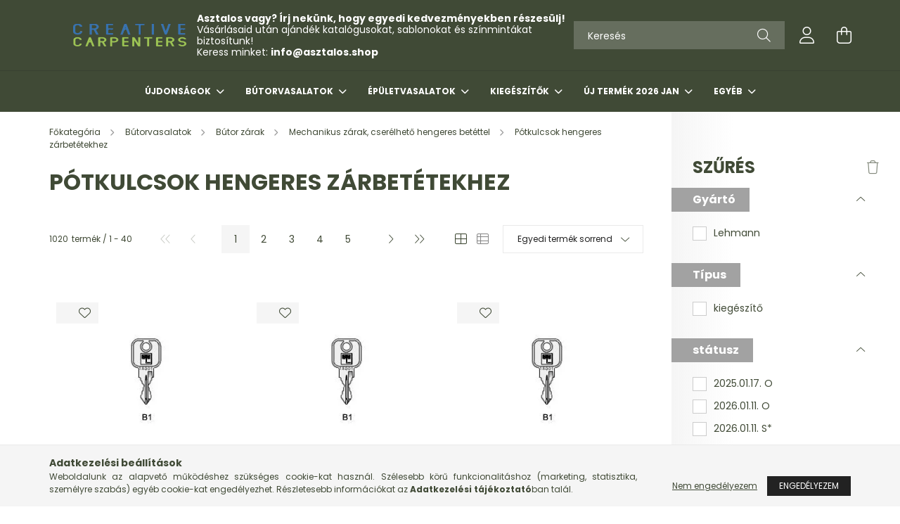

--- FILE ---
content_type: text/html; charset=UTF-8
request_url: https://asztalos.shop/spl/315890/Potkulcsok-hengeres-zarbetetekhez
body_size: 40076
content:
<!DOCTYPE html>
<html lang="hu">
<head>
    <meta charset="utf-8">
<meta name="description" content="Pótkulcsok hengeres zárbetétekhez, Mechanikus zárak, cserélhető hengeres betéttel, Bútor zárak, Bútorvasalatok, Creative Carpenters">
<meta name="robots" content="index, follow">
<meta http-equiv="X-UA-Compatible" content="IE=Edge">
<meta property="og:site_name" content="Creative Carpenters" />
<meta property="og:title" content="Pótkulcsok hengeres zárbetétekhez - Mechanikus zárak, cserél">
<meta property="og:description" content="Pótkulcsok hengeres zárbetétekhez, Mechanikus zárak, cserélhető hengeres betéttel, Bútor zárak, Bútorvasalatok, Creative Carpenters">
<meta property="og:type" content="website">
<meta property="og:url" content="https://asztalos.shop/spl/315890/Potkulcsok-hengeres-zarbetetekhez">
<meta name="google-site-verification" content="zqlV4yzITgQpdGfbDFOzg-5olQiPIe607UhjhTa-bqk">
<meta name="dc.title" content="Pótkulcsok hengeres zárbetétekhez - Mechanikus zárak, cserél">
<meta name="dc.description" content="Pótkulcsok hengeres zárbetétekhez, Mechanikus zárak, cserélhető hengeres betéttel, Bútor zárak, Bútorvasalatok, Creative Carpenters">
<meta name="dc.publisher" content="Creative Carpenters">
<meta name="dc.language" content="hu">
<meta name="theme-color" content="#404a36">
<meta name="msapplication-TileColor" content="#404a36">
<meta name="mobile-web-app-capable" content="yes">
<meta name="apple-mobile-web-app-capable" content="yes">
<meta name="MobileOptimized" content="320">
<meta name="HandheldFriendly" content="true">

<title>Pótkulcsok hengeres zárbetétekhez - Mechanikus zárak, cserél</title>


<script>
var service_type="shop";
var shop_url_main="https://asztalos.shop";
var actual_lang="hu";
var money_len="0";
var money_thousend=" ";
var money_dec=",";
var shop_id=89322;
var unas_design_url="https:"+"/"+"/"+"asztalos.shop"+"/"+"!common_design"+"/"+"base"+"/"+"002102"+"/";
var unas_design_code='002102';
var unas_base_design_code='2100';
var unas_design_ver=4;
var unas_design_subver=4;
var unas_shop_url='https://asztalos.shop';
var responsive="yes";
var config_plus=new Array();
config_plus['cart_redirect']=1;
config_plus['money_type']='Ft';
config_plus['money_type_display']='Ft';
var lang_text=new Array();

var UNAS = UNAS || {};
UNAS.shop={"base_url":'https://asztalos.shop',"domain":'asztalos.shop',"username":'creativecarpenters.unas.hu',"id":89322,"lang":'hu',"currency_type":'Ft',"currency_code":'HUF',"currency_rate":'1',"currency_length":0,"base_currency_length":0,"canonical_url":'https://asztalos.shop/spl/315890/Potkulcsok-hengeres-zarbetetekhez'};
UNAS.design={"code":'002102',"page":'product_list'};
UNAS.api_auth="0bcd7fe6cf3451b9f626a51be10b9e63";
UNAS.customer={"email":'',"id":0,"group_id":0,"without_registration":0};
UNAS.shop["category_id"]="315890";
UNAS.shop["only_private_customer_can_purchase"] = false;
 

UNAS.text = {
    "button_overlay_close": `Bezár`,
    "popup_window": `Felugró ablak`,
    "list": `lista`,
    "updating_in_progress": `frissítés folyamatban`,
    "updated": `frissítve`,
    "is_opened": `megnyitva`,
    "is_closed": `bezárva`,
    "deleted": `törölve`,
    "consent_granted": `hozzájárulás megadva`,
    "consent_rejected": `hozzájárulás elutasítva`,
    "field_is_incorrect": `mező hibás`,
    "error_title": `Hiba!`,
    "product_variants": `termék változatok`,
    "product_added_to_cart": `A termék a kosárba került`,
    "product_added_to_cart_with_qty_problem": `A termékből csak [qty_added_to_cart] [qty_unit] került kosárba`,
    "product_removed_from_cart": `A termék törölve a kosárból`,
    "reg_title_name": `Név`,
    "reg_title_company_name": `Cégnév`,
    "number_of_items_in_cart": `Kosárban lévő tételek száma`,
    "cart_is_empty": `A kosár üres`,
    "cart_updated": `A kosár frissült`
};


UNAS.text["delete_from_compare"]= `Törlés összehasonlításból`;
UNAS.text["comparison"]= `Összehasonlítás`;

UNAS.text["delete_from_favourites"]= `Törlés a kedvencek közül`;
UNAS.text["add_to_favourites"]= `Kedvencekhez`;






window.lazySizesConfig=window.lazySizesConfig || {};
window.lazySizesConfig.loadMode=1;
window.lazySizesConfig.loadHidden=false;

window.dataLayer = window.dataLayer || [];
function gtag(){dataLayer.push(arguments)};
gtag('js', new Date());
</script>

<script src="https://asztalos.shop/!common_packages/jquery/jquery-3.2.1.js?mod_time=1683104288"></script>
<script src="https://asztalos.shop/!common_packages/jquery/plugins/migrate/migrate.js?mod_time=1683104288"></script>
<script src="https://asztalos.shop/!common_packages/jquery/plugins/autocomplete/autocomplete.js?mod_time=1751447088"></script>
<script src="https://asztalos.shop/!common_packages/jquery/plugins/ui/ui_slider-1.11.4.js?mod_time=1683104288"></script>
<script src="https://asztalos.shop/!common_packages/jquery/plugins/ui/ui_touch-punch.js?mod_time=1683104288"></script>
<script src="https://asztalos.shop/!common_packages/jquery/plugins/tools/overlay/overlay.js?mod_time=1759905184"></script>
<script src="https://asztalos.shop/!common_packages/jquery/plugins/tools/toolbox/toolbox.expose.js?mod_time=1725518406"></script>
<script src="https://asztalos.shop/!common_packages/jquery/plugins/lazysizes/lazysizes.min.js?mod_time=1683104288"></script>
<script src="https://asztalos.shop/!common_packages/jquery/plugins/lazysizes/plugins/bgset/ls.bgset.min.js?mod_time=1753269494"></script>
<script src="https://asztalos.shop/!common_packages/jquery/own/shop_common/exploded/common.js?mod_time=1764831093"></script>
<script src="https://asztalos.shop/!common_packages/jquery/own/shop_common/exploded/common_overlay.js?mod_time=1759905184"></script>
<script src="https://asztalos.shop/!common_packages/jquery/own/shop_common/exploded/common_shop_popup.js?mod_time=1759905184"></script>
<script src="https://asztalos.shop/!common_packages/jquery/own/shop_common/exploded/page_product_list.js?mod_time=1725525526"></script>
<script src="https://asztalos.shop/!common_packages/jquery/own/shop_common/exploded/function_favourites.js?mod_time=1725525526"></script>
<script src="https://asztalos.shop/!common_packages/jquery/own/shop_common/exploded/function_compare.js?mod_time=1751447088"></script>
<script src="https://asztalos.shop/!common_packages/jquery/own/shop_common/exploded/function_product_print.js?mod_time=1725525526"></script>
<script src="https://asztalos.shop/!common_packages/jquery/own/shop_common/exploded/function_param_filter.js?mod_time=1764233415"></script>
<script src="https://asztalos.shop/!common_packages/jquery/plugins/hoverintent/hoverintent.js?mod_time=1683104288"></script>
<script src="https://asztalos.shop/!common_packages/jquery/own/shop_tooltip/shop_tooltip.js?mod_time=1759905184"></script>
<script src="https://asztalos.shop/!common_packages/jquery/plugins/responsive_menu/responsive_menu-unas.js?mod_time=1683104288"></script>
<script src="https://asztalos.shop/!common_design/base/002100/main.js?mod_time=1759905184"></script>
<script src="https://asztalos.shop/!common_packages/jquery/plugins/flickity/v3/flickity.pkgd.min.js?mod_time=1759905184"></script>
<script src="https://asztalos.shop/!common_packages/jquery/plugins/toastr/toastr.min.js?mod_time=1683104288"></script>
<script src="https://asztalos.shop/!common_packages/jquery/plugins/tippy/popper-2.4.4.min.js?mod_time=1683104288"></script>
<script src="https://asztalos.shop/!common_packages/jquery/plugins/tippy/tippy-bundle.umd.min.js?mod_time=1683104288"></script>

<link href="https://asztalos.shop/temp/shop_89322_d2fbbcf26eaf7a86bcc49de1e93039ca.css?mod_time=1769068624" rel="stylesheet" type="text/css">

<link href="https://asztalos.shop/spl/315890/Potkulcsok-hengeres-zarbetetekhez" rel="canonical">
<link href="https://asztalos.shop/spl/315890,2/Potkulcsok-hengeres-zarbetetekhez" rel="next">
<link id="favicon-16x16" rel="icon" type="image/png" href="https://asztalos.shop/shop_ordered/89322/pic/favi.png" sizes="16x16">
<script>
        var google_consent=1;
    
        gtag('consent', 'default', {
           'ad_storage': 'denied',
           'ad_user_data': 'denied',
           'ad_personalization': 'denied',
           'analytics_storage': 'denied',
           'functionality_storage': 'denied',
           'personalization_storage': 'denied',
           'security_storage': 'granted'
        });

    
        gtag('consent', 'update', {
           'ad_storage': 'denied',
           'ad_user_data': 'denied',
           'ad_personalization': 'denied',
           'analytics_storage': 'denied',
           'functionality_storage': 'denied',
           'personalization_storage': 'denied',
           'security_storage': 'granted'
        });

        </script>
    <script async src="https://www.googletagmanager.com/gtag/js?id=UA-151895763-1"></script>    <script>
    gtag('config', 'UA-151895763-1');

        </script>
        <script>
    var google_analytics=1;

            gtag('event', 'view_item_list', {
              "currency": "HUF",
              "items": [
                                        {
                          "item_id": "261565",
                          "item_name": "LEHMANN Pótkulcs B1 kombináció 18624",
                                                    "item_category": "Bútorvasalatok/Bútor zárak/Mechanikus zárak, cserélhető hengeres betéttel/Pótkulcsok hengeres zárbetétekhez",                          "price": '579',
                          "list_position": 1,
                          "list_name": 'Bútorvasalatok/Bútor zárak/Mechanikus zárak, cserélhető hengeres betéttel/Pótkulcsok hengeres zárbetétekhez'
                      }
                    ,                      {
                          "item_id": "261412",
                          "item_name": "LEHMANN Pótkulcs B1 kombináció 18471",
                                                    "item_category": "Bútorvasalatok/Bútor zárak/Mechanikus zárak, cserélhető hengeres betéttel/Pótkulcsok hengeres zárbetétekhez",                          "price": '606',
                          "list_position": 2,
                          "list_name": 'Bútorvasalatok/Bútor zárak/Mechanikus zárak, cserélhető hengeres betéttel/Pótkulcsok hengeres zárbetétekhez'
                      }
                    ,                      {
                          "item_id": "261762",
                          "item_name": "LEHMANN Pótkulcs B1 kombináció 18821",
                                                    "item_category": "Bútorvasalatok/Bútor zárak/Mechanikus zárak, cserélhető hengeres betéttel/Pótkulcsok hengeres zárbetétekhez",                          "price": '579',
                          "list_position": 3,
                          "list_name": 'Bútorvasalatok/Bútor zárak/Mechanikus zárak, cserélhető hengeres betéttel/Pótkulcsok hengeres zárbetétekhez'
                      }
                    ,                      {
                          "item_id": "261297",
                          "item_name": "LEHMANN Pótkulcs B1 kombináció 18352",
                                                    "item_category": "Bútorvasalatok/Bútor zárak/Mechanikus zárak, cserélhető hengeres betéttel/Pótkulcsok hengeres zárbetétekhez",                          "price": '606',
                          "list_position": 4,
                          "list_name": 'Bútorvasalatok/Bútor zárak/Mechanikus zárak, cserélhető hengeres betéttel/Pótkulcsok hengeres zárbetétekhez'
                      }
                    ,                      {
                          "item_id": "261356",
                          "item_name": "LEHMANN Pótkulcs B1 kombináció 18413",
                                                    "item_category": "Bútorvasalatok/Bútor zárak/Mechanikus zárak, cserélhető hengeres betéttel/Pótkulcsok hengeres zárbetétekhez",                          "price": '606',
                          "list_position": 5,
                          "list_name": 'Bútorvasalatok/Bútor zárak/Mechanikus zárak, cserélhető hengeres betéttel/Pótkulcsok hengeres zárbetétekhez'
                      }
                    ,                      {
                          "item_id": "261477",
                          "item_name": "LEHMANN Pótkulcs B1 kombináció 18536",
                                                    "item_category": "Bútorvasalatok/Bútor zárak/Mechanikus zárak, cserélhető hengeres betéttel/Pótkulcsok hengeres zárbetétekhez",                          "price": '579',
                          "list_position": 6,
                          "list_name": 'Bútorvasalatok/Bútor zárak/Mechanikus zárak, cserélhető hengeres betéttel/Pótkulcsok hengeres zárbetétekhez'
                      }
                    ,                      {
                          "item_id": "261911",
                          "item_name": "LEHMANN Pótkulcs B1 kombináció 18970",
                                                    "item_category": "Bútorvasalatok/Bútor zárak/Mechanikus zárak, cserélhető hengeres betéttel/Pótkulcsok hengeres zárbetétekhez",                          "price": '579',
                          "list_position": 7,
                          "list_name": 'Bútorvasalatok/Bútor zárak/Mechanikus zárak, cserélhető hengeres betéttel/Pótkulcsok hengeres zárbetétekhez'
                      }
                    ,                      {
                          "item_id": "261475",
                          "item_name": "LEHMANN Pótkulcs B1 kombináció 18534",
                                                    "item_category": "Bútorvasalatok/Bútor zárak/Mechanikus zárak, cserélhető hengeres betéttel/Pótkulcsok hengeres zárbetétekhez",                          "price": '579',
                          "list_position": 8,
                          "list_name": 'Bútorvasalatok/Bútor zárak/Mechanikus zárak, cserélhető hengeres betéttel/Pótkulcsok hengeres zárbetétekhez'
                      }
                    ,                      {
                          "item_id": "256359",
                          "item_name": "LEHMANN Pótkulcs B1 kombináció 18307",
                                                    "item_category": "Bútorvasalatok/Bútor zárak/Mechanikus zárak, cserélhető hengeres betéttel/Pótkulcsok hengeres zárbetétekhez",                          "price": '606',
                          "list_position": 9,
                          "list_name": 'Bútorvasalatok/Bútor zárak/Mechanikus zárak, cserélhető hengeres betéttel/Pótkulcsok hengeres zárbetétekhez'
                      }
                    ,                      {
                          "item_id": "261327",
                          "item_name": "LEHMANN Pótkulcs B1 kombináció 18383",
                                                    "item_category": "Bútorvasalatok/Bútor zárak/Mechanikus zárak, cserélhető hengeres betéttel/Pótkulcsok hengeres zárbetétekhez",                          "price": '606',
                          "list_position": 10,
                          "list_name": 'Bútorvasalatok/Bútor zárak/Mechanikus zárak, cserélhető hengeres betéttel/Pótkulcsok hengeres zárbetétekhez'
                      }
                    ,                      {
                          "item_id": "233455",
                          "item_name": "LEHMANN Pótkulcs B1 kombináció 18412",
                                                    "item_category": "Bútorvasalatok/Bútor zárak/Mechanikus zárak, cserélhető hengeres betéttel/Pótkulcsok hengeres zárbetétekhez",                          "price": '606',
                          "list_position": 11,
                          "list_name": 'Bútorvasalatok/Bútor zárak/Mechanikus zárak, cserélhető hengeres betéttel/Pótkulcsok hengeres zárbetétekhez'
                      }
                    ,                      {
                          "item_id": "261205",
                          "item_name": "LEHMANN Pótkulcs B1 kombináció 18258",
                                                    "item_category": "Bútorvasalatok/Bútor zárak/Mechanikus zárak, cserélhető hengeres betéttel/Pótkulcsok hengeres zárbetétekhez",                          "price": '606',
                          "list_position": 12,
                          "list_name": 'Bútorvasalatok/Bútor zárak/Mechanikus zárak, cserélhető hengeres betéttel/Pótkulcsok hengeres zárbetétekhez'
                      }
                    ,                      {
                          "item_id": "261711",
                          "item_name": "LEHMANN Pótkulcs B1 kombináció 18770",
                                                    "item_category": "Bútorvasalatok/Bútor zárak/Mechanikus zárak, cserélhető hengeres betéttel/Pótkulcsok hengeres zárbetétekhez",                          "price": '579',
                          "list_position": 13,
                          "list_name": 'Bútorvasalatok/Bútor zárak/Mechanikus zárak, cserélhető hengeres betéttel/Pótkulcsok hengeres zárbetétekhez'
                      }
                    ,                      {
                          "item_id": "261629",
                          "item_name": "LEHMANN Pótkulcs B1 kombináció 18688",
                                                    "item_category": "Bútorvasalatok/Bútor zárak/Mechanikus zárak, cserélhető hengeres betéttel/Pótkulcsok hengeres zárbetétekhez",                          "price": '579',
                          "list_position": 14,
                          "list_name": 'Bútorvasalatok/Bútor zárak/Mechanikus zárak, cserélhető hengeres betéttel/Pótkulcsok hengeres zárbetétekhez'
                      }
                    ,                      {
                          "item_id": "261140",
                          "item_name": "LEHMANN Pótkulcs B1 kombináció 18191",
                                                    "item_category": "Bútorvasalatok/Bútor zárak/Mechanikus zárak, cserélhető hengeres betéttel/Pótkulcsok hengeres zárbetétekhez",                          "price": '606',
                          "list_position": 15,
                          "list_name": 'Bútorvasalatok/Bútor zárak/Mechanikus zárak, cserélhető hengeres betéttel/Pótkulcsok hengeres zárbetétekhez'
                      }
                    ,                      {
                          "item_id": "261372",
                          "item_name": "LEHMANN Pótkulcs B1 kombináció 18431",
                                                    "item_category": "Bútorvasalatok/Bútor zárak/Mechanikus zárak, cserélhető hengeres betéttel/Pótkulcsok hengeres zárbetétekhez",                          "price": '606',
                          "list_position": 16,
                          "list_name": 'Bútorvasalatok/Bútor zárak/Mechanikus zárak, cserélhető hengeres betéttel/Pótkulcsok hengeres zárbetétekhez'
                      }
                    ,                      {
                          "item_id": "261013",
                          "item_name": "LEHMANN Pótkulcs B1 kombináció 18045",
                                                    "item_category": "Bútorvasalatok/Bútor zárak/Mechanikus zárak, cserélhető hengeres betéttel/Pótkulcsok hengeres zárbetétekhez",                          "price": '606',
                          "list_position": 17,
                          "list_name": 'Bútorvasalatok/Bútor zárak/Mechanikus zárak, cserélhető hengeres betéttel/Pótkulcsok hengeres zárbetétekhez'
                      }
                    ,                      {
                          "item_id": "261409",
                          "item_name": "LEHMANN Pótkulcs B1 kombináció 18468",
                                                    "item_category": "Bútorvasalatok/Bútor zárak/Mechanikus zárak, cserélhető hengeres betéttel/Pótkulcsok hengeres zárbetétekhez",                          "price": '606',
                          "list_position": 18,
                          "list_name": 'Bútorvasalatok/Bútor zárak/Mechanikus zárak, cserélhető hengeres betéttel/Pótkulcsok hengeres zárbetétekhez'
                      }
                    ,                      {
                          "item_id": "261393",
                          "item_name": "LEHMANN Pótkulcs B1 kombináció 18452",
                                                    "item_category": "Bútorvasalatok/Bútor zárak/Mechanikus zárak, cserélhető hengeres betéttel/Pótkulcsok hengeres zárbetétekhez",                          "price": '606',
                          "list_position": 19,
                          "list_name": 'Bútorvasalatok/Bútor zárak/Mechanikus zárak, cserélhető hengeres betéttel/Pótkulcsok hengeres zárbetétekhez'
                      }
                    ,                      {
                          "item_id": "261615",
                          "item_name": "LEHMANN Pótkulcs B1 kombináció 18674",
                                                    "item_category": "Bútorvasalatok/Bútor zárak/Mechanikus zárak, cserélhető hengeres betéttel/Pótkulcsok hengeres zárbetétekhez",                          "price": '579',
                          "list_position": 20,
                          "list_name": 'Bútorvasalatok/Bútor zárak/Mechanikus zárak, cserélhető hengeres betéttel/Pótkulcsok hengeres zárbetétekhez'
                      }
                    ,                      {
                          "item_id": "261338",
                          "item_name": "LEHMANN Pótkulcs B1 kombináció 18394",
                                                    "item_category": "Bútorvasalatok/Bútor zárak/Mechanikus zárak, cserélhető hengeres betéttel/Pótkulcsok hengeres zárbetétekhez",                          "price": '606',
                          "list_position": 21,
                          "list_name": 'Bútorvasalatok/Bútor zárak/Mechanikus zárak, cserélhető hengeres betéttel/Pótkulcsok hengeres zárbetétekhez'
                      }
                    ,                      {
                          "item_id": "236491",
                          "item_name": "LEHMANN Pótkulcs B1 kombináció 18005",
                                                    "item_category": "Bútorvasalatok/Bútor zárak/Mechanikus zárak, cserélhető hengeres betéttel/Pótkulcsok hengeres zárbetétekhez",                          "price": '606',
                          "list_position": 22,
                          "list_name": 'Bútorvasalatok/Bútor zárak/Mechanikus zárak, cserélhető hengeres betéttel/Pótkulcsok hengeres zárbetétekhez'
                      }
                    ,                      {
                          "item_id": "261061",
                          "item_name": "LEHMANN Pótkulcs B1 kombináció 18107",
                                                    "item_category": "Bútorvasalatok/Bútor zárak/Mechanikus zárak, cserélhető hengeres betéttel/Pótkulcsok hengeres zárbetétekhez",                          "price": '606',
                          "list_position": 23,
                          "list_name": 'Bútorvasalatok/Bútor zárak/Mechanikus zárak, cserélhető hengeres betéttel/Pótkulcsok hengeres zárbetétekhez'
                      }
                    ,                      {
                          "item_id": "261827",
                          "item_name": "LEHMANN Pótkulcs B1 kombináció 18886",
                                                    "item_category": "Bútorvasalatok/Bútor zárak/Mechanikus zárak, cserélhető hengeres betéttel/Pótkulcsok hengeres zárbetétekhez",                          "price": '579',
                          "list_position": 24,
                          "list_name": 'Bútorvasalatok/Bútor zárak/Mechanikus zárak, cserélhető hengeres betéttel/Pótkulcsok hengeres zárbetétekhez'
                      }
                    ,                      {
                          "item_id": "247701",
                          "item_name": "LEHMANN Pótkulcs B1 kombináció 18021",
                                                    "item_category": "Bútorvasalatok/Bútor zárak/Mechanikus zárak, cserélhető hengeres betéttel/Pótkulcsok hengeres zárbetétekhez",                          "price": '606',
                          "list_position": 25,
                          "list_name": 'Bútorvasalatok/Bútor zárak/Mechanikus zárak, cserélhető hengeres betéttel/Pótkulcsok hengeres zárbetétekhez'
                      }
                    ,                      {
                          "item_id": "261342",
                          "item_name": "LEHMANN Pótkulcs B1 kombináció 18398",
                                                    "item_category": "Bútorvasalatok/Bútor zárak/Mechanikus zárak, cserélhető hengeres betéttel/Pótkulcsok hengeres zárbetétekhez",                          "price": '606',
                          "list_position": 26,
                          "list_name": 'Bútorvasalatok/Bútor zárak/Mechanikus zárak, cserélhető hengeres betéttel/Pótkulcsok hengeres zárbetétekhez'
                      }
                    ,                      {
                          "item_id": "261365",
                          "item_name": "LEHMANN Pótkulcs B1 kombináció 18423",
                                                    "item_category": "Bútorvasalatok/Bútor zárak/Mechanikus zárak, cserélhető hengeres betéttel/Pótkulcsok hengeres zárbetétekhez",                          "price": '606',
                          "list_position": 27,
                          "list_name": 'Bútorvasalatok/Bútor zárak/Mechanikus zárak, cserélhető hengeres betéttel/Pótkulcsok hengeres zárbetétekhez'
                      }
                    ,                      {
                          "item_id": "261707",
                          "item_name": "LEHMANN Pótkulcs B1 kombináció 18766",
                                                    "item_category": "Bútorvasalatok/Bútor zárak/Mechanikus zárak, cserélhető hengeres betéttel/Pótkulcsok hengeres zárbetétekhez",                          "price": '579',
                          "list_position": 28,
                          "list_name": 'Bútorvasalatok/Bútor zárak/Mechanikus zárak, cserélhető hengeres betéttel/Pótkulcsok hengeres zárbetétekhez'
                      }
                    ,                      {
                          "item_id": "261010",
                          "item_name": "LEHMANN Pótkulcs B1 kombináció 18041",
                                                    "item_category": "Bútorvasalatok/Bútor zárak/Mechanikus zárak, cserélhető hengeres betéttel/Pótkulcsok hengeres zárbetétekhez",                          "price": '606',
                          "list_position": 29,
                          "list_name": 'Bútorvasalatok/Bútor zárak/Mechanikus zárak, cserélhető hengeres betéttel/Pótkulcsok hengeres zárbetétekhez'
                      }
                    ,                      {
                          "item_id": "261168",
                          "item_name": "LEHMANN Pótkulcs B1 kombináció 18220",
                                                    "item_category": "Bútorvasalatok/Bútor zárak/Mechanikus zárak, cserélhető hengeres betéttel/Pótkulcsok hengeres zárbetétekhez",                          "price": '606',
                          "list_position": 30,
                          "list_name": 'Bútorvasalatok/Bútor zárak/Mechanikus zárak, cserélhető hengeres betéttel/Pótkulcsok hengeres zárbetétekhez'
                      }
                    ,                      {
                          "item_id": "261889",
                          "item_name": "LEHMANN Pótkulcs B1 kombináció 18948",
                                                    "item_category": "Bútorvasalatok/Bútor zárak/Mechanikus zárak, cserélhető hengeres betéttel/Pótkulcsok hengeres zárbetétekhez",                          "price": '579',
                          "list_position": 31,
                          "list_name": 'Bútorvasalatok/Bútor zárak/Mechanikus zárak, cserélhető hengeres betéttel/Pótkulcsok hengeres zárbetétekhez'
                      }
                    ,                      {
                          "item_id": "261782",
                          "item_name": "LEHMANN Pótkulcs B1 kombináció 18841",
                                                    "item_category": "Bútorvasalatok/Bútor zárak/Mechanikus zárak, cserélhető hengeres betéttel/Pótkulcsok hengeres zárbetétekhez",                          "price": '579',
                          "list_position": 32,
                          "list_name": 'Bútorvasalatok/Bútor zárak/Mechanikus zárak, cserélhető hengeres betéttel/Pótkulcsok hengeres zárbetétekhez'
                      }
                    ,                      {
                          "item_id": "261674",
                          "item_name": "LEHMANN Pótkulcs B1 kombináció 18733",
                                                    "item_category": "Bútorvasalatok/Bútor zárak/Mechanikus zárak, cserélhető hengeres betéttel/Pótkulcsok hengeres zárbetétekhez",                          "price": '579',
                          "list_position": 33,
                          "list_name": 'Bútorvasalatok/Bútor zárak/Mechanikus zárak, cserélhető hengeres betéttel/Pótkulcsok hengeres zárbetétekhez'
                      }
                    ,                      {
                          "item_id": "261715",
                          "item_name": "LEHMANN Pótkulcs B1 kombináció 18774",
                                                    "item_category": "Bútorvasalatok/Bútor zárak/Mechanikus zárak, cserélhető hengeres betéttel/Pótkulcsok hengeres zárbetétekhez",                          "price": '579',
                          "list_position": 34,
                          "list_name": 'Bútorvasalatok/Bútor zárak/Mechanikus zárak, cserélhető hengeres betéttel/Pótkulcsok hengeres zárbetétekhez'
                      }
                    ,                      {
                          "item_id": "261350",
                          "item_name": "LEHMANN Pótkulcs B1 kombináció 18406",
                                                    "item_category": "Bútorvasalatok/Bútor zárak/Mechanikus zárak, cserélhető hengeres betéttel/Pótkulcsok hengeres zárbetétekhez",                          "price": '606',
                          "list_position": 35,
                          "list_name": 'Bútorvasalatok/Bútor zárak/Mechanikus zárak, cserélhető hengeres betéttel/Pótkulcsok hengeres zárbetétekhez'
                      }
                    ,                      {
                          "item_id": "261704",
                          "item_name": "LEHMANN Pótkulcs B1 kombináció 18763",
                                                    "item_category": "Bútorvasalatok/Bútor zárak/Mechanikus zárak, cserélhető hengeres betéttel/Pótkulcsok hengeres zárbetétekhez",                          "price": '579',
                          "list_position": 36,
                          "list_name": 'Bútorvasalatok/Bútor zárak/Mechanikus zárak, cserélhető hengeres betéttel/Pótkulcsok hengeres zárbetétekhez'
                      }
                    ,                      {
                          "item_id": "261563",
                          "item_name": "LEHMANN Pótkulcs B1 kombináció 18622",
                                                    "item_category": "Bútorvasalatok/Bútor zárak/Mechanikus zárak, cserélhető hengeres betéttel/Pótkulcsok hengeres zárbetétekhez",                          "price": '579',
                          "list_position": 37,
                          "list_name": 'Bútorvasalatok/Bútor zárak/Mechanikus zárak, cserélhető hengeres betéttel/Pótkulcsok hengeres zárbetétekhez'
                      }
                    ,                      {
                          "item_id": "261865",
                          "item_name": "LEHMANN Pótkulcs B1 kombináció 18924",
                                                    "item_category": "Bútorvasalatok/Bútor zárak/Mechanikus zárak, cserélhető hengeres betéttel/Pótkulcsok hengeres zárbetétekhez",                          "price": '579',
                          "list_position": 38,
                          "list_name": 'Bútorvasalatok/Bútor zárak/Mechanikus zárak, cserélhető hengeres betéttel/Pótkulcsok hengeres zárbetétekhez'
                      }
                    ,                      {
                          "item_id": "261778",
                          "item_name": "LEHMANN Pótkulcs B1 kombináció 18837",
                                                    "item_category": "Bútorvasalatok/Bútor zárak/Mechanikus zárak, cserélhető hengeres betéttel/Pótkulcsok hengeres zárbetétekhez",                          "price": '579',
                          "list_position": 39,
                          "list_name": 'Bútorvasalatok/Bútor zárak/Mechanikus zárak, cserélhető hengeres betéttel/Pótkulcsok hengeres zárbetétekhez'
                      }
                    ,                      {
                          "item_id": "261709",
                          "item_name": "LEHMANN Pótkulcs B1 kombináció 18768",
                                                    "item_category": "Bútorvasalatok/Bútor zárak/Mechanikus zárak, cserélhető hengeres betéttel/Pótkulcsok hengeres zárbetétekhez",                          "price": '579',
                          "list_position": 40,
                          "list_name": 'Bútorvasalatok/Bútor zárak/Mechanikus zárak, cserélhető hengeres betéttel/Pótkulcsok hengeres zárbetétekhez'
                      }
                                  ],
              'non_interaction': true
        });
           </script>
       <script>
        var google_ads=1;

                gtag('event','remarketing', {
            'ecomm_pagetype': 'category',
            'ecomm_prodid': ["261565","261412","261762","261297","261356","261477","261911","261475","256359","261327","233455","261205","261711","261629","261140","261372","261013","261409","261393","261615","261338","236491","261061","261827","247701","261342","261365","261707","261010","261168","261889","261782","261674","261715","261350","261704","261563","261865","261778","261709"]        });
            </script>
    

    <meta content="width=device-width, initial-scale=1.0" name="viewport" />
    <link rel="preconnect" href="https://fonts.gstatic.com">
    <link rel="preload" href="https://fonts.googleapis.com/css2?family=Poppins:wght@400;700&display=swap" as="style" />
    <link rel="stylesheet" href="https://fonts.googleapis.com/css2?family=Poppins:wght@400;700&display=swap" media="print" onload="this.media='all'">
    <noscript>
        <link rel="stylesheet" href="https://fonts.googleapis.com/css2?family=Poppins:wght@400;700&display=swap" />
    </noscript>
    
    
    
    
    

    
    
    
            
        
        
        
        
        
    
    
</head>




<body class='design_ver4 design_subver1 design_subver2 design_subver3 design_subver4' id="ud_shop_art">
<div id="image_to_cart" style="display:none; position:absolute; z-index:100000;"></div>
<div class="overlay_common overlay_warning" id="overlay_cart_add"></div>
<script>$(document).ready(function(){ overlay_init("cart_add",{"onBeforeLoad":false}); });</script>
<div class="overlay_common overlay_dialog" id="overlay_save_filter"></div>
<script>$(document).ready(function(){ overlay_init("save_filter",{"closeOnEsc":true,"closeOnClick":true}); });</script>
<div id="overlay_login_outer"></div>	
	<script>
	$(document).ready(function(){
	    var login_redir_init="";

		$("#overlay_login_outer").overlay({
			onBeforeLoad: function() {
                var login_redir_temp=login_redir_init;
                if (login_redir_act!="") {
                    login_redir_temp=login_redir_act;
                    login_redir_act="";
                }

									$.ajax({
						type: "GET",
						async: true,
						url: "https://asztalos.shop/shop_ajax/ajax_popup_login.php",
						data: {
							shop_id:"89322",
							lang_master:"hu",
                            login_redir:login_redir_temp,
							explicit:"ok",
							get_ajax:"1"
						},
						success: function(data){
							$("#overlay_login_outer").html(data);
							if (unas_design_ver >= 5) $("#overlay_login_outer").modal('show');
							$('#overlay_login1 input[name=shop_pass_login]').keypress(function(e) {
								var code = e.keyCode ? e.keyCode : e.which;
								if(code.toString() == 13) {		
									document.form_login_overlay.submit();		
								}	
							});	
						}
					});
								},
			top: 50,
			mask: {
	color: "#000000",
	loadSpeed: 200,
	maskId: "exposeMaskOverlay",
	opacity: 0.7
},
			closeOnClick: (config_plus['overlay_close_on_click_forced'] === 1),
			onClose: function(event, overlayIndex) {
				$("#login_redir").val("");
			},
			load: false
		});
		
			});
	function overlay_login() {
		$(document).ready(function(){
			$("#overlay_login_outer").overlay().load();
		});
	}
	function overlay_login_remind() {
        if (unas_design_ver >= 5) {
            $("#overlay_remind").overlay().load();
        } else {
            $(document).ready(function () {
                $("#overlay_login_outer").overlay().close();
                setTimeout('$("#overlay_remind").overlay().load();', 250);
            });
        }
	}

    var login_redir_act="";
    function overlay_login_redir(redir) {
        login_redir_act=redir;
        $("#overlay_login_outer").overlay().load();
    }
	</script>  
	<div class="overlay_common overlay_info" id="overlay_remind"></div>
<script>$(document).ready(function(){ overlay_init("remind",[]); });</script>

	<script>
    	function overlay_login_error_remind() {
		$(document).ready(function(){
			load_login=0;
			$("#overlay_error").overlay().close();
			setTimeout('$("#overlay_remind").overlay().load();', 250);	
		});
	}
	</script>  
	<div class="overlay_common overlay_info" id="overlay_newsletter"></div>
<script>$(document).ready(function(){ overlay_init("newsletter",[]); });</script>

<script>
function overlay_newsletter() {
    $(document).ready(function(){
        $("#overlay_newsletter").overlay().load();
    });
}
</script>
<div class="overlay_common overlay_error" id="overlay_script"></div>
<script>$(document).ready(function(){ overlay_init("script",[]); });</script>
    <script>
    $(document).ready(function() {
        $.ajax({
            type: "GET",
            url: "https://asztalos.shop/shop_ajax/ajax_stat.php",
            data: {master_shop_id:"89322",get_ajax:"1"}
        });
    });
    </script>
    

<div id="container" class="no-slideshow  page_shop_art_315890 filter-exists">
            <header class="header position-relative">
            
            <div class="header-inner">
                <div class="header-container container">
                    <div class="row gutters-5 flex-nowrap justify-content-center align-items-center">
                            <div id="header_logo_img" class="js-element logo col-auto flex-shrink-1 order-2 order-xl-1" data-element-name="header_logo">
        <div class="header_logo-img-container">
            <div class="header_logo-img-wrapper">
                                                            <a href="https://asztalos.shop/">                        <picture>
                                                            <source media="(max-width: 575.98px)" srcset="https://asztalos.shop/!common_design/custom/creativecarpenters.unas.hu/element/layout_hu_header_logo-300x80_1_small.png?time=1692093446 200w, https://asztalos.shop/!common_design/custom/creativecarpenters.unas.hu/element/layout_hu_header_logo-300x80_1_small_retina.png?time=1692093446 350w" sizes="200px"/>
                                                                                        <source media="(max-width: 991.98px)" srcset="https://asztalos.shop/!common_design/custom/creativecarpenters.unas.hu/element/layout_hu_header_logo-300x80_1_large.png?time=1692093446 200w, https://asztalos.shop/!common_design/custom/creativecarpenters.unas.hu/element/layout_hu_header_logo-300x80_1_large_retina.png?time=1692093446 350w" sizes="200px"/>
                                                        <img                                  src="https://asztalos.shop/!common_design/custom/creativecarpenters.unas.hu/element/layout_hu_header_logo-300x80_1_default.png?time=1692093446"
                                 srcset="https://asztalos.shop/!common_design/custom/creativecarpenters.unas.hu/element/layout_hu_header_logo-300x80_1_default.png?time=1692093446 1x, https://asztalos.shop/!common_design/custom/creativecarpenters.unas.hu/element/layout_hu_header_logo-300x80_1_default_retina.png?time=1692093446 2x"
                                 alt="Creative Carpenters"/>
                        </picture>
                        </a>                                                </div>
        </div>
    </div>


                        <div class="header__left col-auto col-xl order-1 order-xl-2">
                            <div class="d-flex align-items-center justify-content-center">
                                <button type="button" class="hamburger__btn js-hamburger-btn dropdown--btn d-xl-none" id="hamburger__btn" aria-label="hamburger button" data-btn-for=".hamburger__dropdown">
                                    <span class="hamburger__btn-icon icon--hamburger"></span>
                                </button>
                                    <div class="js-element header_text_section_2 d-none d-xl-block" data-element-name="header_text_section_2">
        <div class="element__content ">
                            <div class="element__html slide-1"><p><strong>Asztalos vagy? Írj nekünk, hogy egyedi kedvezményekben részesülj!</strong><br />Vásárlásaid után ajándék katalógusokat, sablonokat és színmintákat biztosítunk!<br />Keress minket: <strong><a href="mailto:info@asztalos.shop">info@asztalos.shop</a></strong></p></div>
                    </div>
    </div>

                            </div>
                        </div>

                        <div class="header__right col col-xl-auto order-3 py-3 py-lg-5">
                            <div class="d-flex align-items-center justify-content-end">
                                
                                
                                <div class="search-open-btn d-block d-lg-none icon--search text-center" onclick="toggleSearch();"></div>
                                <div class="search__container">
                                    <div class="search-box position-relative ml-auto container px-0 browser-is-chrome" id="box_search_content">
    <form name="form_include_search" id="form_include_search" action="https://asztalos.shop/shop_search.php" method="get">
        <div class="box-search-group mb-0">
            <input data-stay-visible-breakpoint="992" name="search" id="box_search_input" value=""
                   aria-label="Keresés" pattern=".{3,100}" title="Hosszabb kereső kifejezést írjon be!" placeholder="Keresés"
                   type="text" maxlength="100" class="ac_input form-control js-search-input" autocomplete="off" required            >
            <div class="search-box__search-btn-outer input-group-append" title="Keresés">
                <button class="search-btn" aria-label="Keresés">
                    <span class="search-btn-icon icon--search"></span>
                </button>
            </div>
            <div class="search__loading">
                <div class="loading-spinner--small"></div>
            </div>
        </div>
        <div class="search-box__mask"></div>
    </form>
    <div class="ac_results"></div>
</div>
<script>
    $(document).ready(function(){
        $(document).on('smartSearchInputLoseFocus', function(){
            if ($('.js-search-smart-autocomplete').length>0) {
                setTimeout(function(){
                    let height = $(window).height() - ($('.js-search-smart-autocomplete').offset().top - $(window).scrollTop()) - 20;
                    $('.search-smart-autocomplete').css('max-height', height + 'px');
                }, 300);
            }
        });
    });
</script>



                                </div>
                                <div class="profil__container">
                                                <div class="profile">
            <button type="button" class="profile__btn js-profile-btn dropdown--btn" id="profile__btn" data-orders="https://asztalos.shop/shop_order_track.php" aria-label="profile button" data-btn-for=".profile__dropdown">
                <span class="profile__btn-icon icon--head"></span>
            </button>
        </div>
    
                                </div>
                                <div class="cart-box__container pr-3 pr-xl-0">
                                    <button class="cart-box__btn dropdown--btn" aria-label="cart button" type="button" data-btn-for=".cart-box__dropdown">
                                        <span class="cart-box__btn-icon icon--cart">
                                                <span id='box_cart_content' class='cart-box'>            </span>
                                        </span>
                                    </button>
                                </div>
                            </div>
                        </div>
                    </div>
                </div>
            </div>
                            <div class="header-menus d-none d-xl-block">
                    <div class="container text-center position-relative">
                        <ul class="main-menus d-none d-lg-flex justify-content-center text-left js-main-menus-content cat-menus level-0 plus-menus level-0" data-level="0">
                                <li class='cat-menu  has-child js-cat-menu-832920' data-id="832920">

        <span class="cat-menu__name font-weight-bold">
                            <a class='cat-menu__link font-weight-bold' href='#' >
                            Újdonságok            </a>
        </span>

        			    <div class="cat-menu__sublist js-sublist level-1 ">
        <div class="sublist-inner js-sublist-inner ps__child--consume">
            <div class="cat-menu__sublist-inner d-flex">
                <div class="flex-grow-1">
                    <ul class="cat-menus level-1 row" data-level="cat-level-1">
                                                    <li class="col-2 mb-5 cat-menu js-cat-menu-510478" data-id="510478">
                                <span class="cat-menu__name text-uppercase font-weight-bold" >
                                    <a class="cat-menu__link" href="https://asztalos.shop/Tisztitoszerek" >
                                    Tisztítószerek
                                                                            </a>
                                </span>
                                                            </li>
                                                    <li class="col-2 mb-5 cat-menu js-cat-menu-513719" data-id="513719">
                                <span class="cat-menu__name text-uppercase font-weight-bold" >
                                    <a class="cat-menu__link" href="https://asztalos.shop/Ujdonsagok/Fogantyuk-es-fogasok" >
                                    Fogantyúk és fogasok
                                                                            </a>
                                </span>
                                                            </li>
                                                    <li class="col-2 mb-5 cat-menu js-cat-menu-693491" data-id="693491">
                                <span class="cat-menu__name text-uppercase font-weight-bold" >
                                    <a class="cat-menu__link" href="https://asztalos.shop/Ujdonsagok/Fioksinek" >
                                    Fióksínek
                                                                            </a>
                                </span>
                                                            </li>
                                                    <li class="col-2 mb-5 cat-menu js-cat-menu-324931" data-id="324931">
                                <span class="cat-menu__name text-uppercase font-weight-bold" >
                                    <a class="cat-menu__link" href="https://asztalos.shop/StrongLumio-kapcsolok-mozgaserzekelok" >
                                    Mozgásérzékelők, kapcsolók
                                                                            </a>
                                </span>
                                                            </li>
                                            </ul>
                </div>
                            </div>
        </div>
    </div>


            </li>
    <li class='cat-menu  has-child js-cat-menu-272568' data-id="272568">

        <span class="cat-menu__name font-weight-bold">
                            <a class='cat-menu__link font-weight-bold' href='#' >
                            Bútorvasalatok            </a>
        </span>

        			    <div class="cat-menu__sublist js-sublist level-1 ">
        <div class="sublist-inner js-sublist-inner ps__child--consume">
            <div class="cat-menu__sublist-inner d-flex">
                <div class="flex-grow-1">
                    <ul class="cat-menus level-1 row" data-level="cat-level-1">
                                                    <li class="col-2 mb-5 cat-menu has-child js-cat-menu-302383" data-id="302383">
                                <span class="cat-menu__name text-uppercase font-weight-bold" >
                                    <a class="cat-menu__link" href="https://asztalos.shop/sct/302383/Pantok" >
                                    Pántok
                                                                            </a>
                                </span>
                                                                        <div class="cat-menu__list level-2">
        <ul class="cat-menus level-2" data-level="cat-level-2">
                            <li class="cat-menu js-cat-menu-951350" data-id="951350">
                    <span class="cat-menu__name" >
                        <a class="cat-menu__link" href="https://asztalos.shop/spl/951350/Rautodo" >                        Ráütődő
                                                    </a>                    </span>
                                    </li>
                            <li class="cat-menu js-cat-menu-910555" data-id="910555">
                    <span class="cat-menu__name" >
                        <a class="cat-menu__link" href="https://asztalos.shop/spl/910555/Felig-rautodo" >                        Félig ráütődő
                                                    </a>                    </span>
                                    </li>
                            <li class="cat-menu js-cat-menu-660638" data-id="660638">
                    <span class="cat-menu__name" >
                        <a class="cat-menu__link" href="https://asztalos.shop/spl/660638/Kozezarodo" >                        Közézáródó
                                                    </a>                    </span>
                                    </li>
                            <li class="cat-menu js-cat-menu-779466" data-id="779466">
                    <span class="cat-menu__name" >
                        <a class="cat-menu__link" href="https://asztalos.shop/spl/779466/Szogben-allo" >                        Szögben álló
                                                    </a>                    </span>
                                    </li>
                            <li class="cat-menu js-cat-menu-106195" data-id="106195">
                    <span class="cat-menu__name" >
                        <a class="cat-menu__link" href="https://asztalos.shop/spl/106195/Kulonleges-pantok" >                        Különleges pántok 
                                                    </a>                    </span>
                                    </li>
                            <li class="cat-menu js-cat-menu-837066" data-id="837066">
                    <span class="cat-menu__name" >
                        <a class="cat-menu__link" href="https://asztalos.shop/spl/837066/Tartozekok" >                        Tartozékok
                                                    </a>                    </span>
                                    </li>
                                </ul>
    </div>


                                                            </li>
                                                    <li class="col-2 mb-5 cat-menu has-child js-cat-menu-432789" data-id="432789">
                                <span class="cat-menu__name text-uppercase font-weight-bold" >
                                    <a class="cat-menu__link" href="https://asztalos.shop/sct/432789/Fogantyuk-es-fogasok" >
                                    Fogantyúk és fogasok
                                                                            </a>
                                </span>
                                                                        <div class="cat-menu__list level-2">
        <ul class="cat-menus level-2" data-level="cat-level-2">
                            <li class="cat-menu js-cat-menu-354546" data-id="354546">
                    <span class="cat-menu__name" >
                        <a class="cat-menu__link" href="https://asztalos.shop/spl/354546/Butorgombok" >                        Bútorgombok
                                                    </a>                    </span>
                                    </li>
                            <li class="cat-menu js-cat-menu-785248" data-id="785248">
                    <span class="cat-menu__name" >
                        <a class="cat-menu__link" href="https://asztalos.shop/spl/785248/Fogasok" >                        Fogasok
                                                    </a>                    </span>
                                    </li>
                            <li class="cat-menu js-cat-menu-163191" data-id="163191">
                    <span class="cat-menu__name" >
                        <a class="cat-menu__link" href="https://asztalos.shop/spl/163191/Fogantyuk" >                        Fogantyúk
                                                    </a>                    </span>
                                    </li>
                            <li class="cat-menu js-cat-menu-183799" data-id="183799">
                    <span class="cat-menu__name" >
                        <a class="cat-menu__link" href="https://asztalos.shop/spl/183799/Sullyesztett-fogantyuk" >                        Süllyesztett fogantyúk
                                                    </a>                    </span>
                                    </li>
                            <li class="cat-menu js-cat-menu-825059" data-id="825059">
                    <span class="cat-menu__name" >
                        <a class="cat-menu__link" href="https://asztalos.shop/spl/825059/Fogantyu-profilok" >                        Fogantyú profilok
                                                    </a>                    </span>
                                    </li>
                            <li class="cat-menu js-cat-menu-219049" data-id="219049">
                    <span class="cat-menu__name" >
                        <a class="cat-menu__link" href="https://asztalos.shop/spl/219049/Tartozekok" >                        Tartozékok
                                                    </a>                    </span>
                                    </li>
                                </ul>
    </div>


                                                            </li>
                                                    <li class="col-2 mb-5 cat-menu has-child js-cat-menu-455082" data-id="455082">
                                <span class="cat-menu__name text-uppercase font-weight-bold" >
                                    <a class="cat-menu__link" href="https://asztalos.shop/sct/455082/Fioksinek" >
                                    Fióksínek
                                                                            </a>
                                </span>
                                                                        <div class="cat-menu__list level-2">
        <ul class="cat-menus level-2" data-level="cat-level-2">
                            <li class="cat-menu js-cat-menu-879888" data-id="879888">
                    <span class="cat-menu__name" >
                        <a class="cat-menu__link" href="https://asztalos.shop/spl/879888/Kerekes-fioksinek" >                        Kerekes fióksínek
                                                    </a>                    </span>
                                    </li>
                            <li class="cat-menu js-cat-menu-467583" data-id="467583">
                    <span class="cat-menu__name" >
                        <a class="cat-menu__link" href="https://asztalos.shop/spl/467583/Kerekes-fioksinek-oldalfallal" >                        Kerekes fióksínek oldalfallal
                                                    </a>                    </span>
                                    </li>
                            <li class="cat-menu js-cat-menu-234998" data-id="234998">
                    <span class="cat-menu__name" >
                        <a class="cat-menu__link" href="https://asztalos.shop/spl/234998/Golyos-fioksinek" >                        Golyós fióksínek
                                                    </a>                    </span>
                                    </li>
                            <li class="cat-menu js-cat-menu-196042" data-id="196042">
                    <span class="cat-menu__name" >
                        <a class="cat-menu__link" href="https://asztalos.shop/sct/196042/Rejtett-fioksinek-fa-fiokokhoz" >                        Rejtett fióksínek fa fiókokhoz
                                                    </a>                    </span>
                                    </li>
                            <li class="cat-menu js-cat-menu-598332" data-id="598332">
                    <span class="cat-menu__name" >
                        <a class="cat-menu__link" href="https://asztalos.shop/sct/598332/Tartozekok-es-kiegeszitok" >                        Tartozékok és kiegészítők
                                                    </a>                    </span>
                                    </li>
                                </ul>
    </div>


                                                            </li>
                                                    <li class="col-2 mb-5 cat-menu has-child js-cat-menu-669064" data-id="669064">
                                <span class="cat-menu__name text-uppercase font-weight-bold" >
                                    <a class="cat-menu__link" href="https://asztalos.shop/sct/669064/Fiok-rendszerek" >
                                    Fiók rendszerek
                                                                            </a>
                                </span>
                                                                        <div class="cat-menu__list level-2">
        <ul class="cat-menus level-2" data-level="cat-level-2">
                            <li class="cat-menu js-cat-menu-275660" data-id="275660">
                    <span class="cat-menu__name" >
                        <a class="cat-menu__link" href="https://asztalos.shop/sct/275660/StrongBox" >                        StrongBox
                                                    </a>                    </span>
                                    </li>
                            <li class="cat-menu js-cat-menu-213462" data-id="213462">
                    <span class="cat-menu__name" >
                        <a class="cat-menu__link" href="https://asztalos.shop/sct/213462/StrongMax" >                        StrongMax
                                                    </a>                    </span>
                                    </li>
                            <li class="cat-menu js-cat-menu-987364" data-id="987364">
                    <span class="cat-menu__name" >
                        <a class="cat-menu__link" href="https://asztalos.shop/sct/987364/Blum-Antaro" >                        Blum Antaro
                                                    </a>                    </span>
                                    </li>
                            <li class="cat-menu js-cat-menu-198912" data-id="198912">
                    <span class="cat-menu__name" >
                        <a class="cat-menu__link" href="https://asztalos.shop/sct/198912/Blum-Legrabox" >                        Blum Legrabox
                                                    </a>                    </span>
                                    </li>
                            <li class="cat-menu js-cat-menu-698512" data-id="698512">
                    <span class="cat-menu__name" >
                        <a class="cat-menu__link" href="https://asztalos.shop/sct/698512/Hettich-ArciTech" >                        Hettich ArciTech
                                                    </a>                    </span>
                                    </li>
                            <li class="cat-menu js-cat-menu-279337" data-id="279337">
                    <span class="cat-menu__name" >
                        <a class="cat-menu__link" href="https://asztalos.shop/InnoTech-Atira" >                        Hettich InnoTech Atira
                                                    </a>                    </span>
                                    </li>
                            <li class="cat-menu js-cat-menu-780591" data-id="780591">
                    <span class="cat-menu__name" >
                        <a class="cat-menu__link" href="https://asztalos.shop/sct/780591/Hettich-InnoTech" >                        Hettich InnoTech
                                                    </a>                    </span>
                                    </li>
                                        <li class="cat-menu">
                    <a class="cat-menu__link cat-menu__all-cat font-s icon--a-chevron-right" href="https://asztalos.shop/sct/669064/Fiok-rendszerek">További kategóriák</a>
                </li>
                    </ul>
    </div>


                                                            </li>
                                                    <li class="col-2 mb-5 cat-menu has-child js-cat-menu-101910" data-id="101910">
                                <span class="cat-menu__name text-uppercase font-weight-bold" >
                                    <a class="cat-menu__link" href="https://asztalos.shop/sct/101910/Butor-zarak" >
                                    Bútor zárak
                                                                            </a>
                                </span>
                                                                        <div class="cat-menu__list level-2">
        <ul class="cat-menus level-2" data-level="cat-level-2">
                            <li class="cat-menu js-cat-menu-215863" data-id="215863">
                    <span class="cat-menu__name" >
                        <a class="cat-menu__link" href="https://asztalos.shop/sct/215863/Mechanikus-zarak-cserelheto-hengeres-betettel" >                        Mechanikus zárak, cserélhető hengeres betéttel
                                                    </a>                    </span>
                                    </li>
                            <li class="cat-menu js-cat-menu-473022" data-id="473022">
                    <span class="cat-menu__name" >
                        <a class="cat-menu__link" href="https://asztalos.shop/spl/473022/Mechanikus-zarak-beepitett-hengeres-betettel" >                        Mechanikus zárak, beépített hengeres betéttel
                                                    </a>                    </span>
                                    </li>
                            <li class="cat-menu js-cat-menu-629978" data-id="629978">
                    <span class="cat-menu__name" >
                        <a class="cat-menu__link" href="https://asztalos.shop/spl/629978/Mechanikus-szamlappal-ellatott-zarak" >                        Mechanikus számlappal ellátott zárak
                                                    </a>                    </span>
                                    </li>
                            <li class="cat-menu js-cat-menu-786587" data-id="786587">
                    <span class="cat-menu__name" >
                        <a class="cat-menu__link" href="https://asztalos.shop/spl/786587/Elektromos-zarak" >                        Elektromos zárak
                                                    </a>                    </span>
                                    </li>
                            <li class="cat-menu js-cat-menu-613963" data-id="613963">
                    <span class="cat-menu__name" >
                        <a class="cat-menu__link" href="https://asztalos.shop/spl/613963/Egyeb-zarak-es-tartozekok" >                        Egyéb zárak és tartozékok
                                                    </a>                    </span>
                                    </li>
                                </ul>
    </div>


                                                            </li>
                                                    <li class="col-2 mb-5 cat-menu has-child js-cat-menu-790631" data-id="790631">
                                <span class="cat-menu__name text-uppercase font-weight-bold" >
                                    <a class="cat-menu__link" href="https://asztalos.shop/sct/790631/Vasalatok-szekrenyekhez" >
                                    Vasalatok szekrényekhez
                                                                            </a>
                                </span>
                                                                        <div class="cat-menu__list level-2">
        <ul class="cat-menus level-2" data-level="cat-level-2">
                            <li class="cat-menu js-cat-menu-890379" data-id="890379">
                    <span class="cat-menu__name" >
                        <a class="cat-menu__link" href="https://asztalos.shop/sct/890379/Felfelenyilo-mechanizmus" >                        Felfelényíló mechanizmus
                                                    </a>                    </span>
                                    </li>
                            <li class="cat-menu js-cat-menu-636300" data-id="636300">
                    <span class="cat-menu__name" >
                        <a class="cat-menu__link" href="https://asztalos.shop/spl/636300/Folyekony-gazos-nyitasu-mechanizmus" >                        Folyékony gázos  nyitású mechanizmus
                                                    </a>                    </span>
                                    </li>
                            <li class="cat-menu js-cat-menu-244067" data-id="244067">
                    <span class="cat-menu__name" >
                        <a class="cat-menu__link" href="https://asztalos.shop/spl/244067/Lefele-nyilo-mechanizmus-barpant" >                        Lefelé nyíló mechanizmus (bárpánt)
                                                    </a>                    </span>
                                    </li>
                            <li class="cat-menu js-cat-menu-287260" data-id="287260">
                    <span class="cat-menu__name" >
                        <a class="cat-menu__link" href="https://asztalos.shop/spl/287260/Egyeb-nyito-mechanizmusok" >                        Egyéb nyitó mechanizmusok
                                                    </a>                    </span>
                                    </li>
                            <li class="cat-menu js-cat-menu-599827" data-id="599827">
                    <span class="cat-menu__name" >
                        <a class="cat-menu__link" href="https://asztalos.shop/spl/599827/Fuggeszto-vasalatok" >                        Függesztő vasalatok
                                                    </a>                    </span>
                                    </li>
                                </ul>
    </div>


                                                            </li>
                                                    <li class="col-2 mb-5 cat-menu has-child js-cat-menu-709687" data-id="709687">
                                <span class="cat-menu__name text-uppercase font-weight-bold" >
                                    <a class="cat-menu__link" href="https://asztalos.shop/sct/709687/Vasalatok-toloajto-szekrenyekhez" >
                                    Vasalatok tolóajtó szekrényekhez
                                                                            </a>
                                </span>
                                                                        <div class="cat-menu__list level-2">
        <ul class="cat-menus level-2" data-level="cat-level-2">
                            <li class="cat-menu js-cat-menu-231305" data-id="231305">
                    <span class="cat-menu__name" >
                        <a class="cat-menu__link" href="https://asztalos.shop/sct/231305/Felso-vezetes" >                        Felső vezetés
                                                    </a>                    </span>
                                    </li>
                            <li class="cat-menu js-cat-menu-719467" data-id="719467">
                    <span class="cat-menu__name" >
                        <a class="cat-menu__link" href="https://asztalos.shop/sct/719467/Also-vezetes" >                        Alsó vezetés
                                                    </a>                    </span>
                                    </li>
                            <li class="cat-menu js-cat-menu-944145" data-id="944145">
                    <span class="cat-menu__name" >
                        <a class="cat-menu__link" href="https://asztalos.shop/Tartozekok-es-egyebek" >                        Tartozékok és egyebek
                                                    </a>                    </span>
                                    </li>
                                </ul>
    </div>


                                                            </li>
                                                    <li class="col-2 mb-5 cat-menu has-child js-cat-menu-755556" data-id="755556">
                                <span class="cat-menu__name text-uppercase font-weight-bold" >
                                    <a class="cat-menu__link" href="https://asztalos.shop/sct/755556/Vasalatok-harmonika-ajto-szekrenyekhez" >
                                    Vasalatok harmonika ajtó szekrényekhez
                                                                            </a>
                                </span>
                                                                        <div class="cat-menu__list level-2">
        <ul class="cat-menus level-2" data-level="cat-level-2">
                            <li class="cat-menu js-cat-menu-877898" data-id="877898">
                    <span class="cat-menu__name" >
                        <a class="cat-menu__link" href="https://asztalos.shop/sct/877898/Felso-vezetes" >                        Felső vezetés
                                                    </a>                    </span>
                                    </li>
                            <li class="cat-menu js-cat-menu-545399" data-id="545399">
                    <span class="cat-menu__name" >
                        <a class="cat-menu__link" href="https://asztalos.shop/sct/545399/Also-vezetes" >                        Alsó vezetés
                                                    </a>                    </span>
                                    </li>
                            <li class="cat-menu js-cat-menu-661956" data-id="661956">
                    <span class="cat-menu__name" >
                        <a class="cat-menu__link" href="https://asztalos.shop/spl/661956/Hawa-Concepta-a-Folding-Concepta" >                        Hawa Concepta a Folding Concepta
                                                    </a>                    </span>
                                    </li>
                            <li class="cat-menu js-cat-menu-722799" data-id="722799">
                    <span class="cat-menu__name" >
                        <a class="cat-menu__link" href="https://asztalos.shop/Blum-Revego" >                        Blum Revego
                                                    </a>                    </span>
                                    </li>
                                </ul>
    </div>


                                                            </li>
                                                    <li class="col-2 mb-5 cat-menu has-child js-cat-menu-199634" data-id="199634">
                                <span class="cat-menu__name text-uppercase font-weight-bold" >
                                    <a class="cat-menu__link" href="https://asztalos.shop/sct/199634/Asztallabak-allithato-labak-kerekek" >
                                    Asztallábak, állítható lábak, kerekek
                                                                            </a>
                                </span>
                                                                        <div class="cat-menu__list level-2">
        <ul class="cat-menus level-2" data-level="cat-level-2">
                            <li class="cat-menu js-cat-menu-111819" data-id="111819">
                    <span class="cat-menu__name" >
                        <a class="cat-menu__link" href="https://asztalos.shop/spl/111819/Asztallabak" >                        Asztallábak
                                                    </a>                    </span>
                                    </li>
                            <li class="cat-menu js-cat-menu-479797" data-id="479797">
                    <span class="cat-menu__name" >
                        <a class="cat-menu__link" href="https://asztalos.shop/spl/479797/Tartozekok" >                        Tartozékok
                                                    </a>                    </span>
                                    </li>
                            <li class="cat-menu js-cat-menu-659427" data-id="659427">
                    <span class="cat-menu__name" >
                        <a class="cat-menu__link" href="https://asztalos.shop/spl/659427/Kozponti-asztallabak" >                        Központi asztallábak
                                                    </a>                    </span>
                                    </li>
                            <li class="cat-menu js-cat-menu-378977" data-id="378977">
                    <span class="cat-menu__name" >
                        <a class="cat-menu__link" href="https://asztalos.shop/spl/378977/Kozponti-asztallab-Tartozekok" >                        Központi asztalláb Tartozékok
                                                    </a>                    </span>
                                    </li>
                            <li class="cat-menu js-cat-menu-242704" data-id="242704">
                    <span class="cat-menu__name" >
                        <a class="cat-menu__link" href="https://asztalos.shop/spl/242704/Butorlabak" >                        Bútorlábak
                                                    </a>                    </span>
                                    </li>
                            <li class="cat-menu js-cat-menu-305432" data-id="305432">
                    <span class="cat-menu__name" >
                        <a class="cat-menu__link" href="https://asztalos.shop/spl/305432/Allithato-butorlabak" >                        Állítható bútorlábak
                                                    </a>                    </span>
                                    </li>
                            <li class="cat-menu js-cat-menu-795255" data-id="795255">
                    <span class="cat-menu__name" >
                        <a class="cat-menu__link" href="https://asztalos.shop/spl/795255/Allithato-konyhai-labak-labazatok" >                        Állítható konyhai lábak (lábazatok)
                                                    </a>                    </span>
                                    </li>
                                        <li class="cat-menu">
                    <a class="cat-menu__link cat-menu__all-cat font-s icon--a-chevron-right" href="https://asztalos.shop/sct/199634/Asztallabak-allithato-labak-kerekek">További kategóriák</a>
                </li>
                    </ul>
    </div>


                                                            </li>
                                                    <li class="col-2 mb-5 cat-menu has-child js-cat-menu-774979" data-id="774979">
                                <span class="cat-menu__name text-uppercase font-weight-bold" >
                                    <a class="cat-menu__link" href="https://asztalos.shop/sct/774979/Osszekoto-vasalatok" >
                                    Összekötő vasalatok 
                                                                            </a>
                                </span>
                                                                        <div class="cat-menu__list level-2">
        <ul class="cat-menus level-2" data-level="cat-level-2">
                            <li class="cat-menu js-cat-menu-694614" data-id="694614">
                    <span class="cat-menu__name" >
                        <a class="cat-menu__link" href="https://asztalos.shop/sct/694614/Polcok-korpuszok" >                        Polcok/korpuszok
                                                    </a>                    </span>
                                    </li>
                            <li class="cat-menu js-cat-menu-345210" data-id="345210">
                    <span class="cat-menu__name" >
                        <a class="cat-menu__link" href="https://asztalos.shop/spl/345210/Munkalapokhoz-vasalatok" >                        Munkalapokhoz vasalatok
                                                    </a>                    </span>
                                    </li>
                            <li class="cat-menu js-cat-menu-430999" data-id="430999">
                    <span class="cat-menu__name" >
                        <a class="cat-menu__link" href="https://asztalos.shop/sct/430999/Tiplik-lamellak-foltjavito-anyag" >                        Tiplik, lamellák, foltjavító anyag 
                                                    </a>                    </span>
                                    </li>
                            <li class="cat-menu js-cat-menu-752218" data-id="752218">
                    <span class="cat-menu__name" >
                        <a class="cat-menu__link" href="https://asztalos.shop/sct/752218/Tartoelemek-osszekoto-sarokvas-es-lemez-vasalatok" >                        Tartóelemek, összekötő sarokvas és lemez vasalatok
                                                    </a>                    </span>
                                    </li>
                            <li class="cat-menu js-cat-menu-408848" data-id="408848">
                    <span class="cat-menu__name" >
                        <a class="cat-menu__link" href="https://asztalos.shop/sct/408848/Konfirmatok-eurocsavarok-csavarok-csavar-tiplik" >                        Konfirmátok, eurócsavarok, csavarok, csavar tiplik 
                                                    </a>                    </span>
                                    </li>
                            <li class="cat-menu js-cat-menu-389214" data-id="389214">
                    <span class="cat-menu__name" >
                        <a class="cat-menu__link" href="https://asztalos.shop/sct/389214/Takarosapkak" >                        Takarósapkák 
                                                    </a>                    </span>
                                    </li>
                            <li class="cat-menu js-cat-menu-839305" data-id="839305">
                    <span class="cat-menu__name" >
                        <a class="cat-menu__link" href="https://asztalos.shop/sct/839305/Egyeb-kiegeszitok-es-vasalalatok" >                        Egyéb kiegészítők és vasalalatok 
                                                    </a>                    </span>
                                    </li>
                                        <li class="cat-menu">
                    <a class="cat-menu__link cat-menu__all-cat font-s icon--a-chevron-right" href="https://asztalos.shop/sct/774979/Osszekoto-vasalatok">További kategóriák</a>
                </li>
                    </ul>
    </div>


                                                            </li>
                                                    <li class="col-2 mb-5 cat-menu has-child js-cat-menu-784773" data-id="784773">
                                <span class="cat-menu__name text-uppercase font-weight-bold" >
                                    <a class="cat-menu__link" href="https://asztalos.shop/sct/784773/Vilagitotestek" >
                                    Világítótestek
                                                                            </a>
                                </span>
                                                                        <div class="cat-menu__list level-2">
        <ul class="cat-menus level-2" data-level="cat-level-2">
                            <li class="cat-menu js-cat-menu-655035" data-id="655035">
                    <span class="cat-menu__name" >
                        <a class="cat-menu__link" href="https://asztalos.shop/spl/655035/Led-vilagitotestek" >                        Led világítótestek 
                                                    </a>                    </span>
                                    </li>
                            <li class="cat-menu js-cat-menu-836953" data-id="836953">
                    <span class="cat-menu__name" >
                        <a class="cat-menu__link" href="https://asztalos.shop/sct/836953/LED-szalagok" >                        LED szalagok 
                                                    </a>                    </span>
                                    </li>
                            <li class="cat-menu js-cat-menu-293604" data-id="293604">
                    <span class="cat-menu__name" >
                        <a class="cat-menu__link" href="https://asztalos.shop/sct/293604/LED-tartozekok" >                        LED tartozékok
                                                    </a>                    </span>
                                    </li>
                            <li class="cat-menu js-cat-menu-867618" data-id="867618">
                    <span class="cat-menu__name" >
                        <a class="cat-menu__link" href="https://asztalos.shop/spl/867618/LED-vilagito-polcok" >                        LED világító polcok 
                                                    </a>                    </span>
                                    </li>
                                </ul>
    </div>


                                                            </li>
                                                    <li class="col-2 mb-5 cat-menu has-child js-cat-menu-501986" data-id="501986">
                                <span class="cat-menu__name text-uppercase font-weight-bold" >
                                    <a class="cat-menu__link" href="https://asztalos.shop/sct/501986/Gardrob-kenyelmi-kiegeszito-rendszerek" >
                                    Gardrób kényelmi kiegészítő rendszerek
                                                                            </a>
                                </span>
                                                                        <div class="cat-menu__list level-2">
        <ul class="cat-menus level-2" data-level="cat-level-2">
                            <li class="cat-menu js-cat-menu-712880" data-id="712880">
                    <span class="cat-menu__name" >
                        <a class="cat-menu__link" href="https://asztalos.shop/spl/712880/Keretek-es-kosarak" >                        Keretek és kosarak 
                                                    </a>                    </span>
                                    </li>
                            <li class="cat-menu js-cat-menu-225583" data-id="225583">
                    <span class="cat-menu__name" >
                        <a class="cat-menu__link" href="https://asztalos.shop/spl/225583/Ruha-rudak" >                        Ruha rudak 
                                                    </a>                    </span>
                                    </li>
                            <li class="cat-menu js-cat-menu-497630" data-id="497630">
                    <span class="cat-menu__name" >
                        <a class="cat-menu__link" href="https://asztalos.shop/spl/497630/Kihuzhato-nyakkendo-ov-es-nadrag-fogas" >                        Kihúzható nyakkendő-, öv-és nadrág-fogas 
                                                    </a>                    </span>
                                    </li>
                            <li class="cat-menu js-cat-menu-380378" data-id="380378">
                    <span class="cat-menu__name" >
                        <a class="cat-menu__link" href="https://asztalos.shop/spl/380378/Ruhaliftek" >                        Ruhaliftek 
                                                    </a>                    </span>
                                    </li>
                                </ul>
    </div>


                                                            </li>
                                                    <li class="col-2 mb-5 cat-menu has-child js-cat-menu-577367" data-id="577367">
                                <span class="cat-menu__name text-uppercase font-weight-bold" >
                                    <a class="cat-menu__link" href="https://asztalos.shop/sct/577367/Hatfalak-es-egyeb-kiegeszito-termekek" >
                                    Hátfalak és egyéb kiegészítő termékek
                                                                            </a>
                                </span>
                                                                        <div class="cat-menu__list level-2">
        <ul class="cat-menus level-2" data-level="cat-level-2">
                            <li class="cat-menu js-cat-menu-187329" data-id="187329">
                    <span class="cat-menu__name" >
                        <a class="cat-menu__link" href="https://asztalos.shop/spl/187329/Profilok-munkalapokhoz" >                        Profilok munkalapokhoz
                                                    </a>                    </span>
                                    </li>
                            <li class="cat-menu js-cat-menu-614799" data-id="614799">
                    <span class="cat-menu__name" >
                        <a class="cat-menu__link" href="https://asztalos.shop/spl/614799/Konyhai-hatfalak-Vertiko-falirendszer-Make-Me-falr" >                        Konyhai hátfalak, Vertiko falirendszer, Make Me falra függeszthető rendszer, Qb it polcrendszer
                                                    </a>                    </span>
                                    </li>
                                </ul>
    </div>


                                                            </li>
                                                    <li class="col-2 mb-5 cat-menu has-child js-cat-menu-240902" data-id="240902">
                                <span class="cat-menu__name text-uppercase font-weight-bold" >
                                    <a class="cat-menu__link" href="https://asztalos.shop/sct/240902/Asztal-es-agy-vasalatok" >
                                    Asztal és ágy vasalatok
                                                                            </a>
                                </span>
                                                                        <div class="cat-menu__list level-2">
        <ul class="cat-menus level-2" data-level="cat-level-2">
                            <li class="cat-menu js-cat-menu-842128" data-id="842128">
                    <span class="cat-menu__name" >
                        <a class="cat-menu__link" href="https://asztalos.shop/sct/842128/Agyemelok" >                        Ágyemelők
                                                    </a>                    </span>
                                    </li>
                            <li class="cat-menu js-cat-menu-747060" data-id="747060">
                    <span class="cat-menu__name" >
                        <a class="cat-menu__link" href="https://asztalos.shop/spl/747060/Agyvasalat" >                        Ágyvasalat
                                                    </a>                    </span>
                                    </li>
                            <li class="cat-menu js-cat-menu-335632" data-id="335632">
                    <span class="cat-menu__name" >
                        <a class="cat-menu__link" href="https://asztalos.shop/sct/335632/Asztal-vasalatok" >                        Asztal vasalatok
                                                    </a>                    </span>
                                    </li>
                            <li class="cat-menu js-cat-menu-139565" data-id="139565">
                    <span class="cat-menu__name" >
                        <a class="cat-menu__link" href="https://asztalos.shop/spl/139565/Forgotarcsak" >                        Forgótárcsák
                                                    </a>                    </span>
                                    </li>
                                </ul>
    </div>


                                                            </li>
                                                    <li class="col-2 mb-5 cat-menu has-child js-cat-menu-334864" data-id="334864">
                                <span class="cat-menu__name text-uppercase font-weight-bold" >
                                    <a class="cat-menu__link" href="https://asztalos.shop/sct/334864/Irodai-felszereles" >
                                    Irodai felszerelés
                                                                            </a>
                                </span>
                                                                        <div class="cat-menu__list level-2">
        <ul class="cat-menus level-2" data-level="cat-level-2">
                            <li class="cat-menu js-cat-menu-592558" data-id="592558">
                    <span class="cat-menu__name" >
                        <a class="cat-menu__link" href="https://asztalos.shop/sct/592558/Irodai-kontenerek-es-szekrenyek" >                        Irodai konténerek és szekrények
                                                    </a>                    </span>
                                    </li>
                            <li class="cat-menu js-cat-menu-930041" data-id="930041">
                    <span class="cat-menu__name" >
                        <a class="cat-menu__link" href="https://asztalos.shop/sct/930041/Asztalszerkezet" >                        Asztalszerkezet
                                                    </a>                    </span>
                                    </li>
                            <li class="cat-menu js-cat-menu-870701" data-id="870701">
                    <span class="cat-menu__name" >
                        <a class="cat-menu__link" href="https://asztalos.shop/spl/870701/Kabelkivezetok" >                        Kábelkivezetők
                                                    </a>                    </span>
                                    </li>
                            <li class="cat-menu js-cat-menu-131254" data-id="131254">
                    <span class="cat-menu__name" >
                        <a class="cat-menu__link" href="https://asztalos.shop/spl/131254/Irodai-elektromos-konnektorok" >                        Irodai elektromos konnektorok
                                                    </a>                    </span>
                                    </li>
                            <li class="cat-menu js-cat-menu-312581" data-id="312581">
                    <span class="cat-menu__name" >
                        <a class="cat-menu__link" href="https://asztalos.shop/spl/312581/Irodai-elektromos-konnektor-tartozekok" >                        Irodai elektromos konnektor tartozékok
                                                    </a>                    </span>
                                    </li>
                            <li class="cat-menu js-cat-menu-288131" data-id="288131">
                    <span class="cat-menu__name" >
                        <a class="cat-menu__link" href="https://asztalos.shop/spl/288131/Aluminium-asztalok" >                        Alumínium asztalok
                                                    </a>                    </span>
                                    </li>
                            <li class="cat-menu js-cat-menu-520760" data-id="520760">
                    <span class="cat-menu__name" >
                        <a class="cat-menu__link" href="https://asztalos.shop/sct/520760/Kiegeszitok" >                        Kiegészítők
                                                    </a>                    </span>
                                    </li>
                                        <li class="cat-menu">
                    <a class="cat-menu__link cat-menu__all-cat font-s icon--a-chevron-right" href="https://asztalos.shop/sct/334864/Irodai-felszereles">További kategóriák</a>
                </li>
                    </ul>
    </div>


                                                            </li>
                                            </ul>
                </div>
                            </div>
        </div>
    </div>


            </li>
    <li class='cat-menu  has-child js-cat-menu-871094' data-id="871094">

        <span class="cat-menu__name font-weight-bold">
                            <a class='cat-menu__link font-weight-bold' href='#' >
                            Épületvasalatok            </a>
        </span>

        			    <div class="cat-menu__sublist js-sublist level-1 ">
        <div class="sublist-inner js-sublist-inner ps__child--consume">
            <div class="cat-menu__sublist-inner d-flex">
                <div class="flex-grow-1">
                    <ul class="cat-menus level-1 row" data-level="cat-level-1">
                                                    <li class="col-2 mb-5 cat-menu has-child js-cat-menu-125940" data-id="125940">
                                <span class="cat-menu__name text-uppercase font-weight-bold" >
                                    <a class="cat-menu__link" href="https://asztalos.shop/sct/125940/Belteri-ajto-vasalat" >
                                    Beltéri ajtó vasalat
                                                                            </a>
                                </span>
                                                                        <div class="cat-menu__list level-2">
        <ul class="cat-menus level-2" data-level="cat-level-2">
                            <li class="cat-menu js-cat-menu-261246" data-id="261246">
                    <span class="cat-menu__name" >
                        <a class="cat-menu__link" href="https://asztalos.shop/sct/261246/Toloajto-vasalat" >                        Tolóajtó vasalat
                                                    </a>                    </span>
                                    </li>
                            <li class="cat-menu js-cat-menu-673043" data-id="673043">
                    <span class="cat-menu__name" >
                        <a class="cat-menu__link" href="https://asztalos.shop/spl/673043/Harmonikaajto-vasalatok" >                        Harmonikaajtó vasalatok
                                                    </a>                    </span>
                                    </li>
                                </ul>
    </div>


                                                            </li>
                                                    <li class="col-2 mb-5 cat-menu has-child js-cat-menu-558184" data-id="558184">
                                <span class="cat-menu__name text-uppercase font-weight-bold" >
                                    <a class="cat-menu__link" href="https://asztalos.shop/sct/558184/Ajtokilincsek-pantok-zarak" >
                                    Ajtókilincsek, pántok, zárak
                                                                            </a>
                                </span>
                                                                        <div class="cat-menu__list level-2">
        <ul class="cat-menus level-2" data-level="cat-level-2">
                            <li class="cat-menu js-cat-menu-591749" data-id="591749">
                    <span class="cat-menu__name" >
                        <a class="cat-menu__link" href="https://asztalos.shop/spl/591749/Ajtokilincsek" >                        Ajtókilincsek
                                                    </a>                    </span>
                                    </li>
                            <li class="cat-menu js-cat-menu-832015" data-id="832015">
                    <span class="cat-menu__name" >
                        <a class="cat-menu__link" href="https://asztalos.shop/spl/832015/Ajto-fogantyuk" >                        Ajtó fogantyúk
                                                    </a>                    </span>
                                    </li>
                            <li class="cat-menu js-cat-menu-457136" data-id="457136">
                    <span class="cat-menu__name" >
                        <a class="cat-menu__link" href="https://asztalos.shop/spl/457136/Ajtopantok" >                        Ajtópántok
                                                    </a>                    </span>
                                    </li>
                            <li class="cat-menu js-cat-menu-838140" data-id="838140">
                    <span class="cat-menu__name" >
                        <a class="cat-menu__link" href="https://asztalos.shop/spl/838140/Zarak" >                        Zárak
                                                    </a>                    </span>
                                    </li>
                            <li class="cat-menu js-cat-menu-339972" data-id="339972">
                    <span class="cat-menu__name" >
                        <a class="cat-menu__link" href="https://asztalos.shop/spl/339972/Tartozekok-egybek" >                        Tartozékok, egybek
                                                    </a>                    </span>
                                    </li>
                                </ul>
    </div>


                                                            </li>
                                                    <li class="col-2 mb-5 cat-menu has-child js-cat-menu-930236" data-id="930236">
                                <span class="cat-menu__name text-uppercase font-weight-bold" >
                                    <a class="cat-menu__link" href="https://asztalos.shop/Vilagitas" >
                                    Világítás
                                                                            </a>
                                </span>
                                                                        <div class="cat-menu__list level-2">
        <ul class="cat-menus level-2" data-level="cat-level-2">
                            <li class="cat-menu js-cat-menu-510340" data-id="510340">
                    <span class="cat-menu__name" >
                        <a class="cat-menu__link" href="https://asztalos.shop/sct/510340/Spotlampak" >                        Spotlámpák 
                                                    </a>                    </span>
                                    </li>
                            <li class="cat-menu js-cat-menu-682018" data-id="682018">
                    <span class="cat-menu__name" >
                        <a class="cat-menu__link" href="https://asztalos.shop/spl/682018/Furdoszobai-vilagitas" >                        Fürdőszobai világítás 
                                                    </a>                    </span>
                                    </li>
                            <li class="cat-menu js-cat-menu-904627" data-id="904627">
                    <span class="cat-menu__name" >
                        <a class="cat-menu__link" href="https://asztalos.shop/Izzok-fenycsovek" >                        Izzók/fénycsövek
                                                    </a>                    </span>
                                    </li>
                            <li class="cat-menu js-cat-menu-630238" data-id="630238">
                    <span class="cat-menu__name" >
                        <a class="cat-menu__link" href="https://asztalos.shop/spl/630238/Vilagitas-egyeb" >                        Világítás egyéb
                                                    </a>                    </span>
                                    </li>
                                </ul>
    </div>


                                                            </li>
                                                    <li class="col-2 mb-5 cat-menu js-cat-menu-606664" data-id="606664">
                                <span class="cat-menu__name text-uppercase font-weight-bold" >
                                    <a class="cat-menu__link" href="https://asztalos.shop/spl/606664/HPL-vasalat" >
                                    HPL vasalat
                                                                            </a>
                                </span>
                                                            </li>
                                                    <li class="col-2 mb-5 cat-menu js-cat-menu-201501" data-id="201501">
                                <span class="cat-menu__name text-uppercase font-weight-bold" >
                                    <a class="cat-menu__link" href="https://asztalos.shop/spl/201501/Egyeb-elektromos-berendezes-es-tartozek" >
                                    Egyéb elektromos berendezés és tartozék
                                                                            </a>
                                </span>
                                                            </li>
                                            </ul>
                </div>
                            </div>
        </div>
    </div>


            </li>
    <li class='cat-menu  has-child js-cat-menu-403259' data-id="403259">

        <span class="cat-menu__name font-weight-bold">
                            <a class='cat-menu__link font-weight-bold' href='#' >
                            Kiegészítők            </a>
        </span>

        			    <div class="cat-menu__sublist js-sublist level-1 ">
        <div class="sublist-inner js-sublist-inner ps__child--consume">
            <div class="cat-menu__sublist-inner d-flex">
                <div class="flex-grow-1">
                    <ul class="cat-menus level-1 row" data-level="cat-level-1">
                                                    <li class="col-2 mb-5 cat-menu has-child js-cat-menu-806741" data-id="806741">
                                <span class="cat-menu__name text-uppercase font-weight-bold" >
                                    <a class="cat-menu__link" href="https://asztalos.shop/sct/806741/Mosogatok-csaptelepek" >
                                    Mosogatók, csaptelepek
                                                                            </a>
                                </span>
                                                                        <div class="cat-menu__list level-2">
        <ul class="cat-menus level-2" data-level="cat-level-2">
                            <li class="cat-menu js-cat-menu-991783" data-id="991783">
                    <span class="cat-menu__name" >
                        <a class="cat-menu__link" href="https://asztalos.shop/sct/991783/Mosogatok" >                        Mosogatók
                                                    </a>                    </span>
                                    </li>
                            <li class="cat-menu js-cat-menu-368048" data-id="368048">
                    <span class="cat-menu__name" >
                        <a class="cat-menu__link" href="https://asztalos.shop/spl/368048/Csaptelepek" >                        Csaptelepek
                                                    </a>                    </span>
                                    </li>
                            <li class="cat-menu js-cat-menu-330459" data-id="330459">
                    <span class="cat-menu__name" >
                        <a class="cat-menu__link" href="https://asztalos.shop/spl/330459/Tisztitoszer-adagolok" >                        Tisztítószer adagolók
                                                    </a>                    </span>
                                    </li>
                            <li class="cat-menu js-cat-menu-896305" data-id="896305">
                    <span class="cat-menu__name" >
                        <a class="cat-menu__link" href="https://asztalos.shop/spl/896305/Konyhamalacok" >                        Konyhamalacok
                                                    </a>                    </span>
                                    </li>
                                </ul>
    </div>


                                                            </li>
                                                    <li class="col-2 mb-5 cat-menu has-child js-cat-menu-190613" data-id="190613">
                                <span class="cat-menu__name text-uppercase font-weight-bold" >
                                    <a class="cat-menu__link" href="https://asztalos.shop/sct/190613/Konyhai-kiegeszito-rendszerek" >
                                    Konyhai kiegészítő rendszerek
                                                                            </a>
                                </span>
                                                                        <div class="cat-menu__list level-2">
        <ul class="cat-menus level-2" data-level="cat-level-2">
                            <li class="cat-menu js-cat-menu-642606" data-id="642606">
                    <span class="cat-menu__name" >
                        <a class="cat-menu__link" href="https://asztalos.shop/spl/642606/Kamraszekreny-kiegeszito-rendszerek" >                        Kamraszekrény kiegészítő rendszerek
                                                    </a>                    </span>
                                    </li>
                            <li class="cat-menu js-cat-menu-484026" data-id="484026">
                    <span class="cat-menu__name" >
                        <a class="cat-menu__link" href="https://asztalos.shop/spl/484026/Sarokszekreny-kiegeszito-rendszerek" >                        Sarokszekrény kiegészítő rendszerek
                                                    </a>                    </span>
                                    </li>
                            <li class="cat-menu js-cat-menu-483819" data-id="483819">
                    <span class="cat-menu__name" >
                        <a class="cat-menu__link" href="https://asztalos.shop/spl/483819/Also-szekrenyek-kiegeszito-rendszerek" >                        Alsó szekrények kiegészítő rendszerek
                                                    </a>                    </span>
                                    </li>
                            <li class="cat-menu js-cat-menu-805153" data-id="805153">
                    <span class="cat-menu__name" >
                        <a class="cat-menu__link" href="https://asztalos.shop/spl/805153/Top-kosar-rendszer" >                        Top kosár rendszer
                                                    </a>                    </span>
                                    </li>
                            <li class="cat-menu js-cat-menu-623508" data-id="623508">
                    <span class="cat-menu__name" >
                        <a class="cat-menu__link" href="https://asztalos.shop/sct/623508/Kulso-kiegeszito-rendszerek" >                        Külső kiegészítő rendszerek
                                                    </a>                    </span>
                                    </li>
                                </ul>
    </div>


                                                            </li>
                                                    <li class="col-2 mb-5 cat-menu has-child js-cat-menu-975015" data-id="975015">
                                <span class="cat-menu__name text-uppercase font-weight-bold" >
                                    <a class="cat-menu__link" href="https://asztalos.shop/sct/975015/Evoeszkoztartok-csuszasgatlo-betetek" >
                                    Evőeszköztartók, csúszásgátló betétek
                                                                            </a>
                                </span>
                                                                        <div class="cat-menu__list level-2">
        <ul class="cat-menus level-2" data-level="cat-level-2">
                            <li class="cat-menu js-cat-menu-719919" data-id="719919">
                    <span class="cat-menu__name" >
                        <a class="cat-menu__link" href="https://asztalos.shop/sct/719919/Evoeszkoztartok" >                        Evőeszköztartók
                                                    </a>                    </span>
                                    </li>
                            <li class="cat-menu js-cat-menu-141087" data-id="141087">
                    <span class="cat-menu__name" >
                        <a class="cat-menu__link" href="https://asztalos.shop/spl/141087/Elosztok-rendszerezok" >                        Elosztók, rendszerezők
                                                    </a>                    </span>
                                    </li>
                            <li class="cat-menu js-cat-menu-629463" data-id="629463">
                    <span class="cat-menu__name" >
                        <a class="cat-menu__link" href="https://asztalos.shop/spl/629463/Csuszasgatlo-betetek" >                        Csúszásgátló betétek
                                                    </a>                    </span>
                                    </li>
                                </ul>
    </div>


                                                            </li>
                                                    <li class="col-2 mb-5 cat-menu has-child js-cat-menu-705452" data-id="705452">
                                <span class="cat-menu__name text-uppercase font-weight-bold" >
                                    <a class="cat-menu__link" href="https://asztalos.shop/sct/705452/Szemetesek-Sorterek" >
                                    Szemetesek, Sorterek
                                                                            </a>
                                </span>
                                                                        <div class="cat-menu__list level-2">
        <ul class="cat-menus level-2" data-level="cat-level-2">
                            <li class="cat-menu js-cat-menu-343465" data-id="343465">
                    <span class="cat-menu__name" >
                        <a class="cat-menu__link" href="https://asztalos.shop/spl/343465/Szekrenyekhez-nyilo-ajtokkal" >                        Szekrényekhez nyíló ajtókkal
                                                    </a>                    </span>
                                    </li>
                            <li class="cat-menu js-cat-menu-304416" data-id="304416">
                    <span class="cat-menu__name" >
                        <a class="cat-menu__link" href="https://asztalos.shop/spl/304416/Kihajthato-sajat-mechanizmussal" >                        Kihajtható, saját mechanizmussal
                                                    </a>                    </span>
                                    </li>
                            <li class="cat-menu js-cat-menu-579743" data-id="579743">
                    <span class="cat-menu__name" >
                        <a class="cat-menu__link" href="https://asztalos.shop/spl/579743/Kihajthato-sajat-mechanizmus-nelkul" >                        Kihajtható, saját mechanizmus nélkül
                                                    </a>                    </span>
                                    </li>
                            <li class="cat-menu js-cat-menu-854512" data-id="854512">
                    <span class="cat-menu__name" >
                        <a class="cat-menu__link" href="https://asztalos.shop/spl/854512/Egyeb-sorterek" >                        Egyéb sorterek
                                                    </a>                    </span>
                                    </li>
                                </ul>
    </div>


                                                            </li>
                                                    <li class="col-2 mb-5 cat-menu has-child js-cat-menu-817250" data-id="817250">
                                <span class="cat-menu__name text-uppercase font-weight-bold" >
                                    <a class="cat-menu__link" href="https://asztalos.shop/sct/817250/Para-elszivok" >
                                    Pára elszívók
                                                                            </a>
                                </span>
                                                                        <div class="cat-menu__list level-2">
        <ul class="cat-menus level-2" data-level="cat-level-2">
                            <li class="cat-menu js-cat-menu-187800" data-id="187800">
                    <span class="cat-menu__name" >
                        <a class="cat-menu__link" href="https://asztalos.shop/spl/187800/Kemenyes-elszivok-falra" >                        Kéményes elszívók falra
                                                    </a>                    </span>
                                    </li>
                            <li class="cat-menu js-cat-menu-758238" data-id="758238">
                    <span class="cat-menu__name" >
                        <a class="cat-menu__link" href="https://asztalos.shop/spl/758238/Kemenyes-elszivok-sziget-fole" >                        Kéményes elszívók sziget fölé
                                                    </a>                    </span>
                                    </li>
                            <li class="cat-menu js-cat-menu-133186" data-id="133186">
                    <span class="cat-menu__name" >
                        <a class="cat-menu__link" href="https://asztalos.shop/spl/133186/Elszivo-szekreny-ala" >                        Elszívó szekrény alá
                                                    </a>                    </span>
                                    </li>
                            <li class="cat-menu js-cat-menu-860032" data-id="860032">
                    <span class="cat-menu__name" >
                        <a class="cat-menu__link" href="https://asztalos.shop/spl/860032/Tartozekok-az-elszivokhoz" >                        Tartozékok az elszívókhoz
                                                    </a>                    </span>
                                    </li>
                                </ul>
    </div>


                                                            </li>
                                                    <li class="col-2 mb-5 cat-menu js-cat-menu-401527" data-id="401527">
                                <span class="cat-menu__name text-uppercase font-weight-bold" >
                                    <a class="cat-menu__link" href="https://asztalos.shop/spl/401527/Szellozoracsok" >
                                    Szellőzőrácsok
                                                                            </a>
                                </span>
                                                            </li>
                                                    <li class="col-2 mb-5 cat-menu has-child js-cat-menu-257505" data-id="257505">
                                <span class="cat-menu__name text-uppercase font-weight-bold" >
                                    <a class="cat-menu__link" href="https://asztalos.shop/sct/257505/Gepek-szerszamok-es-tartozekok" >
                                    Gépek, szerszámok és tartozékok
                                                                            </a>
                                </span>
                                                                        <div class="cat-menu__list level-2">
        <ul class="cat-menus level-2" data-level="cat-level-2">
                            <li class="cat-menu js-cat-menu-364013" data-id="364013">
                    <span class="cat-menu__name" >
                        <a class="cat-menu__link" href="https://asztalos.shop/sct/364013/Szerszamok" >                        Szerszámok
                                                    </a>                    </span>
                                    </li>
                            <li class="cat-menu js-cat-menu-848224" data-id="848224">
                    <span class="cat-menu__name" >
                        <a class="cat-menu__link" href="https://asztalos.shop/sct/848224/Elektromos-szerszamok" >                        Elektromos szerszámok
                                                    </a>                    </span>
                                    </li>
                            <li class="cat-menu js-cat-menu-811295" data-id="811295">
                    <span class="cat-menu__name" >
                        <a class="cat-menu__link" href="https://asztalos.shop/spl/811295/Faipari-gepek-es-kiegeszitok" >                        Faipari gépek és kiegészítők
                                                    </a>                    </span>
                                    </li>
                            <li class="cat-menu js-cat-menu-573971" data-id="573971">
                    <span class="cat-menu__name" >
                        <a class="cat-menu__link" href="https://asztalos.shop/spl/573971/Gepek" >                        Gépek
                                                    </a>                    </span>
                                    </li>
                            <li class="cat-menu js-cat-menu-807524" data-id="807524">
                    <span class="cat-menu__name" >
                        <a class="cat-menu__link" href="https://asztalos.shop/UJ-terek-Fogyoanyag" >                        Fogyóanyag
                                                    </a>                    </span>
                                    </li>
                                </ul>
    </div>


                                                            </li>
                                                    <li class="col-2 mb-5 cat-menu js-cat-menu-404996" data-id="404996">
                                <span class="cat-menu__name text-uppercase font-weight-bold" >
                                    <a class="cat-menu__link" href="https://asztalos.shop/spl/404996/Kisgepek" >
                                    Kisgépek
                                                                            </a>
                                </span>
                                                            </li>
                                                    <li class="col-2 mb-5 cat-menu js-cat-menu-937219" data-id="937219">
                                <span class="cat-menu__name text-uppercase font-weight-bold" >
                                    <a class="cat-menu__link" href="https://asztalos.shop/spl/937219/Tisztitoszerek" >
                                    Tisztítószerek
                                                                            </a>
                                </span>
                                                            </li>
                                            </ul>
                </div>
                            </div>
        </div>
    </div>


            </li>
    <li class='cat-menu  has-child js-cat-menu-360670' data-id="360670">

        <span class="cat-menu__name font-weight-bold">
                            <a class='cat-menu__link font-weight-bold' href='#' >
                            új termék 2026 jan            </a>
        </span>

        			    <div class="cat-menu__sublist js-sublist level-1 ">
        <div class="sublist-inner js-sublist-inner ps__child--consume">
            <div class="cat-menu__sublist-inner d-flex">
                <div class="flex-grow-1">
                    <ul class="cat-menus level-1 row" data-level="cat-level-1">
                                                    <li class="col-2 mb-5 cat-menu js-cat-menu-699353" data-id="699353">
                                <span class="cat-menu__name text-uppercase font-weight-bold" >
                                    <a class="cat-menu__link" href="https://asztalos.shop/spl/699353/Pant-tartozekok" >
                                    Pánt tartozékok
                                                                            </a>
                                </span>
                                                            </li>
                                                    <li class="col-2 mb-5 cat-menu js-cat-menu-365373" data-id="365373">
                                <span class="cat-menu__name text-uppercase font-weight-bold" >
                                    <a class="cat-menu__link" href="https://asztalos.shop/spl/365373/Vedolemezek" >
                                    Védőlemezek
                                                                            </a>
                                </span>
                                                            </li>
                                                    <li class="col-2 mb-5 cat-menu js-cat-menu-230111" data-id="230111">
                                <span class="cat-menu__name text-uppercase font-weight-bold" >
                                    <a class="cat-menu__link" href="https://asztalos.shop/spl/230111/Allithato-butorlabak" >
                                    Állítható bútorlábak
                                                                            </a>
                                </span>
                                                            </li>
                                                    <li class="col-2 mb-5 cat-menu js-cat-menu-441279" data-id="441279">
                                <span class="cat-menu__name text-uppercase font-weight-bold" >
                                    <a class="cat-menu__link" href="https://asztalos.shop/spl/441279/Pantok-egyebek" >
                                    Pántok egyebek
                                                                            </a>
                                </span>
                                                            </li>
                                                    <li class="col-2 mb-5 cat-menu js-cat-menu-647442" data-id="647442">
                                <span class="cat-menu__name text-uppercase font-weight-bold" >
                                    <a class="cat-menu__link" href="https://asztalos.shop/spl/647442/Gepek" >
                                    Gépek
                                                                            </a>
                                </span>
                                                            </li>
                                                    <li class="col-2 mb-5 cat-menu js-cat-menu-464224" data-id="464224">
                                <span class="cat-menu__name text-uppercase font-weight-bold" >
                                    <a class="cat-menu__link" href="https://asztalos.shop/spl/464224/Szekreny" >
                                    Szekrény
                                                                            </a>
                                </span>
                                                            </li>
                                                    <li class="col-2 mb-5 cat-menu js-cat-menu-324819" data-id="324819">
                                <span class="cat-menu__name text-uppercase font-weight-bold" >
                                    <a class="cat-menu__link" href="https://asztalos.shop/Kihuzhato-nyakkendo-ov-es-nadrag-fogas" >
                                    Kihúzható nyakkendő-, öv-és nadrág-fogas
                                                                            </a>
                                </span>
                                                            </li>
                                                    <li class="col-2 mb-5 cat-menu js-cat-menu-125366" data-id="125366">
                                <span class="cat-menu__name text-uppercase font-weight-bold" >
                                    <a class="cat-menu__link" href="https://asztalos.shop/spl/125366/OrgaTray" >
                                    OrgaTray
                                                                            </a>
                                </span>
                                                            </li>
                                                    <li class="col-2 mb-5 cat-menu js-cat-menu-961422" data-id="961422">
                                <span class="cat-menu__name text-uppercase font-weight-bold" >
                                    <a class="cat-menu__link" href="https://asztalos.shop/spl/961422/Kotoelemek" >
                                    Kötőelemek
                                                                            </a>
                                </span>
                                                            </li>
                                                    <li class="col-2 mb-5 cat-menu js-cat-menu-284676" data-id="284676">
                                <span class="cat-menu__name text-uppercase font-weight-bold" >
                                    <a class="cat-menu__link" href="https://asztalos.shop/spl/284676/AMBIA-LINE" >
                                    AMBIA-LINE
                                                                            </a>
                                </span>
                                                            </li>
                                                    <li class="col-2 mb-5 cat-menu js-cat-menu-581446" data-id="581446">
                                <span class="cat-menu__name text-uppercase font-weight-bold" >
                                    <a class="cat-menu__link" href="https://asztalos.shop/Domino" >
                                    Domino
                                                                            </a>
                                </span>
                                                            </li>
                                                    <li class="col-2 mb-5 cat-menu js-cat-menu-418876" data-id="418876">
                                <span class="cat-menu__name text-uppercase font-weight-bold" >
                                    <a class="cat-menu__link" href="https://asztalos.shop/Furok" >
                                    Fúrók
                                                                            </a>
                                </span>
                                                            </li>
                                                    <li class="col-2 mb-5 cat-menu js-cat-menu-462080" data-id="462080">
                                <span class="cat-menu__name text-uppercase font-weight-bold" >
                                    <a class="cat-menu__link" href="https://asztalos.shop/spl/462080/Rozsdamentes-mosogatok" >
                                    Rozsdamentes mosogatók
                                                                            </a>
                                </span>
                                                            </li>
                                                    <li class="col-2 mb-5 cat-menu js-cat-menu-744676" data-id="744676">
                                <span class="cat-menu__name text-uppercase font-weight-bold" >
                                    <a class="cat-menu__link" href="https://asztalos.shop/spl/744676/Fa" >
                                    Fa
                                                                            </a>
                                </span>
                                                            </li>
                                                    <li class="col-2 mb-5 cat-menu js-cat-menu-671617" data-id="671617">
                                <span class="cat-menu__name text-uppercase font-weight-bold" >
                                    <a class="cat-menu__link" href="https://asztalos.shop/Systema-top-2000-es-SysTech" >
                                    Systema top 2000 és SysTech
                                                                            </a>
                                </span>
                                                            </li>
                                                    <li class="col-2 mb-5 cat-menu js-cat-menu-472264" data-id="472264">
                                <span class="cat-menu__name text-uppercase font-weight-bold" >
                                    <a class="cat-menu__link" href="https://asztalos.shop/spl/472264/Terno" >
                                    Terno
                                                                            </a>
                                </span>
                                                            </li>
                                                    <li class="col-2 mb-5 cat-menu js-cat-menu-554755" data-id="554755">
                                <span class="cat-menu__name text-uppercase font-weight-bold" >
                                    <a class="cat-menu__link" href="https://asztalos.shop/Allithato-konyhai-labak-labazatok" >
                                    Állítható konyhai lábak (lábazatok)
                                                                            </a>
                                </span>
                                                            </li>
                                                    <li class="col-2 mb-5 cat-menu js-cat-menu-994775" data-id="994775">
                                <span class="cat-menu__name text-uppercase font-weight-bold" >
                                    <a class="cat-menu__link" href="https://asztalos.shop/spl/994775/Tartozekok-ANTARO" >
                                    Tartozékok - ANTARO
                                                                            </a>
                                </span>
                                                            </li>
                                                    <li class="col-2 mb-5 cat-menu js-cat-menu-898183" data-id="898183">
                                <span class="cat-menu__name text-uppercase font-weight-bold" >
                                    <a class="cat-menu__link" href="https://asztalos.shop/spl/898183/Elosztok" >
                                    Elosztók
                                                                            </a>
                                </span>
                                                            </li>
                                                    <li class="col-2 mb-5 cat-menu js-cat-menu-447776" data-id="447776">
                                <span class="cat-menu__name text-uppercase font-weight-bold" >
                                    <a class="cat-menu__link" href="https://asztalos.shop/spl/447776/Sarokszekreny" >
                                    Sarokszekrény
                                                                            </a>
                                </span>
                                                            </li>
                                                    <li class="col-2 mb-5 cat-menu js-cat-menu-954151" data-id="954151">
                                <span class="cat-menu__name text-uppercase font-weight-bold" >
                                    <a class="cat-menu__link" href="https://asztalos.shop/Tandem-F" >
                                    Tandem F
                                                                            </a>
                                </span>
                                                            </li>
                                                    <li class="col-2 mb-5 cat-menu js-cat-menu-318652" data-id="318652">
                                <span class="cat-menu__name text-uppercase font-weight-bold" >
                                    <a class="cat-menu__link" href="https://asztalos.shop/spl/318652/LED-profilok" >
                                    LED-profilok
                                                                            </a>
                                </span>
                                                            </li>
                                                    <li class="col-2 mb-5 cat-menu js-cat-menu-229162" data-id="229162">
                                <span class="cat-menu__name text-uppercase font-weight-bold" >
                                    <a class="cat-menu__link" href="https://asztalos.shop/spl/229162/Fogantyu-nelkuli-nyitas" >
                                    Fogantyú nélküli nyitás
                                                                            </a>
                                </span>
                                                            </li>
                                                    <li class="col-2 mb-5 cat-menu js-cat-menu-414857" data-id="414857">
                                <span class="cat-menu__name text-uppercase font-weight-bold" >
                                    <a class="cat-menu__link" href="https://asztalos.shop/spl/414857/Sinek-es-oldallapok" >
                                    Sínek és oldallapok
                                                                            </a>
                                </span>
                                                            </li>
                                                    <li class="col-2 mb-5 cat-menu js-cat-menu-713766" data-id="713766">
                                <span class="cat-menu__name text-uppercase font-weight-bold" >
                                    <a class="cat-menu__link" href="https://asztalos.shop/spl/713766/Fogantyuk" >
                                    Fogantyúk
                                                                            </a>
                                </span>
                                                            </li>
                                                    <li class="col-2 mb-5 cat-menu js-cat-menu-542989" data-id="542989">
                                <span class="cat-menu__name text-uppercase font-weight-bold" >
                                    <a class="cat-menu__link" href="https://asztalos.shop/spl/542989/Furok-es-furo-csavarozok" >
                                    Fúrók és fúró-csavarozók
                                                                            </a>
                                </span>
                                                            </li>
                                                    <li class="col-2 mb-5 cat-menu js-cat-menu-953782" data-id="953782">
                                <span class="cat-menu__name text-uppercase font-weight-bold" >
                                    <a class="cat-menu__link" href="https://asztalos.shop/spl/953782/Egyeb-szerszamok-es-tartozekok" >
                                    Egyéb szerszámok és tartozékok
                                                                            </a>
                                </span>
                                                            </li>
                                                    <li class="col-2 mb-5 cat-menu js-cat-menu-531950" data-id="531950">
                                <span class="cat-menu__name text-uppercase font-weight-bold" >
                                    <a class="cat-menu__link" href="https://asztalos.shop/spl/531950/Ajtokilincsek" >
                                    Ajtókilincsek
                                                                            </a>
                                </span>
                                                            </li>
                                                    <li class="col-2 mb-5 cat-menu js-cat-menu-766910" data-id="766910">
                                <span class="cat-menu__name text-uppercase font-weight-bold" >
                                    <a class="cat-menu__link" href="https://asztalos.shop/Keramia-mosogatok" >
                                    Kerámia mosogatók
                                                                            </a>
                                </span>
                                                            </li>
                                                    <li class="col-2 mb-5 cat-menu js-cat-menu-505725" data-id="505725">
                                <span class="cat-menu__name text-uppercase font-weight-bold" >
                                    <a class="cat-menu__link" href="https://asztalos.shop/spl/505725/Redony-szettek" >
                                    Redőny-szettek
                                                                            </a>
                                </span>
                                                            </li>
                                                    <li class="col-2 mb-5 cat-menu js-cat-menu-667653" data-id="667653">
                                <span class="cat-menu__name text-uppercase font-weight-bold" >
                                    <a class="cat-menu__link" href="https://asztalos.shop/spl/667653/Csaptelepek" >
                                    Csaptelepek
                                                                            </a>
                                </span>
                                                            </li>
                                                    <li class="col-2 mb-5 cat-menu js-cat-menu-890661" data-id="890661">
                                <span class="cat-menu__name text-uppercase font-weight-bold" >
                                    <a class="cat-menu__link" href="https://asztalos.shop/spl/890661/Irodai-elektromos-konnektorok" >
                                    Irodai elektromos konnektorok
                                                                            </a>
                                </span>
                                                            </li>
                                                    <li class="col-2 mb-5 cat-menu js-cat-menu-999129" data-id="999129">
                                <span class="cat-menu__name text-uppercase font-weight-bold" >
                                    <a class="cat-menu__link" href="https://asztalos.shop/spl/999129/Granit-mosogatok" >
                                    Gránit mosogatók
                                                                            </a>
                                </span>
                                                            </li>
                                                    <li class="col-2 mb-5 cat-menu js-cat-menu-416469" data-id="416469">
                                <span class="cat-menu__name text-uppercase font-weight-bold" >
                                    <a class="cat-menu__link" href="https://asztalos.shop/spl/416469/StrongMax-fioksinek" >
                                    StrongMax fióksínek
                                                                            </a>
                                </span>
                                                            </li>
                                                    <li class="col-2 mb-5 cat-menu js-cat-menu-746626" data-id="746626">
                                <span class="cat-menu__name text-uppercase font-weight-bold" >
                                    <a class="cat-menu__link" href="https://asztalos.shop/spl/746626/Tartozekok-mosogatokhoz" >
                                    Tartozékok mosogatókhoz
                                                                            </a>
                                </span>
                                                            </li>
                                                    <li class="col-2 mb-5 cat-menu js-cat-menu-439433" data-id="439433">
                                <span class="cat-menu__name text-uppercase font-weight-bold" >
                                    <a class="cat-menu__link" href="https://asztalos.shop/Hatfalak-Vertiko-Make-MeQbitSevroll" >
                                    Hátfalak, Vertiko, Make Me,Qbit,Sevroll
                                                                            </a>
                                </span>
                                                            </li>
                                                    <li class="col-2 mb-5 cat-menu js-cat-menu-638777" data-id="638777">
                                <span class="cat-menu__name text-uppercase font-weight-bold" >
                                    <a class="cat-menu__link" href="https://asztalos.shop/spl/638777/Tartozekok-StrongMax" >
                                    Tartozékok - StrongMax
                                                                            </a>
                                </span>
                                                            </li>
                                                    <li class="col-2 mb-5 cat-menu js-cat-menu-743684" data-id="743684">
                                <span class="cat-menu__name text-uppercase font-weight-bold" >
                                    <a class="cat-menu__link" href="https://asztalos.shop/Rejtett-kotoelemek" >
                                    Rejtett kötőelemek
                                                                            </a>
                                </span>
                                                            </li>
                                                    <li class="col-2 mb-5 cat-menu js-cat-menu-387801" data-id="387801">
                                <span class="cat-menu__name text-uppercase font-weight-bold" >
                                    <a class="cat-menu__link" href="https://asztalos.shop/Maras-gyalulas-es-csiszolas" >
                                    Marás, gyalulás és csiszolás
                                                                            </a>
                                </span>
                                                            </li>
                                                    <li class="col-2 mb-5 cat-menu js-cat-menu-827075" data-id="827075">
                                <span class="cat-menu__name text-uppercase font-weight-bold" >
                                    <a class="cat-menu__link" href="https://asztalos.shop/spl/827075/Drotfiokok" >
                                    Drótfiókok
                                                                            </a>
                                </span>
                                                            </li>
                                                    <li class="col-2 mb-5 cat-menu js-cat-menu-413924" data-id="413924">
                                <span class="cat-menu__name text-uppercase font-weight-bold" >
                                    <a class="cat-menu__link" href="https://asztalos.shop/Tartozekok-gorgos-sinekhez-oldalfallal" >
                                    Tartozékok görgős sínekhez oldalfallal
                                                                            </a>
                                </span>
                                                            </li>
                                                    <li class="col-2 mb-5 cat-menu js-cat-menu-259639" data-id="259639">
                                <span class="cat-menu__name text-uppercase font-weight-bold" >
                                    <a class="cat-menu__link" href="https://asztalos.shop/spl/259639/Tartozekok-AvanTech-YOU" >
                                    Tartozékok - AvanTech YOU
                                                                            </a>
                                </span>
                                                            </li>
                                                    <li class="col-2 mb-5 cat-menu js-cat-menu-806042" data-id="806042">
                                <span class="cat-menu__name text-uppercase font-weight-bold" >
                                    <a class="cat-menu__link" href="https://asztalos.shop/spl/806042/WingLine" >
                                    WingLine
                                                                            </a>
                                </span>
                                                            </li>
                                                    <li class="col-2 mb-5 cat-menu js-cat-menu-633398" data-id="633398">
                                <span class="cat-menu__name text-uppercase font-weight-bold" >
                                    <a class="cat-menu__link" href="https://asztalos.shop/spl/633398/Beepitett-tompitassal" >
                                    Beépített tompítással
                                                                            </a>
                                </span>
                                                            </li>
                                                    <li class="col-2 mb-5 cat-menu js-cat-menu-572113" data-id="572113">
                                <span class="cat-menu__name text-uppercase font-weight-bold" >
                                    <a class="cat-menu__link" href="https://asztalos.shop/spl/572113/Actro-5D-fioksinek" >
                                    Actro 5D fióksínek
                                                                            </a>
                                </span>
                                                            </li>
                                                    <li class="col-2 mb-5 cat-menu js-cat-menu-459775" data-id="459775">
                                <span class="cat-menu__name text-uppercase font-weight-bold" >
                                    <a class="cat-menu__link" href="https://asztalos.shop/spl/459775/TopLine" >
                                    TopLine
                                                                            </a>
                                </span>
                                                            </li>
                                                    <li class="col-2 mb-5 cat-menu js-cat-menu-301253" data-id="301253">
                                <span class="cat-menu__name text-uppercase font-weight-bold" >
                                    <a class="cat-menu__link" href="https://asztalos.shop/spl/301253/Kihajthato-sajat-mechanizmus-nelkul" >
                                    Kihajtható, saját mechanizmus nélkül
                                                                            </a>
                                </span>
                                                            </li>
                                                    <li class="col-2 mb-5 cat-menu js-cat-menu-803002" data-id="803002">
                                <span class="cat-menu__name text-uppercase font-weight-bold" >
                                    <a class="cat-menu__link" href="https://asztalos.shop/Elektromos-zar" >
                                    Elektromos zár
                                                                            </a>
                                </span>
                                                            </li>
                                                    <li class="col-2 mb-5 cat-menu js-cat-menu-370603" data-id="370603">
                                <span class="cat-menu__name text-uppercase font-weight-bold" >
                                    <a class="cat-menu__link" href="https://asztalos.shop/spl/370603/Konyhamalacok" >
                                    Konyhamalacok
                                                                            </a>
                                </span>
                                                            </li>
                                                    <li class="col-2 mb-5 cat-menu js-cat-menu-309794" data-id="309794">
                                <span class="cat-menu__name text-uppercase font-weight-bold" >
                                    <a class="cat-menu__link" href="https://asztalos.shop/spl/309794/Aventos-HL" >
                                    Aventos HL
                                                                            </a>
                                </span>
                                                            </li>
                                                    <li class="col-2 mb-5 cat-menu js-cat-menu-735833" data-id="735833">
                                <span class="cat-menu__name text-uppercase font-weight-bold" >
                                    <a class="cat-menu__link" href="https://asztalos.shop/Tompitas-nelkul" >
                                    Tompítás nélkül
                                                                            </a>
                                </span>
                                                            </li>
                                                    <li class="col-2 mb-5 cat-menu js-cat-menu-877990" data-id="877990">
                                <span class="cat-menu__name text-uppercase font-weight-bold" >
                                    <a class="cat-menu__link" href="https://asztalos.shop/spl/877990/Profilok-fogantyu-nelkuli-nyitashoz" >
                                    Profilok fogantyú nélküli nyitáshoz
                                                                            </a>
                                </span>
                                                            </li>
                                                    <li class="col-2 mb-5 cat-menu js-cat-menu-730973" data-id="730973">
                                <span class="cat-menu__name text-uppercase font-weight-bold" >
                                    <a class="cat-menu__link" href="https://asztalos.shop/spl/730973/Kabelkivezetok" >
                                    Kábelkivezetők
                                                                            </a>
                                </span>
                                                            </li>
                                                    <li class="col-2 mb-5 cat-menu js-cat-menu-332091" data-id="332091">
                                <span class="cat-menu__name text-uppercase font-weight-bold" >
                                    <a class="cat-menu__link" href="https://asztalos.shop/spl/332091/Mechanikus-szamlappal-ellatott-zarak" >
                                    Mechanikus számlappal ellátott zárak
                                                                            </a>
                                </span>
                                                            </li>
                                                    <li class="col-2 mb-5 cat-menu js-cat-menu-698653" data-id="698653">
                                <span class="cat-menu__name text-uppercase font-weight-bold" >
                                    <a class="cat-menu__link" href="https://asztalos.shop/Taviranyitok" >
                                    Távirányítók
                                                                            </a>
                                </span>
                                                            </li>
                                                    <li class="col-2 mb-5 cat-menu js-cat-menu-717677" data-id="717677">
                                <span class="cat-menu__name text-uppercase font-weight-bold" >
                                    <a class="cat-menu__link" href="https://asztalos.shop/spl/717677/Ruha-rudak" >
                                    Ruha rudak
                                                                            </a>
                                </span>
                                                            </li>
                                                    <li class="col-2 mb-5 cat-menu js-cat-menu-978637" data-id="978637">
                                <span class="cat-menu__name text-uppercase font-weight-bold" >
                                    <a class="cat-menu__link" href="https://asztalos.shop/Egyeb-sorterek" >
                                    Egyéb sorterek
                                                                            </a>
                                </span>
                                                            </li>
                                                    <li class="col-2 mb-5 cat-menu js-cat-menu-100985" data-id="100985">
                                <span class="cat-menu__name text-uppercase font-weight-bold" >
                                    <a class="cat-menu__link" href="https://asztalos.shop/Csavarozas" >
                                    Csavarozás
                                                                            </a>
                                </span>
                                                            </li>
                                                    <li class="col-2 mb-5 cat-menu js-cat-menu-346182" data-id="346182">
                                <span class="cat-menu__name text-uppercase font-weight-bold" >
                                    <a class="cat-menu__link" href="https://asztalos.shop/spl/346182/LED-szalagok-egyszinuek" >
                                    LED-szalagok, egyszínűek
                                                                            </a>
                                </span>
                                                            </li>
                                                    <li class="col-2 mb-5 cat-menu js-cat-menu-727812" data-id="727812">
                                <span class="cat-menu__name text-uppercase font-weight-bold" >
                                    <a class="cat-menu__link" href="https://asztalos.shop/Quadro-fioksinek" >
                                    Quadro fióksínek
                                                                            </a>
                                </span>
                                                            </li>
                                                    <li class="col-2 mb-5 cat-menu js-cat-menu-657770" data-id="657770">
                                <span class="cat-menu__name text-uppercase font-weight-bold" >
                                    <a class="cat-menu__link" href="https://asztalos.shop/Quadro-tartozekok" >
                                    Quadro tartozékok
                                                                            </a>
                                </span>
                                                            </li>
                                                    <li class="col-2 mb-5 cat-menu js-cat-menu-114525" data-id="114525">
                                <span class="cat-menu__name text-uppercase font-weight-bold" >
                                    <a class="cat-menu__link" href="https://asztalos.shop/Tompitassal" >
                                    Tompítással
                                                                            </a>
                                </span>
                                                            </li>
                                                    <li class="col-2 mb-5 cat-menu js-cat-menu-813973" data-id="813973">
                                <span class="cat-menu__name text-uppercase font-weight-bold" >
                                    <a class="cat-menu__link" href="https://asztalos.shop/Butorgombok" >
                                    Bútorgombok
                                                                            </a>
                                </span>
                                                            </li>
                                                    <li class="col-2 mb-5 cat-menu js-cat-menu-710953" data-id="710953">
                                <span class="cat-menu__name text-uppercase font-weight-bold" >
                                    <a class="cat-menu__link" href="https://asztalos.shop/spl/710953/Hawa-Concepta-a-Folding-Concepta" >
                                    Hawa Concepta a Folding Concepta
                                                                            </a>
                                </span>
                                                            </li>
                                                    <li class="col-2 mb-5 cat-menu js-cat-menu-813902" data-id="813902">
                                <span class="cat-menu__name text-uppercase font-weight-bold" >
                                    <a class="cat-menu__link" href="https://asztalos.shop/spl/813902/Mozgaserzekelok-kapcsolok" >
                                    Mozgásérzékelők, kapcsolók
                                                                            </a>
                                </span>
                                                            </li>
                                                    <li class="col-2 mb-5 cat-menu js-cat-menu-753483" data-id="753483">
                                <span class="cat-menu__name text-uppercase font-weight-bold" >
                                    <a class="cat-menu__link" href="https://asztalos.shop/spl/753483/Asztal-labazatok" >
                                    Asztal lábazatok
                                                                            </a>
                                </span>
                                                            </li>
                                                    <li class="col-2 mb-5 cat-menu js-cat-menu-250396" data-id="250396">
                                <span class="cat-menu__name text-uppercase font-weight-bold" >
                                    <a class="cat-menu__link" href="https://asztalos.shop/spl/250396/Polctamaszok" >
                                    Polctámaszok
                                                                            </a>
                                </span>
                                                            </li>
                                                    <li class="col-2 mb-5 cat-menu js-cat-menu-562314" data-id="562314">
                                <span class="cat-menu__name text-uppercase font-weight-bold" >
                                    <a class="cat-menu__link" href="https://asztalos.shop/Tartozekok-InnoTech-Atira" >
                                    Tartozékok - InnoTech Atira
                                                                            </a>
                                </span>
                                                            </li>
                                                    <li class="col-2 mb-5 cat-menu js-cat-menu-103852" data-id="103852">
                                <span class="cat-menu__name text-uppercase font-weight-bold" >
                                    <a class="cat-menu__link" href="https://asztalos.shop/spl/103852/Egyeb-mechanikus-zarak-es-tartozekok" >
                                    Egyéb mechanikus zárak és tartozékok
                                                                            </a>
                                </span>
                                                            </li>
                                                    <li class="col-2 mb-5 cat-menu js-cat-menu-208522" data-id="208522">
                                <span class="cat-menu__name text-uppercase font-weight-bold" >
                                    <a class="cat-menu__link" href="https://asztalos.shop/LED-szalagok-CCT-RGB-RGBW" >
                                    LED-szalagok, CCT, RGB, RGBW
                                                                            </a>
                                </span>
                                                            </li>
                                                    <li class="col-2 mb-5 cat-menu js-cat-menu-135452" data-id="135452">
                                <span class="cat-menu__name text-uppercase font-weight-bold" >
                                    <a class="cat-menu__link" href="https://asztalos.shop/spl/135452/Harmonikaajto" >
                                    Harmonikaajtó
                                                                            </a>
                                </span>
                                                            </li>
                                                    <li class="col-2 mb-5 cat-menu js-cat-menu-734567" data-id="734567">
                                <span class="cat-menu__name text-uppercase font-weight-bold" >
                                    <a class="cat-menu__link" href="https://asztalos.shop/StrongLine-Turnio" >
                                    StrongLine Turnio
                                                                            </a>
                                </span>
                                                            </li>
                                                    <li class="col-2 mb-5 cat-menu js-cat-menu-339610" data-id="339610">
                                <span class="cat-menu__name text-uppercase font-weight-bold" >
                                    <a class="cat-menu__link" href="https://asztalos.shop/spl/339610/Sinek-es-oldalfalak" >
                                    Sínek és oldalfalak
                                                                            </a>
                                </span>
                                                            </li>
                                                    <li class="col-2 mb-5 cat-menu js-cat-menu-148045" data-id="148045">
                                <span class="cat-menu__name text-uppercase font-weight-bold" >
                                    <a class="cat-menu__link" href="https://asztalos.shop/spl/148045/Excenterek-es-rudak" >
                                    Excenterek és rudak
                                                                            </a>
                                </span>
                                                            </li>
                                                    <li class="col-2 mb-5 cat-menu js-cat-menu-666087" data-id="666087">
                                <span class="cat-menu__name text-uppercase font-weight-bold" >
                                    <a class="cat-menu__link" href="https://asztalos.shop/spl/666087/Tapegysegek" >
                                    Tápegységek
                                                                            </a>
                                </span>
                                                            </li>
                                                    <li class="col-2 mb-5 cat-menu js-cat-menu-612027" data-id="612027">
                                <span class="cat-menu__name text-uppercase font-weight-bold" >
                                    <a class="cat-menu__link" href="https://asztalos.shop/spl/612027/Tartozekok-csaptelepekhez" >
                                    Tartozékok csaptelepekhez
                                                                            </a>
                                </span>
                                                            </li>
                                                    <li class="col-2 mb-5 cat-menu js-cat-menu-899375" data-id="899375">
                                <span class="cat-menu__name text-uppercase font-weight-bold" >
                                    <a class="cat-menu__link" href="https://asztalos.shop/spl/899375/Elszivo-szekreny-ala" >
                                    Elszívó szekrény alá
                                                                            </a>
                                </span>
                                                            </li>
                                                    <li class="col-2 mb-5 cat-menu js-cat-menu-786365" data-id="786365">
                                <span class="cat-menu__name text-uppercase font-weight-bold" >
                                    <a class="cat-menu__link" href="https://asztalos.shop/spl/786365/Tartozekok-konyhamalacokhoz" >
                                    Tartozékok - konyhamalacokhoz
                                                                            </a>
                                </span>
                                                            </li>
                                                    <li class="col-2 mb-5 cat-menu js-cat-menu-399167" data-id="399167">
                                <span class="cat-menu__name text-uppercase font-weight-bold" >
                                    <a class="cat-menu__link" href="https://asztalos.shop/spl/399167/Kisgepek" >
                                    Kisgépek
                                                                            </a>
                                </span>
                                                            </li>
                                                    <li class="col-2 mb-5 cat-menu js-cat-menu-377781" data-id="377781">
                                <span class="cat-menu__name text-uppercase font-weight-bold" >
                                    <a class="cat-menu__link" href="https://asztalos.shop/spl/377781/Mosogatok-evoeszkoztartok-kosarak" >
                                    Mosogatók, evőeszköztartók, kosarak
                                                                            </a>
                                </span>
                                                            </li>
                                                    <li class="col-2 mb-5 cat-menu js-cat-menu-498177" data-id="498177">
                                <span class="cat-menu__name text-uppercase font-weight-bold" >
                                    <a class="cat-menu__link" href="https://asztalos.shop/spl/498177/Blum-Revego" >
                                    Blum Revego
                                                                            </a>
                                </span>
                                                            </li>
                                                    <li class="col-2 mb-5 cat-menu js-cat-menu-403516" data-id="403516">
                                <span class="cat-menu__name text-uppercase font-weight-bold" >
                                    <a class="cat-menu__link" href="https://asztalos.shop/spl/403516/InLine" >
                                    InLine
                                                                            </a>
                                </span>
                                                            </li>
                                                    <li class="col-2 mb-5 cat-menu js-cat-menu-598310" data-id="598310">
                                <span class="cat-menu__name text-uppercase font-weight-bold" >
                                    <a class="cat-menu__link" href="https://asztalos.shop/Piato" >
                                    Piato
                                                                            </a>
                                </span>
                                                            </li>
                                                    <li class="col-2 mb-5 cat-menu js-cat-menu-572414" data-id="572414">
                                <span class="cat-menu__name text-uppercase font-weight-bold" >
                                    <a class="cat-menu__link" href="https://asztalos.shop/Fogasok" >
                                    Fogasok
                                                                            </a>
                                </span>
                                                            </li>
                                                    <li class="col-2 mb-5 cat-menu js-cat-menu-643547" data-id="643547">
                                <span class="cat-menu__name text-uppercase font-weight-bold" >
                                    <a class="cat-menu__link" href="https://asztalos.shop/spl/643547/Kabeltartok" >
                                    Kábeltartók
                                                                            </a>
                                </span>
                                                            </li>
                                                    <li class="col-2 mb-5 cat-menu js-cat-menu-231801" data-id="231801">
                                <span class="cat-menu__name text-uppercase font-weight-bold" >
                                    <a class="cat-menu__link" href="https://asztalos.shop/spl/231801/Csiszolas-es-gyalulas" >
                                    Csiszolás és gyalulás
                                                                            </a>
                                </span>
                                                            </li>
                                                    <li class="col-2 mb-5 cat-menu js-cat-menu-745327" data-id="745327">
                                <span class="cat-menu__name text-uppercase font-weight-bold" >
                                    <a class="cat-menu__link" href="https://asztalos.shop/spl/745327/Uveg" >
                                    Üveg
                                                                            </a>
                                </span>
                                                            </li>
                                                    <li class="col-2 mb-5 cat-menu js-cat-menu-288858" data-id="288858">
                                <span class="cat-menu__name text-uppercase font-weight-bold" >
                                    <a class="cat-menu__link" href="https://asztalos.shop/Porszivok" >
                                    Porszívók
                                                                            </a>
                                </span>
                                                            </li>
                                                    <li class="col-2 mb-5 cat-menu js-cat-menu-333881" data-id="333881">
                                <span class="cat-menu__name text-uppercase font-weight-bold" >
                                    <a class="cat-menu__link" href="https://asztalos.shop/spl/333881/Sevroll-Standard" >
                                    Sevroll Standard
                                                                            </a>
                                </span>
                                                            </li>
                                                    <li class="col-2 mb-5 cat-menu js-cat-menu-164584" data-id="164584">
                                <span class="cat-menu__name text-uppercase font-weight-bold" >
                                    <a class="cat-menu__link" href="https://asztalos.shop/spl/164584/Csuszasgatlo-betetek" >
                                    Csúszásgátló betétek
                                                                            </a>
                                </span>
                                                            </li>
                                                    <li class="col-2 mb-5 cat-menu js-cat-menu-815895" data-id="815895">
                                <span class="cat-menu__name text-uppercase font-weight-bold" >
                                    <a class="cat-menu__link" href="https://asztalos.shop/spl/815895/Kamraszekreny" >
                                    Kamraszekrény
                                                                            </a>
                                </span>
                                                            </li>
                                                    <li class="col-2 mb-5 cat-menu js-cat-menu-263439" data-id="263439">
                                <span class="cat-menu__name text-uppercase font-weight-bold" >
                                    <a class="cat-menu__link" href="https://asztalos.shop/spl/263439/Tartozekok-fogantyukhoz" >
                                    Tartozékok fogantyúkhoz
                                                                            </a>
                                </span>
                                                            </li>
                                                    <li class="col-2 mb-5 cat-menu js-cat-menu-670913" data-id="670913">
                                <span class="cat-menu__name text-uppercase font-weight-bold" >
                                    <a class="cat-menu__link" href="https://asztalos.shop/Korkivagok-es-maro-furok" >
                                    Körkivágók és maró fúrók
                                                                            </a>
                                </span>
                                                            </li>
                                                    <li class="col-2 mb-5 cat-menu js-cat-menu-819590" data-id="819590">
                                <span class="cat-menu__name text-uppercase font-weight-bold" >
                                    <a class="cat-menu__link" href="https://asztalos.shop/spl/819590/Egyebek" >
                                    Egyebek
                                                                            </a>
                                </span>
                                                            </li>
                                                    <li class="col-2 mb-5 cat-menu js-cat-menu-220728" data-id="220728">
                                <span class="cat-menu__name text-uppercase font-weight-bold" >
                                    <a class="cat-menu__link" href="https://asztalos.shop/Sullyesztett-fogantyuk" >
                                    Süllyesztett fogantyúk
                                                                            </a>
                                </span>
                                                            </li>
                                                    <li class="col-2 mb-5 cat-menu js-cat-menu-567117" data-id="567117">
                                <span class="cat-menu__name text-uppercase font-weight-bold" >
                                    <a class="cat-menu__link" href="https://asztalos.shop/spl/567117/Kiegeszitok-es-tartozekok-el-szerszam" >
                                    Kiegészítők és tartozékok el.szerszám.
                                                                            </a>
                                </span>
                                                            </li>
                                                    <li class="col-2 mb-5 cat-menu js-cat-menu-126166" data-id="126166">
                                <span class="cat-menu__name text-uppercase font-weight-bold" >
                                    <a class="cat-menu__link" href="https://asztalos.shop/spl/126166/Korkivagas" >
                                    Körkivágás
                                                                            </a>
                                </span>
                                                            </li>
                                                    <li class="col-2 mb-5 cat-menu js-cat-menu-971922" data-id="971922">
                                <span class="cat-menu__name text-uppercase font-weight-bold" >
                                    <a class="cat-menu__link" href="https://asztalos.shop/spl/971922/Egyeb" >
                                    Egyéb
                                                                            </a>
                                </span>
                                                            </li>
                                                    <li class="col-2 mb-5 cat-menu js-cat-menu-376374" data-id="376374">
                                <span class="cat-menu__name text-uppercase font-weight-bold" >
                                    <a class="cat-menu__link" href="https://asztalos.shop/Furesz-es-vagolapok" >
                                    Fűrész- és vágólapok
                                                                            </a>
                                </span>
                                                            </li>
                                                    <li class="col-2 mb-5 cat-menu js-cat-menu-948902" data-id="948902">
                                <span class="cat-menu__name text-uppercase font-weight-bold" >
                                    <a class="cat-menu__link" href="https://asztalos.shop/spl/948902/Fogyoanyag" >
                                    Fogyóanyag
                                                                            </a>
                                </span>
                                                            </li>
                                                    <li class="col-2 mb-5 cat-menu js-cat-menu-839640" data-id="839640">
                                <span class="cat-menu__name text-uppercase font-weight-bold" >
                                    <a class="cat-menu__link" href="https://asztalos.shop/spl/839640/Tiplik" >
                                    Tiplik
                                                                            </a>
                                </span>
                                                            </li>
                                                    <li class="col-2 mb-5 cat-menu js-cat-menu-977913" data-id="977913">
                                <span class="cat-menu__name text-uppercase font-weight-bold" >
                                    <a class="cat-menu__link" href="https://asztalos.shop/spl/977913/Actro-tartozekok" >
                                    Actro tartozékok
                                                                            </a>
                                </span>
                                                            </li>
                                                    <li class="col-2 mb-5 cat-menu js-cat-menu-936566" data-id="936566">
                                <span class="cat-menu__name text-uppercase font-weight-bold" >
                                    <a class="cat-menu__link" href="https://asztalos.shop/Tartozekok-kozponti-zarakhoz" >
                                    Tartozékok központi zárakhoz
                                                                            </a>
                                </span>
                                                            </li>
                                                    <li class="col-2 mb-5 cat-menu js-cat-menu-342097" data-id="342097">
                                <span class="cat-menu__name text-uppercase font-weight-bold" >
                                    <a class="cat-menu__link" href="https://asztalos.shop/Movento-tartozekok" >
                                    Movento tartozékok
                                                                            </a>
                                </span>
                                                            </li>
                                                    <li class="col-2 mb-5 cat-menu js-cat-menu-281095" data-id="281095">
                                <span class="cat-menu__name text-uppercase font-weight-bold" >
                                    <a class="cat-menu__link" href="https://asztalos.shop/Top-szekrenyek" >
                                    Top szekrények
                                                                            </a>
                                </span>
                                                            </li>
                                                    <li class="col-2 mb-5 cat-menu js-cat-menu-346110" data-id="346110">
                                <span class="cat-menu__name text-uppercase font-weight-bold" >
                                    <a class="cat-menu__link" href="https://asztalos.shop/FurnSpin" >
                                    FurnSpin
                                                                            </a>
                                </span>
                                                            </li>
                                                    <li class="col-2 mb-5 cat-menu js-cat-menu-786654" data-id="786654">
                                <span class="cat-menu__name text-uppercase font-weight-bold" >
                                    <a class="cat-menu__link" href="https://asztalos.shop/spl/786654/Szettek" >
                                    Szettek
                                                                            </a>
                                </span>
                                                            </li>
                                                    <li class="col-2 mb-5 cat-menu js-cat-menu-628499" data-id="628499">
                                <span class="cat-menu__name text-uppercase font-weight-bold" >
                                    <a class="cat-menu__link" href="https://asztalos.shop/spl/628499/Kihuzhato-kosarak-oldalso-vezetessel" >
                                    Kihúzható kosarak oldalsó vezetéssel
                                                                            </a>
                                </span>
                                                            </li>
                                                    <li class="col-2 mb-5 cat-menu js-cat-menu-716582" data-id="716582">
                                <span class="cat-menu__name text-uppercase font-weight-bold" >
                                    <a class="cat-menu__link" href="https://asztalos.shop/Tartozekok-az-also-szekrenyekhez" >
                                    Tartozékok az alsó szekrényekhez
                                                                            </a>
                                </span>
                                                            </li>
                                                    <li class="col-2 mb-5 cat-menu js-cat-menu-755403" data-id="755403">
                                <span class="cat-menu__name text-uppercase font-weight-bold" >
                                    <a class="cat-menu__link" href="https://asztalos.shop/Gazrugos-emelok" >
                                    Gázrugós emelők
                                                                            </a>
                                </span>
                                                            </li>
                                                    <li class="col-2 mb-5 cat-menu js-cat-menu-958197" data-id="958197">
                                <span class="cat-menu__name text-uppercase font-weight-bold" >
                                    <a class="cat-menu__link" href="https://asztalos.shop/Szekrenyekhez-nyilo-ajtokkal" >
                                    Szekrényekhez nyíló ajtókkal
                                                                            </a>
                                </span>
                                                            </li>
                                                    <li class="col-2 mb-5 cat-menu js-cat-menu-755734" data-id="755734">
                                <span class="cat-menu__name text-uppercase font-weight-bold" >
                                    <a class="cat-menu__link" href="https://asztalos.shop/Megvilagitott-tukor" >
                                    Megvilágított tükör
                                                                            </a>
                                </span>
                                                            </li>
                                                    <li class="col-2 mb-5 cat-menu js-cat-menu-263180" data-id="263180">
                                <span class="cat-menu__name text-uppercase font-weight-bold" >
                                    <a class="cat-menu__link" href="https://asztalos.shop/spl/263180/Rautodo" >
                                    Ráütődő
                                                                            </a>
                                </span>
                                                            </li>
                                                    <li class="col-2 mb-5 cat-menu js-cat-menu-623350" data-id="623350">
                                <span class="cat-menu__name text-uppercase font-weight-bold" >
                                    <a class="cat-menu__link" href="https://asztalos.shop/Ajtopantok" >
                                    Ajtópántok
                                                                            </a>
                                </span>
                                                            </li>
                                                    <li class="col-2 mb-5 cat-menu js-cat-menu-316451" data-id="316451">
                                <span class="cat-menu__name text-uppercase font-weight-bold" >
                                    <a class="cat-menu__link" href="https://asztalos.shop/Kihuzhato-kosarak-also-vezetessel" >
                                    Kihúzható kosarak alsó vezetéssel
                                                                            </a>
                                </span>
                                                            </li>
                                                    <li class="col-2 mb-5 cat-menu js-cat-menu-412214" data-id="412214">
                                <span class="cat-menu__name text-uppercase font-weight-bold" >
                                    <a class="cat-menu__link" href="https://asztalos.shop/spl/412214/Kontener-elemek" >
                                    Konténer-elemek
                                                                            </a>
                                </span>
                                                            </li>
                                                    <li class="col-2 mb-5 cat-menu js-cat-menu-136329" data-id="136329">
                                <span class="cat-menu__name text-uppercase font-weight-bold" >
                                    <a class="cat-menu__link" href="https://asztalos.shop/Tartozekok-ArciTech" >
                                    Tartozékok - ArciTech
                                                                            </a>
                                </span>
                                                            </li>
                                                    <li class="col-2 mb-5 cat-menu js-cat-menu-891467" data-id="891467">
                                <span class="cat-menu__name text-uppercase font-weight-bold" >
                                    <a class="cat-menu__link" href="https://asztalos.shop/Mosogatotalca-es-csaptelep-szettek" >
                                    Mosogatótálca és csaptelep szettek
                                                                            </a>
                                </span>
                                                            </li>
                                                    <li class="col-2 mb-5 cat-menu js-cat-menu-654847" data-id="654847">
                                <span class="cat-menu__name text-uppercase font-weight-bold" >
                                    <a class="cat-menu__link" href="https://asztalos.shop/spl/654847/Lamellak" >
                                    Lamellák
                                                                            </a>
                                </span>
                                                            </li>
                                                    <li class="col-2 mb-5 cat-menu js-cat-menu-999623" data-id="999623">
                                <span class="cat-menu__name text-uppercase font-weight-bold" >
                                    <a class="cat-menu__link" href="https://asztalos.shop/spl/999623/Beepitett-tompitas-nelkul" >
                                    Beépített tompítás nélkül
                                                                            </a>
                                </span>
                                                            </li>
                                                    <li class="col-2 mb-5 cat-menu js-cat-menu-706494" data-id="706494">
                                <span class="cat-menu__name text-uppercase font-weight-bold" >
                                    <a class="cat-menu__link" href="https://asztalos.shop/spl/706494/Felso-szekrenyek" >
                                    Felső szekrények
                                                                            </a>
                                </span>
                                                            </li>
                                                    <li class="col-2 mb-5 cat-menu js-cat-menu-686433" data-id="686433">
                                <span class="cat-menu__name text-uppercase font-weight-bold" >
                                    <a class="cat-menu__link" href="https://asztalos.shop/Sarokvasak" >
                                    Sarokvasak
                                                                            </a>
                                </span>
                                                            </li>
                                                    <li class="col-2 mb-5 cat-menu js-cat-menu-933626" data-id="933626">
                                <span class="cat-menu__name text-uppercase font-weight-bold" >
                                    <a class="cat-menu__link" href="https://asztalos.shop/spl/933626/Kompakt-kihuzhato-kosarak-es-cipotartok" >
                                    Kompakt kihúzható kosarak és cipőtartók
                                                                            </a>
                                </span>
                                                            </li>
                                            </ul>
                </div>
                            </div>
        </div>
    </div>


            </li>

<script>
    $(document).ready(function () {
                    $('.cat-menu.has-child > .cat-menu__name').click(function () {
                let thisCatMenu = $(this).parent();
                let thisMainMenusContent = $('.js-main-menus-content');
                let thisCatMenuList = thisCatMenu.closest('[data-level]');
                let thisCatLevel = thisCatMenuList.data('level');

                if (thisCatLevel === "0") {
                    /*remove is-opened class form the rest menus (cat+plus)*/
                    thisMainMenusContent.find('.is-opened').not(thisCatMenu).removeClass('is-opened');
                } else {
                    /*remove is-opened class form the siblings cat menus */
                    thisCatMenuList.find('.is-opened').not(thisCatMenu).removeClass('is-opened');
                }

                if (thisCatMenu.hasClass('is-opened')) {
                    thisCatMenu.removeClass('is-opened');
                    $('html').removeClass('cat-level-' +thisCatLevel +'-is-opened');
                } else {
                    thisCatMenu.addClass('is-opened');
                    $('html').addClass('cat-level-' +thisCatLevel +'-is-opened').removeClass('menu-level-0-is-opened');
                }
            });
            });
</script>

                            			<li class="plus-menu has-child" data-id="271188">
			<span class="plus-menu__name font-weight-bold">
									<a class="plus-menu__link" href="#" >
									Egyéb
				</a>
			</span>
								<div class="plus-menu__sublist js-sublist level-1">
		<ul class="plus-menus level-1" data-level="menu-level-1">
							<li class="plus-menu" data-id="621332">
					<span class="plus-menu__name text-uppercase font-weight-bold">
						<a class="plus-menu__link" href="https://asztalos.shop/spg/621332/Rolunk">
							Rólunk
						</a>
					</span>
									</li>
							<li class="plus-menu has-child" data-id="509419">
					<span class="plus-menu__name text-uppercase font-weight-bold">
						<a class="plus-menu__link" href="https://asztalos.shop/spg/509419/Dokumentumok">
							Dokumentumok
						</a>
					</span>
												<div class="plus-menu__list  level-2">
		<ul class="plus-menus level-2" data-level="menu-level-2">
							<li class="plus-menu" data-id="240981">
					<span class="plus-menu__name">
						<a class="plus-menu__link" href="https://asztalos.shop/spg/240981/Letoltheto-Dokumentumok">
							Letölthető Dokumentumok
						</a>
					</span>
									</li>
							<li class="plus-menu" data-id="560073">
					<span class="plus-menu__name">
						<a class="plus-menu__link" href="https://asztalos.shop/spg/560073/Tanusitvanyok">
							Tanúsítványok
						</a>
					</span>
									</li>
							<li class="plus-menu" data-id="389127">
					<span class="plus-menu__name">
						<a class="plus-menu__link" href="https://asztalos.shop/spg/389127/Adatkezelesi-nyilatkozat">
							Adatkezelési nyilatkozat
						</a>
					</span>
									</li>
					</ul>
	</div>

									</li>
							<li class="plus-menu has-child" data-id="136867">
					<span class="plus-menu__name text-uppercase font-weight-bold">
						<a class="plus-menu__link" href="https://asztalos.shop/spg/136867/Tudastar">
							Tudástár
						</a>
					</span>
												<div class="plus-menu__list  level-2">
		<ul class="plus-menus level-2" data-level="menu-level-2">
							<li class="plus-menu" data-id="660115">
					<span class="plus-menu__name">
						<a class="plus-menu__link" href="https://asztalos.shop/gyartok">
							Gyártók
						</a>
					</span>
									</li>
							<li class="plus-menu" data-id="876978">
					<span class="plus-menu__name">
						<a class="plus-menu__link" href="https://asztalos.shop/spg/876978/Szakkifejezesek">
							Szakkifejezések
						</a>
					</span>
									</li>
							<li class="plus-menu" data-id="645046">
					<span class="plus-menu__name">
						<a class="plus-menu__link" href="https://asztalos.shop/spg/645046/Lapgyartok">
							Lapgyártók
						</a>
					</span>
									</li>
					</ul>
	</div>

									</li>
					</ul>
	</div>

					</li>
		<script>
		$(document).ready(function () {
							$('.plus-menu.has-child > .plus-menu__name').click(function () {
					var thisPlusMenu = $(this).parent();
					var thisMainMenusContent = $('.js-main-menus-content');
					var thisPlusMenuList = thisPlusMenu.closest('[data-level]');
					var thisMenuLevel = thisPlusMenuList.data('level');

					if (thisMenuLevel === "0") {
						/*remove is-opened class form the rest menus (cat+plus)*/
						thisMainMenusContent.find('.has-child.is-opened').not(thisPlusMenu).removeClass('is-opened');
					} else {
						/*remove is-opened class form the siblings plus menus */
						thisPlusMenuList.find('.has-child.is-opened').not(thisPlusMenu).removeClass('is-opened');
					}

					if (thisPlusMenu.hasClass('is-opened')) {
						thisPlusMenu.removeClass('is-opened');
						$('html').removeClass('menu-level-' + thisMenuLevel +'-is-opened');
					} else {
						thisPlusMenu.addClass('is-opened');
						$('html').addClass('menu-level-' + thisMenuLevel +'-is-opened').removeClass('cat-level-0-is-opened');
					}
				});
					});
	</script>


                        </ul>
                    </div>
                </div>
                    </header>
    
        <main class="main">
        <div class="container">
            <div class="main__content">
                <div class="row">
                    <div class="col col-rest-content">
                                <nav class="breadcrumb__inner container font-s cat-level-4">
        <span class="breadcrumb__item breadcrumb__home is-clickable">
            <a href="https://asztalos.shop/sct/0/" class="breadcrumb-link breadcrumb-home-link" aria-label="Főkategória" title="Főkategória">
                <span class='breadcrumb__text'>Főkategória</span>
            </a>
        </span>
                    <span class="breadcrumb__item">
                                    <a href="https://asztalos.shop/Butorvasalatok" class="breadcrumb-link">
                        <span class="breadcrumb__text">Bútorvasalatok</span>
                    </a>
                
                <script>
                    $("document").ready(function(){
                        $(".js-cat-menu-272568").addClass("is-selected");
                    });
                </script>
            </span>
                    <span class="breadcrumb__item">
                                    <a href="https://asztalos.shop/sct/101910/Butor-zarak" class="breadcrumb-link">
                        <span class="breadcrumb__text">Bútor zárak</span>
                    </a>
                
                <script>
                    $("document").ready(function(){
                        $(".js-cat-menu-101910").addClass("is-selected");
                    });
                </script>
            </span>
                    <span class="breadcrumb__item visible-on-product-list">
                                    <a href="https://asztalos.shop/sct/215863/Mechanikus-zarak-cserelheto-hengeres-betettel" class="breadcrumb-link">
                        <span class="breadcrumb__text">Mechanikus zárak, cserélhető hengeres betéttel</span>
                    </a>
                
                <script>
                    $("document").ready(function(){
                        $(".js-cat-menu-215863").addClass("is-selected");
                    });
                </script>
            </span>
                    <span class="breadcrumb__item">
                                    <span class="breadcrumb__text">Pótkulcsok hengeres zárbetétekhez</span>
                
                <script>
                    $("document").ready(function(){
                        $(".js-cat-menu-315890").addClass("is-selected");
                    });
                </script>
            </span>
            </nav>
                        <div class="main__title">
    <div class="container">
        <h1 class="main-title">Pótkulcsok hengeres zárbetétekhez</h1>
    </div>
</div>

                        <div class="page_content_outer">
                            <div id="page_art_content" class="page_content">
    
            <div id="filter-top" class="filter-top d-xl-none full-width-bg sticky-top">
            <div class="selected-filters row no-gutters align-items-center js-selected-filters2">
            <button class="filter-btn btn btn-primary icon--b-filter d-xl-none" type="button" data-btn-for=".filter-dropdown">Szűrés</button>
            
 
 <div id="reload1_box_filter_content">
 <div class="filter-buttons filter-top__buttons js-filter-top-buttons">
 <button type="button" class="filter-top__delete-btn btn" disabled onclick='product_filter_delete_all("");' title="Szűrés törlése">
 <span class="icon--trash"></span>
 </button>
 </div>
 <script>
 $(document).on('filterDeleteEnabled', function() {
 $('.js-filter-top-buttons button').prop("disabled", false);
 });
 $(document).on('filterDeleteDisabled', function() {
 $('.js-filter-top-buttons button').prop("disabled", true);
 });
 </script>
 </div>
 
        </div>
    </div>    
    
                    
    <script>
<!--
function artlist_formsubmit_artlist(cikkname) {
   cart_add(cikkname,"artlist_");
}
$(document).ready(function(){
	select_base_price("artlist_261565",0);
	
	select_base_price("artlist_261412",0);
	
	select_base_price("artlist_261762",0);
	
	select_base_price("artlist_261297",0);
	
	select_base_price("artlist_261356",0);
	
	select_base_price("artlist_261477",0);
	
	select_base_price("artlist_261911",0);
	
	select_base_price("artlist_261475",0);
	
	select_base_price("artlist_256359",0);
	
	select_base_price("artlist_261327",0);
	
	select_base_price("artlist_233455",0);
	
	select_base_price("artlist_261205",0);
	
	select_base_price("artlist_261711",0);
	
	select_base_price("artlist_261629",0);
	
	select_base_price("artlist_261140",0);
	
	select_base_price("artlist_261372",0);
	
	select_base_price("artlist_261013",0);
	
	select_base_price("artlist_261409",0);
	
	select_base_price("artlist_261393",0);
	
	select_base_price("artlist_261615",0);
	
	select_base_price("artlist_261338",0);
	
	select_base_price("artlist_236491",0);
	
	select_base_price("artlist_261061",0);
	
	select_base_price("artlist_261827",0);
	
	select_base_price("artlist_247701",0);
	
	select_base_price("artlist_261342",0);
	
	select_base_price("artlist_261365",0);
	
	select_base_price("artlist_261707",0);
	
	select_base_price("artlist_261010",0);
	
	select_base_price("artlist_261168",0);
	
	select_base_price("artlist_261889",0);
	
	select_base_price("artlist_261782",0);
	
	select_base_price("artlist_261674",0);
	
	select_base_price("artlist_261715",0);
	
	select_base_price("artlist_261350",0);
	
	select_base_price("artlist_261704",0);
	
	select_base_price("artlist_261563",0);
	
	select_base_price("artlist_261865",0);
	
	select_base_price("artlist_261778",0);
	
	select_base_price("artlist_261709",0);
	
});
// -->
</script>


            <div id='page_artlist_content' class="page_content list-type--1">
        <div class="product-list-wrapper">                             <div class="paging-sorting-ordering">
                <div class="row gutters-10 align-items-center">

                    <div class="col-auto product-num-col font-s py-3">
                        <span class="product-num">1020</span><span class="product-num__text">termék</span>
                                                <span class="product-num__start">1</span><span class="product-num__end">40</span>
                                            </div>

                                            <div class="viewing-sorting--top order-md-3 col-auto d-flex align-items-center my-3 ml-auto">
                                                    <div class="view--top flex-shrink-0 mr-4">
                                <button title="Nézet 1" type="button" class="view__btn view__btn--1 is-selected"></button>
                                <button title="Nézet 2" type="button" class="view__btn view__btn--2" onclick="location.href=location_href_with_get('change_page_design=2')"></button>
                            </div>
                                                                            <div class="order--top flex-shrink-0">
                                <form name="form_art_order1" method="post">
<input name="art_order_sent" value="ok" type="hidden">

                                <div class="order__select-outer form-select-group" title="Sorrend">
                                    <select name="new_art_order" onchange="document.form_art_order1.submit();" class="form-control" id="new_art_order_top">
                                                                                    <option value="popular" >Népszerűség szerint</option>
                                                                                    <option value="name" >Név szerint (A-Z)</option>
                                                                                    <option value="name_desc" >Név szerint (Z-A)</option>
                                                                                    <option value="price" >Ár szerint növekvő</option>
                                                                                    <option value="price_desc" >Ár szerint csökkenő</option>
                                                                                    <option value="time_desc" >Felvitel szerint (legutolsó az első)</option>
                                                                                    <option value="time" >Felvitel szerint (legkorábbi az első)</option>
                                                                                    <option value="order_value" selected="selected">Egyedi termék sorrend</option>
                                                                            </select>
                                </div>
                                </form>

                            </div>
                                                </div>
                    
                                            <nav class="paging__nav paging--top order-md-2 col-12 col-md-auto my-3 page_artlist_page ml-auto" aria-label="pagination">
                                <ul class="pagination mb-0">
        <li class='page-item page-first disabled page-arrow'>
            <a class="page-link icon--arrow-first" >
                            </a>
        </li>
        <li class='page-item disabled page-prev page-arrow'>
            <a class="page-link icon--arrow-left" >
                            </a>
        </li>
                    <li class="page-item active page_select_num_1 d-flex d-md-none d-lg-flex d-xl-flex">
                <a class="page-link" href="#">1</a>
                            </li>
                    <li class="page-item page_select_num_2 d-flex d-md-none d-lg-flex d-xl-flex">
                <a class="page-link"  href="https://asztalos.shop/spl/315890,2/Potkulcsok-hengeres-zarbetetekhez"  >2</a>
                <span class="sr-only">2</span>            </li>
                    <li class="page-item page_select_num_3 d-flex d-md-none d-lg-flex d-xl-flex">
                <a class="page-link"  href="https://asztalos.shop/spl/315890,3/Potkulcsok-hengeres-zarbetetekhez"  >3</a>
                <span class="sr-only">3</span>            </li>
                    <li class="page-item page_select_num_4 d-flex d-md-none d-lg-flex d-xl-flex">
                <a class="page-link"  href="https://asztalos.shop/spl/315890,4/Potkulcsok-hengeres-zarbetetekhez"  >4</a>
                <span class="sr-only">4</span>            </li>
                    <li class="page-item page_select_num_5 d-flex d-md-none d-lg-flex d-xl-flex">
                <a class="page-link"  href="https://asztalos.shop/spl/315890,5/Potkulcsok-hengeres-zarbetetekhez"  >5</a>
                <span class="sr-only">5</span>            </li>
                            <li class="page-item active page_select_num_1 d-none d-md-flex d-lg-none d-xl-none">
                <a class="page-link" href="#">1</a>
                            </li>
                    <li class="page-item page_select_num_2 d-none d-md-flex d-lg-none d-xl-none">
                <a class="page-link"  href="https://asztalos.shop/spl/315890,2/Potkulcsok-hengeres-zarbetetekhez"  >2</a>
                <span class="sr-only">2</span>            </li>
                    <li class="page-item page_select_num_3 d-none d-md-flex d-lg-none d-xl-none">
                <a class="page-link"  href="https://asztalos.shop/spl/315890,3/Potkulcsok-hengeres-zarbetetekhez"  >3</a>
                <span class="sr-only">3</span>            </li>
                <li class='page-item page-next page-arrow'>
            <a class="page-link icon--arrow-right"  href="https://asztalos.shop/spl/315890,2/Potkulcsok-hengeres-zarbetetekhez" >
                <span class="sr-only">Next</span>            </a>
        </li>
        <li class='page-item page-last page-arrow'>
            <a class="page-link icon--arrow-last"  href="https://asztalos.shop/spl/315890,26/Potkulcsok-hengeres-zarbetetekhez"  >
                <span class="sr-only">Last</span>            </a>
        </li>
    </ul>

                        </nav>
                                    </div>
            </div>
            
                        <div  class="page_artlist_list row gutters-10 gutters-xl-5 products js-products type--1">
            
                                






 		
				

	
	


												
			<article class="col-6 col-md-4 col-xl-3  product js-product  page_artlist_sku_261565" id="page_artlist_artlist_261565" data-sku="261565">
				<div class="product__inner-wrap">
					<div class="product__inner position-relative">
						<div class="product__badges">
																																		<div class='product__func-btn favourites-btn page_artlist_func_favourites_261565 page_artdet_func_favourites_261565 page_artdet_func_favourites_outer_261565' id='page_artlist_func_favourites_261565' onclick='add_to_favourites("","261565","page_artlist_func_favourites_261565","page_artlist_func_favourites_outer_261565","157549122");'>
											<div class="product__func-icon favourites__icon icon--favo text-primary d-inline-block" data-tippy="Kedvencekhez"></div>
										</div>
																																																																																	</div>
														<div class="product__img-outer">
							<div class="product__img-wrap product-img-wrapper">
																		<a class="product_link_normal" data-sku="261565" href="https://asztalos.shop/spd/261565/LEHMANN-Potkulcs-B1-kombinacio-18624" title="LEHMANN Pótkulcs B1 kombináció 18624">
									<picture>
																					<source data-srcset="https://asztalos.shop/img/89322/236469/155x155,r/236469.webp?time=1706092735 1x" media="(max-width: 439.98px)" />
																				<source data-srcset="https://asztalos.shop/img/89322/236469/275x275,r/236469.webp?time=1706092735 1x" />
										<img class="product__img product-img js-main-img lazyload"
											 src="https://asztalos.shop/main_pic/space.gif"
											 data-src="https://asztalos.shop/img/89322/236469/275x275,r/236469.webp?time=1706092735"
											 alt="LEHMANN Pótkulcs B1 kombináció 18624"
											 title="LEHMANN Pótkulcs B1 kombináció 18624"
											 id="main_image_artlist_261565"/>
										<div class="loading-spinner"></div>
									</picture>
								</a>
							</div>
																				</div>
														<div class="product__datas">
															<div class="product__review" data-review-count="">
																	</div>
							
							<div class="product__name-wrap">
								<a class="product__name-link product_link_normal" data-sku="261565" href="https://asztalos.shop/spd/261565/LEHMANN-Potkulcs-B1-kombinacio-18624">
									<h2 class="product__name text-uppercase font-weight-bold font-s font-md-m">LEHMANN Pótkulcs B1 kombináció 18624</h2>
								</a>
																	
																								</div>

																						
																						
															<div class="product__prices-wrap mb-3">
																			<div class="product__prices with-rrp ">
											<div class='product__price-base  font-weight-bold'>
												<span class="product__price-base-value"><span id='price_net_brutto_artlist_261565' class='price_net_brutto_artlist_261565'>579</span> Ft</span>											</div>
																					</div>
																																																															</div>
							
															<div class="product__main-wrap mt-auto has-buttons row no-gutters">
									<div class="col">																																														 														<div class="not-buyable__text">Nem vásárolható!</div>
																																																							</div>																			<div class="col-auto function-btns d-none">
																																		<div class='product__function-btn page_art_func_compare page_art_func_compare_261565 ' onclick='popup_compare_dialog("261565");' data-tippy="Összehasonlítás">
													<div class="product__func-icon icon--compare"></div>
												</div>
																					</div>
																	</div>
							
																				</div>
					</div>
				</div>

							</article>
												
			<article class="col-6 col-md-4 col-xl-3  product js-product  page_artlist_sku_261412" id="page_artlist_artlist_261412" data-sku="261412">
				<div class="product__inner-wrap">
					<div class="product__inner position-relative">
						<div class="product__badges">
																																		<div class='product__func-btn favourites-btn page_artlist_func_favourites_261412 page_artdet_func_favourites_261412 page_artdet_func_favourites_outer_261412' id='page_artlist_func_favourites_261412' onclick='add_to_favourites("","261412","page_artlist_func_favourites_261412","page_artlist_func_favourites_outer_261412","157549179");'>
											<div class="product__func-icon favourites__icon icon--favo text-primary d-inline-block" data-tippy="Kedvencekhez"></div>
										</div>
																																																																																	</div>
														<div class="product__img-outer">
							<div class="product__img-wrap product-img-wrapper">
																		<a class="product_link_normal" data-sku="261412" href="https://asztalos.shop/spd/261412/LEHMANN-Potkulcs-B1-kombinacio-18471" title="LEHMANN Pótkulcs B1 kombináció 18471">
									<picture>
																					<source data-srcset="https://asztalos.shop/img/89322/236469/155x155,r/236469.webp?time=1706092735 1x" media="(max-width: 439.98px)" />
																				<source data-srcset="https://asztalos.shop/img/89322/236469/275x275,r/236469.webp?time=1706092735 1x" />
										<img class="product__img product-img js-main-img lazyload"
											 src="https://asztalos.shop/main_pic/space.gif"
											 data-src="https://asztalos.shop/img/89322/236469/275x275,r/236469.webp?time=1706092735"
											 alt="LEHMANN Pótkulcs B1 kombináció 18471"
											 title="LEHMANN Pótkulcs B1 kombináció 18471"
											 id="main_image_artlist_261412"/>
										<div class="loading-spinner"></div>
									</picture>
								</a>
							</div>
																				</div>
														<div class="product__datas">
															<div class="product__review" data-review-count="">
																	</div>
							
							<div class="product__name-wrap">
								<a class="product__name-link product_link_normal" data-sku="261412" href="https://asztalos.shop/spd/261412/LEHMANN-Potkulcs-B1-kombinacio-18471">
									<h2 class="product__name text-uppercase font-weight-bold font-s font-md-m">LEHMANN Pótkulcs B1 kombináció 18471</h2>
								</a>
																	
																								</div>

																						
																						
															<div class="product__prices-wrap mb-3">
																			<div class="product__prices with-rrp ">
											<div class='product__price-base  font-weight-bold'>
												<span class="product__price-base-value"><span id='price_net_brutto_artlist_261412' class='price_net_brutto_artlist_261412'>606</span> Ft</span>											</div>
																					</div>
																																																															</div>
							
															<div class="product__main-wrap mt-auto has-buttons row no-gutters">
									<div class="col">																																														 														<div class="not-buyable__text">Nem vásárolható!</div>
																																																							</div>																			<div class="col-auto function-btns d-none">
																																		<div class='product__function-btn page_art_func_compare page_art_func_compare_261412 ' onclick='popup_compare_dialog("261412");' data-tippy="Összehasonlítás">
													<div class="product__func-icon icon--compare"></div>
												</div>
																					</div>
																	</div>
							
																				</div>
					</div>
				</div>

							</article>
												
			<article class="col-6 col-md-4 col-xl-3  product js-product  page_artlist_sku_261762" id="page_artlist_artlist_261762" data-sku="261762">
				<div class="product__inner-wrap">
					<div class="product__inner position-relative">
						<div class="product__badges">
																																		<div class='product__func-btn favourites-btn page_artlist_func_favourites_261762 page_artdet_func_favourites_261762 page_artdet_func_favourites_outer_261762' id='page_artlist_func_favourites_261762' onclick='add_to_favourites("","261762","page_artlist_func_favourites_261762","page_artlist_func_favourites_outer_261762","157549416");'>
											<div class="product__func-icon favourites__icon icon--favo text-primary d-inline-block" data-tippy="Kedvencekhez"></div>
										</div>
																																																																																	</div>
														<div class="product__img-outer">
							<div class="product__img-wrap product-img-wrapper">
																		<a class="product_link_normal" data-sku="261762" href="https://asztalos.shop/spd/261762/LEHMANN-Potkulcs-B1-kombinacio-18821" title="LEHMANN Pótkulcs B1 kombináció 18821">
									<picture>
																					<source data-srcset="https://asztalos.shop/img/89322/236469/155x155,r/236469.webp?time=1706092735 1x" media="(max-width: 439.98px)" />
																				<source data-srcset="https://asztalos.shop/img/89322/236469/275x275,r/236469.webp?time=1706092735 1x" />
										<img class="product__img product-img js-main-img lazyload"
											 src="https://asztalos.shop/main_pic/space.gif"
											 data-src="https://asztalos.shop/img/89322/236469/275x275,r/236469.webp?time=1706092735"
											 alt="LEHMANN Pótkulcs B1 kombináció 18821"
											 title="LEHMANN Pótkulcs B1 kombináció 18821"
											 id="main_image_artlist_261762"/>
										<div class="loading-spinner"></div>
									</picture>
								</a>
							</div>
																				</div>
														<div class="product__datas">
															<div class="product__review" data-review-count="">
																	</div>
							
							<div class="product__name-wrap">
								<a class="product__name-link product_link_normal" data-sku="261762" href="https://asztalos.shop/spd/261762/LEHMANN-Potkulcs-B1-kombinacio-18821">
									<h2 class="product__name text-uppercase font-weight-bold font-s font-md-m">LEHMANN Pótkulcs B1 kombináció 18821</h2>
								</a>
																	
																								</div>

																						
																						
															<div class="product__prices-wrap mb-3">
																			<div class="product__prices with-rrp ">
											<div class='product__price-base  font-weight-bold'>
												<span class="product__price-base-value"><span id='price_net_brutto_artlist_261762' class='price_net_brutto_artlist_261762'>579</span> Ft</span>											</div>
																					</div>
																																																															</div>
							
															<div class="product__main-wrap mt-auto has-buttons row no-gutters">
									<div class="col">																																														 														<div class="not-buyable__text">Nem vásárolható!</div>
																																																							</div>																			<div class="col-auto function-btns d-none">
																																		<div class='product__function-btn page_art_func_compare page_art_func_compare_261762 ' onclick='popup_compare_dialog("261762");' data-tippy="Összehasonlítás">
													<div class="product__func-icon icon--compare"></div>
												</div>
																					</div>
																	</div>
							
																				</div>
					</div>
				</div>

							</article>
												
			<article class="col-6 col-md-4 col-xl-3  product js-product  page_artlist_sku_261297" id="page_artlist_artlist_261297" data-sku="261297">
				<div class="product__inner-wrap">
					<div class="product__inner position-relative">
						<div class="product__badges">
																																		<div class='product__func-btn favourites-btn page_artlist_func_favourites_261297 page_artdet_func_favourites_261297 page_artdet_func_favourites_outer_261297' id='page_artlist_func_favourites_261297' onclick='add_to_favourites("","261297","page_artlist_func_favourites_261297","page_artlist_func_favourites_outer_261297","157549434");'>
											<div class="product__func-icon favourites__icon icon--favo text-primary d-inline-block" data-tippy="Kedvencekhez"></div>
										</div>
																																																																																	</div>
														<div class="product__img-outer">
							<div class="product__img-wrap product-img-wrapper">
																		<a class="product_link_normal" data-sku="261297" href="https://asztalos.shop/spd/261297/LEHMANN-Potkulcs-B1-kombinacio-18352" title="LEHMANN Pótkulcs B1 kombináció 18352">
									<picture>
																					<source data-srcset="https://asztalos.shop/img/89322/236469/155x155,r/236469.webp?time=1706092735 1x" media="(max-width: 439.98px)" />
																				<source data-srcset="https://asztalos.shop/img/89322/236469/275x275,r/236469.webp?time=1706092735 1x" />
										<img class="product__img product-img js-main-img lazyload"
											 src="https://asztalos.shop/main_pic/space.gif"
											 data-src="https://asztalos.shop/img/89322/236469/275x275,r/236469.webp?time=1706092735"
											 alt="LEHMANN Pótkulcs B1 kombináció 18352"
											 title="LEHMANN Pótkulcs B1 kombináció 18352"
											 id="main_image_artlist_261297"/>
										<div class="loading-spinner"></div>
									</picture>
								</a>
							</div>
																				</div>
														<div class="product__datas">
															<div class="product__review" data-review-count="">
																	</div>
							
							<div class="product__name-wrap">
								<a class="product__name-link product_link_normal" data-sku="261297" href="https://asztalos.shop/spd/261297/LEHMANN-Potkulcs-B1-kombinacio-18352">
									<h2 class="product__name text-uppercase font-weight-bold font-s font-md-m">LEHMANN Pótkulcs B1 kombináció 18352</h2>
								</a>
																	
																								</div>

																						
																						
															<div class="product__prices-wrap mb-3">
																			<div class="product__prices with-rrp ">
											<div class='product__price-base  font-weight-bold'>
												<span class="product__price-base-value"><span id='price_net_brutto_artlist_261297' class='price_net_brutto_artlist_261297'>606</span> Ft</span>											</div>
																					</div>
																																																															</div>
							
															<div class="product__main-wrap mt-auto has-buttons row no-gutters">
									<div class="col">																																														 														<div class="not-buyable__text">Nem vásárolható!</div>
																																																							</div>																			<div class="col-auto function-btns d-none">
																																		<div class='product__function-btn page_art_func_compare page_art_func_compare_261297 ' onclick='popup_compare_dialog("261297");' data-tippy="Összehasonlítás">
													<div class="product__func-icon icon--compare"></div>
												</div>
																					</div>
																	</div>
							
																				</div>
					</div>
				</div>

							</article>
												
			<article class="col-6 col-md-4 col-xl-3  product js-product  page_artlist_sku_261356" id="page_artlist_artlist_261356" data-sku="261356">
				<div class="product__inner-wrap">
					<div class="product__inner position-relative">
						<div class="product__badges">
																																		<div class='product__func-btn favourites-btn page_artlist_func_favourites_261356 page_artdet_func_favourites_261356 page_artdet_func_favourites_outer_261356' id='page_artlist_func_favourites_261356' onclick='add_to_favourites("","261356","page_artlist_func_favourites_261356","page_artlist_func_favourites_outer_261356","157549764");'>
											<div class="product__func-icon favourites__icon icon--favo text-primary d-inline-block" data-tippy="Kedvencekhez"></div>
										</div>
																																																																																	</div>
														<div class="product__img-outer">
							<div class="product__img-wrap product-img-wrapper">
																		<a class="product_link_normal" data-sku="261356" href="https://asztalos.shop/spd/261356/LEHMANN-Potkulcs-B1-kombinacio-18413" title="LEHMANN Pótkulcs B1 kombináció 18413">
									<picture>
																					<source data-srcset="https://asztalos.shop/img/89322/236469/155x155,r/236469.webp?time=1706092735 1x" media="(max-width: 439.98px)" />
																				<source data-srcset="https://asztalos.shop/img/89322/236469/275x275,r/236469.webp?time=1706092735 1x" />
										<img class="product__img product-img js-main-img lazyload"
											 src="https://asztalos.shop/main_pic/space.gif"
											 data-src="https://asztalos.shop/img/89322/236469/275x275,r/236469.webp?time=1706092735"
											 alt="LEHMANN Pótkulcs B1 kombináció 18413"
											 title="LEHMANN Pótkulcs B1 kombináció 18413"
											 id="main_image_artlist_261356"/>
										<div class="loading-spinner"></div>
									</picture>
								</a>
							</div>
																				</div>
														<div class="product__datas">
															<div class="product__review" data-review-count="">
																	</div>
							
							<div class="product__name-wrap">
								<a class="product__name-link product_link_normal" data-sku="261356" href="https://asztalos.shop/spd/261356/LEHMANN-Potkulcs-B1-kombinacio-18413">
									<h2 class="product__name text-uppercase font-weight-bold font-s font-md-m">LEHMANN Pótkulcs B1 kombináció 18413</h2>
								</a>
																	
																								</div>

																						
																						
															<div class="product__prices-wrap mb-3">
																			<div class="product__prices with-rrp ">
											<div class='product__price-base  font-weight-bold'>
												<span class="product__price-base-value"><span id='price_net_brutto_artlist_261356' class='price_net_brutto_artlist_261356'>606</span> Ft</span>											</div>
																					</div>
																																																															</div>
							
															<div class="product__main-wrap mt-auto has-buttons row no-gutters">
									<div class="col">																																														 														<div class="not-buyable__text">Nem vásárolható!</div>
																																																							</div>																			<div class="col-auto function-btns d-none">
																																		<div class='product__function-btn page_art_func_compare page_art_func_compare_261356 ' onclick='popup_compare_dialog("261356");' data-tippy="Összehasonlítás">
													<div class="product__func-icon icon--compare"></div>
												</div>
																					</div>
																	</div>
							
																				</div>
					</div>
				</div>

							</article>
												
			<article class="col-6 col-md-4 col-xl-3  product js-product  page_artlist_sku_261477" id="page_artlist_artlist_261477" data-sku="261477">
				<div class="product__inner-wrap">
					<div class="product__inner position-relative">
						<div class="product__badges">
																																		<div class='product__func-btn favourites-btn page_artlist_func_favourites_261477 page_artdet_func_favourites_261477 page_artdet_func_favourites_outer_261477' id='page_artlist_func_favourites_261477' onclick='add_to_favourites("","261477","page_artlist_func_favourites_261477","page_artlist_func_favourites_outer_261477","157549920");'>
											<div class="product__func-icon favourites__icon icon--favo text-primary d-inline-block" data-tippy="Kedvencekhez"></div>
										</div>
																																																																																	</div>
														<div class="product__img-outer">
							<div class="product__img-wrap product-img-wrapper">
																		<a class="product_link_normal" data-sku="261477" href="https://asztalos.shop/spd/261477/LEHMANN-Potkulcs-B1-kombinacio-18536" title="LEHMANN Pótkulcs B1 kombináció 18536">
									<picture>
																					<source data-srcset="https://asztalos.shop/img/89322/236469/155x155,r/236469.webp?time=1706092735 1x" media="(max-width: 439.98px)" />
																				<source data-srcset="https://asztalos.shop/img/89322/236469/275x275,r/236469.webp?time=1706092735 1x" />
										<img class="product__img product-img js-main-img lazyload"
											 src="https://asztalos.shop/main_pic/space.gif"
											 data-src="https://asztalos.shop/img/89322/236469/275x275,r/236469.webp?time=1706092735"
											 alt="LEHMANN Pótkulcs B1 kombináció 18536"
											 title="LEHMANN Pótkulcs B1 kombináció 18536"
											 id="main_image_artlist_261477"/>
										<div class="loading-spinner"></div>
									</picture>
								</a>
							</div>
																				</div>
														<div class="product__datas">
															<div class="product__review" data-review-count="">
																	</div>
							
							<div class="product__name-wrap">
								<a class="product__name-link product_link_normal" data-sku="261477" href="https://asztalos.shop/spd/261477/LEHMANN-Potkulcs-B1-kombinacio-18536">
									<h2 class="product__name text-uppercase font-weight-bold font-s font-md-m">LEHMANN Pótkulcs B1 kombináció 18536</h2>
								</a>
																	
																								</div>

																						
																						
															<div class="product__prices-wrap mb-3">
																			<div class="product__prices with-rrp ">
											<div class='product__price-base  font-weight-bold'>
												<span class="product__price-base-value"><span id='price_net_brutto_artlist_261477' class='price_net_brutto_artlist_261477'>579</span> Ft</span>											</div>
																					</div>
																																																															</div>
							
															<div class="product__main-wrap mt-auto has-buttons row no-gutters">
									<div class="col">																																														 														<div class="not-buyable__text">Nem vásárolható!</div>
																																																							</div>																			<div class="col-auto function-btns d-none">
																																		<div class='product__function-btn page_art_func_compare page_art_func_compare_261477 ' onclick='popup_compare_dialog("261477");' data-tippy="Összehasonlítás">
													<div class="product__func-icon icon--compare"></div>
												</div>
																					</div>
																	</div>
							
																				</div>
					</div>
				</div>

							</article>
												
			<article class="col-6 col-md-4 col-xl-3  product js-product  page_artlist_sku_261911" id="page_artlist_artlist_261911" data-sku="261911">
				<div class="product__inner-wrap">
					<div class="product__inner position-relative">
						<div class="product__badges">
																																		<div class='product__func-btn favourites-btn page_artlist_func_favourites_261911 page_artdet_func_favourites_261911 page_artdet_func_favourites_outer_261911' id='page_artlist_func_favourites_261911' onclick='add_to_favourites("","261911","page_artlist_func_favourites_261911","page_artlist_func_favourites_outer_261911","157549992");'>
											<div class="product__func-icon favourites__icon icon--favo text-primary d-inline-block" data-tippy="Kedvencekhez"></div>
										</div>
																																																																																	</div>
														<div class="product__img-outer">
							<div class="product__img-wrap product-img-wrapper">
																		<a class="product_link_normal" data-sku="261911" href="https://asztalos.shop/spd/261911/LEHMANN-Potkulcs-B1-kombinacio-18970" title="LEHMANN Pótkulcs B1 kombináció 18970">
									<picture>
																					<source data-srcset="https://asztalos.shop/img/89322/236469/155x155,r/236469.webp?time=1706092735 1x" media="(max-width: 439.98px)" />
																				<source data-srcset="https://asztalos.shop/img/89322/236469/275x275,r/236469.webp?time=1706092735 1x" />
										<img class="product__img product-img js-main-img lazyload"
											 src="https://asztalos.shop/main_pic/space.gif"
											 data-src="https://asztalos.shop/img/89322/236469/275x275,r/236469.webp?time=1706092735"
											 alt="LEHMANN Pótkulcs B1 kombináció 18970"
											 title="LEHMANN Pótkulcs B1 kombináció 18970"
											 id="main_image_artlist_261911"/>
										<div class="loading-spinner"></div>
									</picture>
								</a>
							</div>
																				</div>
														<div class="product__datas">
															<div class="product__review" data-review-count="">
																	</div>
							
							<div class="product__name-wrap">
								<a class="product__name-link product_link_normal" data-sku="261911" href="https://asztalos.shop/spd/261911/LEHMANN-Potkulcs-B1-kombinacio-18970">
									<h2 class="product__name text-uppercase font-weight-bold font-s font-md-m">LEHMANN Pótkulcs B1 kombináció 18970</h2>
								</a>
																	
																								</div>

																						
																						
															<div class="product__prices-wrap mb-3">
																			<div class="product__prices with-rrp ">
											<div class='product__price-base  font-weight-bold'>
												<span class="product__price-base-value"><span id='price_net_brutto_artlist_261911' class='price_net_brutto_artlist_261911'>579</span> Ft</span>											</div>
																					</div>
																																																															</div>
							
															<div class="product__main-wrap mt-auto has-buttons row no-gutters">
									<div class="col">																																														 														<div class="not-buyable__text">Nem vásárolható!</div>
																																																							</div>																			<div class="col-auto function-btns d-none">
																																		<div class='product__function-btn page_art_func_compare page_art_func_compare_261911 ' onclick='popup_compare_dialog("261911");' data-tippy="Összehasonlítás">
													<div class="product__func-icon icon--compare"></div>
												</div>
																					</div>
																	</div>
							
																				</div>
					</div>
				</div>

							</article>
												
			<article class="col-6 col-md-4 col-xl-3  product js-product  page_artlist_sku_261475" id="page_artlist_artlist_261475" data-sku="261475">
				<div class="product__inner-wrap">
					<div class="product__inner position-relative">
						<div class="product__badges">
																																		<div class='product__func-btn favourites-btn page_artlist_func_favourites_261475 page_artdet_func_favourites_261475 page_artdet_func_favourites_outer_261475' id='page_artlist_func_favourites_261475' onclick='add_to_favourites("","261475","page_artlist_func_favourites_261475","page_artlist_func_favourites_outer_261475","157550154");'>
											<div class="product__func-icon favourites__icon icon--favo text-primary d-inline-block" data-tippy="Kedvencekhez"></div>
										</div>
																																																																																	</div>
														<div class="product__img-outer">
							<div class="product__img-wrap product-img-wrapper">
																		<a class="product_link_normal" data-sku="261475" href="https://asztalos.shop/spd/261475/LEHMANN-Potkulcs-B1-kombinacio-18534" title="LEHMANN Pótkulcs B1 kombináció 18534">
									<picture>
																					<source data-srcset="https://asztalos.shop/img/89322/236469/155x155,r/236469.webp?time=1706092735 1x" media="(max-width: 439.98px)" />
																				<source data-srcset="https://asztalos.shop/img/89322/236469/275x275,r/236469.webp?time=1706092735 1x" />
										<img class="product__img product-img js-main-img lazyload"
											 src="https://asztalos.shop/main_pic/space.gif"
											 data-src="https://asztalos.shop/img/89322/236469/275x275,r/236469.webp?time=1706092735"
											 alt="LEHMANN Pótkulcs B1 kombináció 18534"
											 title="LEHMANN Pótkulcs B1 kombináció 18534"
											 id="main_image_artlist_261475"/>
										<div class="loading-spinner"></div>
									</picture>
								</a>
							</div>
																				</div>
														<div class="product__datas">
															<div class="product__review" data-review-count="">
																	</div>
							
							<div class="product__name-wrap">
								<a class="product__name-link product_link_normal" data-sku="261475" href="https://asztalos.shop/spd/261475/LEHMANN-Potkulcs-B1-kombinacio-18534">
									<h2 class="product__name text-uppercase font-weight-bold font-s font-md-m">LEHMANN Pótkulcs B1 kombináció 18534</h2>
								</a>
																	
																								</div>

																						
																						
															<div class="product__prices-wrap mb-3">
																			<div class="product__prices with-rrp ">
											<div class='product__price-base  font-weight-bold'>
												<span class="product__price-base-value"><span id='price_net_brutto_artlist_261475' class='price_net_brutto_artlist_261475'>579</span> Ft</span>											</div>
																					</div>
																																																															</div>
							
															<div class="product__main-wrap mt-auto has-buttons row no-gutters">
									<div class="col">																																														 														<div class="not-buyable__text">Nem vásárolható!</div>
																																																							</div>																			<div class="col-auto function-btns d-none">
																																		<div class='product__function-btn page_art_func_compare page_art_func_compare_261475 ' onclick='popup_compare_dialog("261475");' data-tippy="Összehasonlítás">
													<div class="product__func-icon icon--compare"></div>
												</div>
																					</div>
																	</div>
							
																				</div>
					</div>
				</div>

							</article>
												
			<article class="col-6 col-md-4 col-xl-3  product js-product  page_artlist_sku_256359" id="page_artlist_artlist_256359" data-sku="256359">
				<div class="product__inner-wrap">
					<div class="product__inner position-relative">
						<div class="product__badges">
																																		<div class='product__func-btn favourites-btn page_artlist_func_favourites_256359 page_artdet_func_favourites_256359 page_artdet_func_favourites_outer_256359' id='page_artlist_func_favourites_256359' onclick='add_to_favourites("","256359","page_artlist_func_favourites_256359","page_artlist_func_favourites_outer_256359","157550229");'>
											<div class="product__func-icon favourites__icon icon--favo text-primary d-inline-block" data-tippy="Kedvencekhez"></div>
										</div>
																																																																																	</div>
														<div class="product__img-outer">
							<div class="product__img-wrap product-img-wrapper">
																		<a class="product_link_normal" data-sku="256359" href="https://asztalos.shop/spd/256359/LEHMANN-Potkulcs-B1-kombinacio-18307" title="LEHMANN Pótkulcs B1 kombináció 18307">
									<picture>
																					<source data-srcset="https://asztalos.shop/img/89322/236469/155x155,r/236469.webp?time=1706092735 1x" media="(max-width: 439.98px)" />
																				<source data-srcset="https://asztalos.shop/img/89322/236469/275x275,r/236469.webp?time=1706092735 1x" />
										<img class="product__img product-img js-main-img lazyload"
											 src="https://asztalos.shop/main_pic/space.gif"
											 data-src="https://asztalos.shop/img/89322/236469/275x275,r/236469.webp?time=1706092735"
											 alt="LEHMANN Pótkulcs B1 kombináció 18307"
											 title="LEHMANN Pótkulcs B1 kombináció 18307"
											 id="main_image_artlist_256359"/>
										<div class="loading-spinner"></div>
									</picture>
								</a>
							</div>
																				</div>
														<div class="product__datas">
															<div class="product__review" data-review-count="">
																	</div>
							
							<div class="product__name-wrap">
								<a class="product__name-link product_link_normal" data-sku="256359" href="https://asztalos.shop/spd/256359/LEHMANN-Potkulcs-B1-kombinacio-18307">
									<h2 class="product__name text-uppercase font-weight-bold font-s font-md-m">LEHMANN Pótkulcs B1 kombináció 18307</h2>
								</a>
																	
																								</div>

																						
																						
															<div class="product__prices-wrap mb-3">
																			<div class="product__prices with-rrp ">
											<div class='product__price-base  font-weight-bold'>
												<span class="product__price-base-value"><span id='price_net_brutto_artlist_256359' class='price_net_brutto_artlist_256359'>606</span> Ft</span>											</div>
																					</div>
																																																															</div>
							
															<div class="product__main-wrap mt-auto has-buttons row no-gutters">
									<div class="col">																																														 														<div class="not-buyable__text">Nem vásárolható!</div>
																																																							</div>																			<div class="col-auto function-btns d-none">
																																		<div class='product__function-btn page_art_func_compare page_art_func_compare_256359 ' onclick='popup_compare_dialog("256359");' data-tippy="Összehasonlítás">
													<div class="product__func-icon icon--compare"></div>
												</div>
																					</div>
																	</div>
							
																				</div>
					</div>
				</div>

							</article>
												
			<article class="col-6 col-md-4 col-xl-3  product js-product  page_artlist_sku_261327" id="page_artlist_artlist_261327" data-sku="261327">
				<div class="product__inner-wrap">
					<div class="product__inner position-relative">
						<div class="product__badges">
																																		<div class='product__func-btn favourites-btn page_artlist_func_favourites_261327 page_artdet_func_favourites_261327 page_artdet_func_favourites_outer_261327' id='page_artlist_func_favourites_261327' onclick='add_to_favourites("","261327","page_artlist_func_favourites_261327","page_artlist_func_favourites_outer_261327","157550313");'>
											<div class="product__func-icon favourites__icon icon--favo text-primary d-inline-block" data-tippy="Kedvencekhez"></div>
										</div>
																																																																																	</div>
														<div class="product__img-outer">
							<div class="product__img-wrap product-img-wrapper">
																		<a class="product_link_normal" data-sku="261327" href="https://asztalos.shop/spd/261327/LEHMANN-Potkulcs-B1-kombinacio-18383" title="LEHMANN Pótkulcs B1 kombináció 18383">
									<picture>
																					<source data-srcset="https://asztalos.shop/img/89322/236469/155x155,r/236469.webp?time=1706092735 1x" media="(max-width: 439.98px)" />
																				<source data-srcset="https://asztalos.shop/img/89322/236469/275x275,r/236469.webp?time=1706092735 1x" />
										<img class="product__img product-img js-main-img lazyload"
											 src="https://asztalos.shop/main_pic/space.gif"
											 data-src="https://asztalos.shop/img/89322/236469/275x275,r/236469.webp?time=1706092735"
											 alt="LEHMANN Pótkulcs B1 kombináció 18383"
											 title="LEHMANN Pótkulcs B1 kombináció 18383"
											 id="main_image_artlist_261327"/>
										<div class="loading-spinner"></div>
									</picture>
								</a>
							</div>
																				</div>
														<div class="product__datas">
															<div class="product__review" data-review-count="">
																	</div>
							
							<div class="product__name-wrap">
								<a class="product__name-link product_link_normal" data-sku="261327" href="https://asztalos.shop/spd/261327/LEHMANN-Potkulcs-B1-kombinacio-18383">
									<h2 class="product__name text-uppercase font-weight-bold font-s font-md-m">LEHMANN Pótkulcs B1 kombináció 18383</h2>
								</a>
																	
																								</div>

																						
																						
															<div class="product__prices-wrap mb-3">
																			<div class="product__prices with-rrp ">
											<div class='product__price-base  font-weight-bold'>
												<span class="product__price-base-value"><span id='price_net_brutto_artlist_261327' class='price_net_brutto_artlist_261327'>606</span> Ft</span>											</div>
																					</div>
																																																															</div>
							
															<div class="product__main-wrap mt-auto has-buttons row no-gutters">
									<div class="col">																																														 														<div class="not-buyable__text">Nem vásárolható!</div>
																																																							</div>																			<div class="col-auto function-btns d-none">
																																		<div class='product__function-btn page_art_func_compare page_art_func_compare_261327 ' onclick='popup_compare_dialog("261327");' data-tippy="Összehasonlítás">
													<div class="product__func-icon icon--compare"></div>
												</div>
																					</div>
																	</div>
							
																				</div>
					</div>
				</div>

							</article>
												
			<article class="col-6 col-md-4 col-xl-3  product js-product  page_artlist_sku_233455" id="page_artlist_artlist_233455" data-sku="233455">
				<div class="product__inner-wrap">
					<div class="product__inner position-relative">
						<div class="product__badges">
																																		<div class='product__func-btn favourites-btn page_artlist_func_favourites_233455 page_artdet_func_favourites_233455 page_artdet_func_favourites_outer_233455' id='page_artlist_func_favourites_233455' onclick='add_to_favourites("","233455","page_artlist_func_favourites_233455","page_artlist_func_favourites_outer_233455","157550349");'>
											<div class="product__func-icon favourites__icon icon--favo text-primary d-inline-block" data-tippy="Kedvencekhez"></div>
										</div>
																																																																																	</div>
														<div class="product__img-outer">
							<div class="product__img-wrap product-img-wrapper">
																		<a class="product_link_normal" data-sku="233455" href="https://asztalos.shop/spd/233455/LEHMANN-Potkulcs-B1-kombinacio-18412" title="LEHMANN Pótkulcs B1 kombináció 18412">
									<picture>
																					<source data-srcset="https://asztalos.shop/img/89322/233455/155x155,r/233455.webp?time=1706092735 1x" media="(max-width: 439.98px)" />
																				<source data-srcset="https://asztalos.shop/img/89322/233455/275x275,r/233455.webp?time=1706092735 1x" />
										<img class="product__img product-img js-main-img lazyload"
											 src="https://asztalos.shop/main_pic/space.gif"
											 data-src="https://asztalos.shop/img/89322/233455/275x275,r/233455.webp?time=1706092735"
											 alt="LEHMANN Pótkulcs B1 kombináció 18412"
											 title="LEHMANN Pótkulcs B1 kombináció 18412"
											 id="main_image_artlist_233455"/>
										<div class="loading-spinner"></div>
									</picture>
								</a>
							</div>
																				</div>
														<div class="product__datas">
															<div class="product__review" data-review-count="">
																	</div>
							
							<div class="product__name-wrap">
								<a class="product__name-link product_link_normal" data-sku="233455" href="https://asztalos.shop/spd/233455/LEHMANN-Potkulcs-B1-kombinacio-18412">
									<h2 class="product__name text-uppercase font-weight-bold font-s font-md-m">LEHMANN Pótkulcs B1 kombináció 18412</h2>
								</a>
																	
																								</div>

																						
																						
															<div class="product__prices-wrap mb-3">
																			<div class="product__prices with-rrp ">
											<div class='product__price-base  font-weight-bold'>
												<span class="product__price-base-value"><span id='price_net_brutto_artlist_233455' class='price_net_brutto_artlist_233455'>606</span> Ft</span>											</div>
																					</div>
																																																															</div>
							
															<div class="product__main-wrap mt-auto has-buttons row no-gutters">
									<div class="col">																																														 														<div class="not-buyable__text">Nem vásárolható!</div>
																																																							</div>																			<div class="col-auto function-btns d-none">
																																		<div class='product__function-btn page_art_func_compare page_art_func_compare_233455 ' onclick='popup_compare_dialog("233455");' data-tippy="Összehasonlítás">
													<div class="product__func-icon icon--compare"></div>
												</div>
																					</div>
																	</div>
							
																				</div>
					</div>
				</div>

							</article>
												
			<article class="col-6 col-md-4 col-xl-3  product js-product  page_artlist_sku_261205" id="page_artlist_artlist_261205" data-sku="261205">
				<div class="product__inner-wrap">
					<div class="product__inner position-relative">
						<div class="product__badges">
																																		<div class='product__func-btn favourites-btn page_artlist_func_favourites_261205 page_artdet_func_favourites_261205 page_artdet_func_favourites_outer_261205' id='page_artlist_func_favourites_261205' onclick='add_to_favourites("","261205","page_artlist_func_favourites_261205","page_artlist_func_favourites_outer_261205","157550439");'>
											<div class="product__func-icon favourites__icon icon--favo text-primary d-inline-block" data-tippy="Kedvencekhez"></div>
										</div>
																																																																																	</div>
														<div class="product__img-outer">
							<div class="product__img-wrap product-img-wrapper">
																		<a class="product_link_normal" data-sku="261205" href="https://asztalos.shop/spd/261205/LEHMANN-Potkulcs-B1-kombinacio-18258" title="LEHMANN Pótkulcs B1 kombináció 18258">
									<picture>
																					<source data-srcset="https://asztalos.shop/img/89322/236469/155x155,r/236469.webp?time=1706092735 1x" media="(max-width: 439.98px)" />
																				<source data-srcset="https://asztalos.shop/img/89322/236469/275x275,r/236469.webp?time=1706092735 1x" />
										<img class="product__img product-img js-main-img lazyload"
											 src="https://asztalos.shop/main_pic/space.gif"
											 data-src="https://asztalos.shop/img/89322/236469/275x275,r/236469.webp?time=1706092735"
											 alt="LEHMANN Pótkulcs B1 kombináció 18258"
											 title="LEHMANN Pótkulcs B1 kombináció 18258"
											 id="main_image_artlist_261205"/>
										<div class="loading-spinner"></div>
									</picture>
								</a>
							</div>
																				</div>
														<div class="product__datas">
															<div class="product__review" data-review-count="">
																	</div>
							
							<div class="product__name-wrap">
								<a class="product__name-link product_link_normal" data-sku="261205" href="https://asztalos.shop/spd/261205/LEHMANN-Potkulcs-B1-kombinacio-18258">
									<h2 class="product__name text-uppercase font-weight-bold font-s font-md-m">LEHMANN Pótkulcs B1 kombináció 18258</h2>
								</a>
																	
																								</div>

																						
																						
															<div class="product__prices-wrap mb-3">
																			<div class="product__prices with-rrp ">
											<div class='product__price-base  font-weight-bold'>
												<span class="product__price-base-value"><span id='price_net_brutto_artlist_261205' class='price_net_brutto_artlist_261205'>606</span> Ft</span>											</div>
																					</div>
																																																															</div>
							
															<div class="product__main-wrap mt-auto has-buttons row no-gutters">
									<div class="col">																																														 														<div class="not-buyable__text">Nem vásárolható!</div>
																																																							</div>																			<div class="col-auto function-btns d-none">
																																		<div class='product__function-btn page_art_func_compare page_art_func_compare_261205 ' onclick='popup_compare_dialog("261205");' data-tippy="Összehasonlítás">
													<div class="product__func-icon icon--compare"></div>
												</div>
																					</div>
																	</div>
							
																				</div>
					</div>
				</div>

							</article>
												
			<article class="col-6 col-md-4 col-xl-3  product js-product  page_artlist_sku_261711" id="page_artlist_artlist_261711" data-sku="261711">
				<div class="product__inner-wrap">
					<div class="product__inner position-relative">
						<div class="product__badges">
																																		<div class='product__func-btn favourites-btn page_artlist_func_favourites_261711 page_artdet_func_favourites_261711 page_artdet_func_favourites_outer_261711' id='page_artlist_func_favourites_261711' onclick='add_to_favourites("","261711","page_artlist_func_favourites_261711","page_artlist_func_favourites_outer_261711","157550469");'>
											<div class="product__func-icon favourites__icon icon--favo text-primary d-inline-block" data-tippy="Kedvencekhez"></div>
										</div>
																																																																																	</div>
														<div class="product__img-outer">
							<div class="product__img-wrap product-img-wrapper">
																		<a class="product_link_normal" data-sku="261711" href="https://asztalos.shop/spd/261711/LEHMANN-Potkulcs-B1-kombinacio-18770" title="LEHMANN Pótkulcs B1 kombináció 18770">
									<picture>
																					<source data-srcset="https://asztalos.shop/img/89322/236469/155x155,r/236469.webp?time=1706092735 1x" media="(max-width: 439.98px)" />
																				<source data-srcset="https://asztalos.shop/img/89322/236469/275x275,r/236469.webp?time=1706092735 1x" />
										<img class="product__img product-img js-main-img lazyload"
											 src="https://asztalos.shop/main_pic/space.gif"
											 data-src="https://asztalos.shop/img/89322/236469/275x275,r/236469.webp?time=1706092735"
											 alt="LEHMANN Pótkulcs B1 kombináció 18770"
											 title="LEHMANN Pótkulcs B1 kombináció 18770"
											 id="main_image_artlist_261711"/>
										<div class="loading-spinner"></div>
									</picture>
								</a>
							</div>
																				</div>
														<div class="product__datas">
															<div class="product__review" data-review-count="">
																	</div>
							
							<div class="product__name-wrap">
								<a class="product__name-link product_link_normal" data-sku="261711" href="https://asztalos.shop/spd/261711/LEHMANN-Potkulcs-B1-kombinacio-18770">
									<h2 class="product__name text-uppercase font-weight-bold font-s font-md-m">LEHMANN Pótkulcs B1 kombináció 18770</h2>
								</a>
																	
																								</div>

																						
																						
															<div class="product__prices-wrap mb-3">
																			<div class="product__prices with-rrp ">
											<div class='product__price-base  font-weight-bold'>
												<span class="product__price-base-value"><span id='price_net_brutto_artlist_261711' class='price_net_brutto_artlist_261711'>579</span> Ft</span>											</div>
																					</div>
																																																															</div>
							
															<div class="product__main-wrap mt-auto has-buttons row no-gutters">
									<div class="col">																																														 														<div class="not-buyable__text">Nem vásárolható!</div>
																																																							</div>																			<div class="col-auto function-btns d-none">
																																		<div class='product__function-btn page_art_func_compare page_art_func_compare_261711 ' onclick='popup_compare_dialog("261711");' data-tippy="Összehasonlítás">
													<div class="product__func-icon icon--compare"></div>
												</div>
																					</div>
																	</div>
							
																				</div>
					</div>
				</div>

							</article>
												
			<article class="col-6 col-md-4 col-xl-3  product js-product  page_artlist_sku_261629" id="page_artlist_artlist_261629" data-sku="261629">
				<div class="product__inner-wrap">
					<div class="product__inner position-relative">
						<div class="product__badges">
																																		<div class='product__func-btn favourites-btn page_artlist_func_favourites_261629 page_artdet_func_favourites_261629 page_artdet_func_favourites_outer_261629' id='page_artlist_func_favourites_261629' onclick='add_to_favourites("","261629","page_artlist_func_favourites_261629","page_artlist_func_favourites_outer_261629","157550502");'>
											<div class="product__func-icon favourites__icon icon--favo text-primary d-inline-block" data-tippy="Kedvencekhez"></div>
										</div>
																																																																																	</div>
														<div class="product__img-outer">
							<div class="product__img-wrap product-img-wrapper">
																		<a class="product_link_normal" data-sku="261629" href="https://asztalos.shop/spd/261629/LEHMANN-Potkulcs-B1-kombinacio-18688" title="LEHMANN Pótkulcs B1 kombináció 18688">
									<picture>
																					<source data-srcset="https://asztalos.shop/img/89322/236469/155x155,r/236469.webp?time=1706092735 1x" media="(max-width: 439.98px)" />
																				<source data-srcset="https://asztalos.shop/img/89322/236469/275x275,r/236469.webp?time=1706092735 1x" />
										<img class="product__img product-img js-main-img lazyload"
											 src="https://asztalos.shop/main_pic/space.gif"
											 data-src="https://asztalos.shop/img/89322/236469/275x275,r/236469.webp?time=1706092735"
											 alt="LEHMANN Pótkulcs B1 kombináció 18688"
											 title="LEHMANN Pótkulcs B1 kombináció 18688"
											 id="main_image_artlist_261629"/>
										<div class="loading-spinner"></div>
									</picture>
								</a>
							</div>
																				</div>
														<div class="product__datas">
															<div class="product__review" data-review-count="">
																	</div>
							
							<div class="product__name-wrap">
								<a class="product__name-link product_link_normal" data-sku="261629" href="https://asztalos.shop/spd/261629/LEHMANN-Potkulcs-B1-kombinacio-18688">
									<h2 class="product__name text-uppercase font-weight-bold font-s font-md-m">LEHMANN Pótkulcs B1 kombináció 18688</h2>
								</a>
																	
																								</div>

																						
																						
															<div class="product__prices-wrap mb-3">
																			<div class="product__prices with-rrp ">
											<div class='product__price-base  font-weight-bold'>
												<span class="product__price-base-value"><span id='price_net_brutto_artlist_261629' class='price_net_brutto_artlist_261629'>579</span> Ft</span>											</div>
																					</div>
																																																															</div>
							
															<div class="product__main-wrap mt-auto has-buttons row no-gutters">
									<div class="col">																																														 														<div class="not-buyable__text">Nem vásárolható!</div>
																																																							</div>																			<div class="col-auto function-btns d-none">
																																		<div class='product__function-btn page_art_func_compare page_art_func_compare_261629 ' onclick='popup_compare_dialog("261629");' data-tippy="Összehasonlítás">
													<div class="product__func-icon icon--compare"></div>
												</div>
																					</div>
																	</div>
							
																				</div>
					</div>
				</div>

							</article>
												
			<article class="col-6 col-md-4 col-xl-3  product js-product  page_artlist_sku_261140" id="page_artlist_artlist_261140" data-sku="261140">
				<div class="product__inner-wrap">
					<div class="product__inner position-relative">
						<div class="product__badges">
																																		<div class='product__func-btn favourites-btn page_artlist_func_favourites_261140 page_artdet_func_favourites_261140 page_artdet_func_favourites_outer_261140' id='page_artlist_func_favourites_261140' onclick='add_to_favourites("","261140","page_artlist_func_favourites_261140","page_artlist_func_favourites_outer_261140","157550526");'>
											<div class="product__func-icon favourites__icon icon--favo text-primary d-inline-block" data-tippy="Kedvencekhez"></div>
										</div>
																																																																																	</div>
														<div class="product__img-outer">
							<div class="product__img-wrap product-img-wrapper">
																		<a class="product_link_normal" data-sku="261140" href="https://asztalos.shop/spd/261140/LEHMANN-Potkulcs-B1-kombinacio-18191" title="LEHMANN Pótkulcs B1 kombináció 18191">
									<picture>
																					<source data-srcset="https://asztalos.shop/img/89322/236469/155x155,r/236469.webp?time=1706092735 1x" media="(max-width: 439.98px)" />
																				<source data-srcset="https://asztalos.shop/img/89322/236469/275x275,r/236469.webp?time=1706092735 1x" />
										<img class="product__img product-img js-main-img lazyload"
											 src="https://asztalos.shop/main_pic/space.gif"
											 data-src="https://asztalos.shop/img/89322/236469/275x275,r/236469.webp?time=1706092735"
											 alt="LEHMANN Pótkulcs B1 kombináció 18191"
											 title="LEHMANN Pótkulcs B1 kombináció 18191"
											 id="main_image_artlist_261140"/>
										<div class="loading-spinner"></div>
									</picture>
								</a>
							</div>
																				</div>
														<div class="product__datas">
															<div class="product__review" data-review-count="">
																	</div>
							
							<div class="product__name-wrap">
								<a class="product__name-link product_link_normal" data-sku="261140" href="https://asztalos.shop/spd/261140/LEHMANN-Potkulcs-B1-kombinacio-18191">
									<h2 class="product__name text-uppercase font-weight-bold font-s font-md-m">LEHMANN Pótkulcs B1 kombináció 18191</h2>
								</a>
																	
																								</div>

																						
																						
															<div class="product__prices-wrap mb-3">
																			<div class="product__prices with-rrp ">
											<div class='product__price-base  font-weight-bold'>
												<span class="product__price-base-value"><span id='price_net_brutto_artlist_261140' class='price_net_brutto_artlist_261140'>606</span> Ft</span>											</div>
																					</div>
																																																															</div>
							
															<div class="product__main-wrap mt-auto has-buttons row no-gutters">
									<div class="col">																																														 														<div class="not-buyable__text">Nem vásárolható!</div>
																																																							</div>																			<div class="col-auto function-btns d-none">
																																		<div class='product__function-btn page_art_func_compare page_art_func_compare_261140 ' onclick='popup_compare_dialog("261140");' data-tippy="Összehasonlítás">
													<div class="product__func-icon icon--compare"></div>
												</div>
																					</div>
																	</div>
							
																				</div>
					</div>
				</div>

							</article>
												
			<article class="col-6 col-md-4 col-xl-3  product js-product  page_artlist_sku_261372" id="page_artlist_artlist_261372" data-sku="261372">
				<div class="product__inner-wrap">
					<div class="product__inner position-relative">
						<div class="product__badges">
																																		<div class='product__func-btn favourites-btn page_artlist_func_favourites_261372 page_artdet_func_favourites_261372 page_artdet_func_favourites_outer_261372' id='page_artlist_func_favourites_261372' onclick='add_to_favourites("","261372","page_artlist_func_favourites_261372","page_artlist_func_favourites_outer_261372","157550727");'>
											<div class="product__func-icon favourites__icon icon--favo text-primary d-inline-block" data-tippy="Kedvencekhez"></div>
										</div>
																																																																																	</div>
														<div class="product__img-outer">
							<div class="product__img-wrap product-img-wrapper">
																		<a class="product_link_normal" data-sku="261372" href="https://asztalos.shop/spd/261372/LEHMANN-Potkulcs-B1-kombinacio-18431" title="LEHMANN Pótkulcs B1 kombináció 18431">
									<picture>
																					<source data-srcset="https://asztalos.shop/img/89322/236469/155x155,r/236469.webp?time=1706092735 1x" media="(max-width: 439.98px)" />
																				<source data-srcset="https://asztalos.shop/img/89322/236469/275x275,r/236469.webp?time=1706092735 1x" />
										<img class="product__img product-img js-main-img lazyload"
											 src="https://asztalos.shop/main_pic/space.gif"
											 data-src="https://asztalos.shop/img/89322/236469/275x275,r/236469.webp?time=1706092735"
											 alt="LEHMANN Pótkulcs B1 kombináció 18431"
											 title="LEHMANN Pótkulcs B1 kombináció 18431"
											 id="main_image_artlist_261372"/>
										<div class="loading-spinner"></div>
									</picture>
								</a>
							</div>
																				</div>
														<div class="product__datas">
															<div class="product__review" data-review-count="">
																	</div>
							
							<div class="product__name-wrap">
								<a class="product__name-link product_link_normal" data-sku="261372" href="https://asztalos.shop/spd/261372/LEHMANN-Potkulcs-B1-kombinacio-18431">
									<h2 class="product__name text-uppercase font-weight-bold font-s font-md-m">LEHMANN Pótkulcs B1 kombináció 18431</h2>
								</a>
																	
																								</div>

																						
																						
															<div class="product__prices-wrap mb-3">
																			<div class="product__prices with-rrp ">
											<div class='product__price-base  font-weight-bold'>
												<span class="product__price-base-value"><span id='price_net_brutto_artlist_261372' class='price_net_brutto_artlist_261372'>606</span> Ft</span>											</div>
																					</div>
																																																															</div>
							
															<div class="product__main-wrap mt-auto has-buttons row no-gutters">
									<div class="col">																																														 														<div class="not-buyable__text">Nem vásárolható!</div>
																																																							</div>																			<div class="col-auto function-btns d-none">
																																		<div class='product__function-btn page_art_func_compare page_art_func_compare_261372 ' onclick='popup_compare_dialog("261372");' data-tippy="Összehasonlítás">
													<div class="product__func-icon icon--compare"></div>
												</div>
																					</div>
																	</div>
							
																				</div>
					</div>
				</div>

							</article>
												
			<article class="col-6 col-md-4 col-xl-3  product js-product  page_artlist_sku_261013" id="page_artlist_artlist_261013" data-sku="261013">
				<div class="product__inner-wrap">
					<div class="product__inner position-relative">
						<div class="product__badges">
																																		<div class='product__func-btn favourites-btn page_artlist_func_favourites_261013 page_artdet_func_favourites_261013 page_artdet_func_favourites_outer_261013' id='page_artlist_func_favourites_261013' onclick='add_to_favourites("","261013","page_artlist_func_favourites_261013","page_artlist_func_favourites_outer_261013","157550748");'>
											<div class="product__func-icon favourites__icon icon--favo text-primary d-inline-block" data-tippy="Kedvencekhez"></div>
										</div>
																																																																																	</div>
														<div class="product__img-outer">
							<div class="product__img-wrap product-img-wrapper">
																		<a class="product_link_normal" data-sku="261013" href="https://asztalos.shop/spd/261013/LEHMANN-Potkulcs-B1-kombinacio-18045" title="LEHMANN Pótkulcs B1 kombináció 18045">
									<picture>
																					<source data-srcset="https://asztalos.shop/img/89322/236469/155x155,r/236469.webp?time=1706092735 1x" media="(max-width: 439.98px)" />
																				<source data-srcset="https://asztalos.shop/img/89322/236469/275x275,r/236469.webp?time=1706092735 1x" />
										<img class="product__img product-img js-main-img lazyload"
											 src="https://asztalos.shop/main_pic/space.gif"
											 data-src="https://asztalos.shop/img/89322/236469/275x275,r/236469.webp?time=1706092735"
											 alt="LEHMANN Pótkulcs B1 kombináció 18045"
											 title="LEHMANN Pótkulcs B1 kombináció 18045"
											 id="main_image_artlist_261013"/>
										<div class="loading-spinner"></div>
									</picture>
								</a>
							</div>
																				</div>
														<div class="product__datas">
															<div class="product__review" data-review-count="">
																	</div>
							
							<div class="product__name-wrap">
								<a class="product__name-link product_link_normal" data-sku="261013" href="https://asztalos.shop/spd/261013/LEHMANN-Potkulcs-B1-kombinacio-18045">
									<h2 class="product__name text-uppercase font-weight-bold font-s font-md-m">LEHMANN Pótkulcs B1 kombináció 18045</h2>
								</a>
																	
																								</div>

																						
																						
															<div class="product__prices-wrap mb-3">
																			<div class="product__prices with-rrp ">
											<div class='product__price-base  font-weight-bold'>
												<span class="product__price-base-value"><span id='price_net_brutto_artlist_261013' class='price_net_brutto_artlist_261013'>606</span> Ft</span>											</div>
																					</div>
																																																															</div>
							
															<div class="product__main-wrap mt-auto has-buttons row no-gutters">
									<div class="col">																																														 														<div class="not-buyable__text">Nem vásárolható!</div>
																																																							</div>																			<div class="col-auto function-btns d-none">
																																		<div class='product__function-btn page_art_func_compare page_art_func_compare_261013 ' onclick='popup_compare_dialog("261013");' data-tippy="Összehasonlítás">
													<div class="product__func-icon icon--compare"></div>
												</div>
																					</div>
																	</div>
							
																				</div>
					</div>
				</div>

							</article>
												
			<article class="col-6 col-md-4 col-xl-3  product js-product  page_artlist_sku_261409" id="page_artlist_artlist_261409" data-sku="261409">
				<div class="product__inner-wrap">
					<div class="product__inner position-relative">
						<div class="product__badges">
																																		<div class='product__func-btn favourites-btn page_artlist_func_favourites_261409 page_artdet_func_favourites_261409 page_artdet_func_favourites_outer_261409' id='page_artlist_func_favourites_261409' onclick='add_to_favourites("","261409","page_artlist_func_favourites_261409","page_artlist_func_favourites_outer_261409","157550757");'>
											<div class="product__func-icon favourites__icon icon--favo text-primary d-inline-block" data-tippy="Kedvencekhez"></div>
										</div>
																																																																																	</div>
														<div class="product__img-outer">
							<div class="product__img-wrap product-img-wrapper">
																		<a class="product_link_normal" data-sku="261409" href="https://asztalos.shop/spd/261409/LEHMANN-Potkulcs-B1-kombinacio-18468" title="LEHMANN Pótkulcs B1 kombináció 18468">
									<picture>
																					<source data-srcset="https://asztalos.shop/img/89322/236469/155x155,r/236469.webp?time=1706092735 1x" media="(max-width: 439.98px)" />
																				<source data-srcset="https://asztalos.shop/img/89322/236469/275x275,r/236469.webp?time=1706092735 1x" />
										<img class="product__img product-img js-main-img lazyload"
											 src="https://asztalos.shop/main_pic/space.gif"
											 data-src="https://asztalos.shop/img/89322/236469/275x275,r/236469.webp?time=1706092735"
											 alt="LEHMANN Pótkulcs B1 kombináció 18468"
											 title="LEHMANN Pótkulcs B1 kombináció 18468"
											 id="main_image_artlist_261409"/>
										<div class="loading-spinner"></div>
									</picture>
								</a>
							</div>
																				</div>
														<div class="product__datas">
															<div class="product__review" data-review-count="">
																	</div>
							
							<div class="product__name-wrap">
								<a class="product__name-link product_link_normal" data-sku="261409" href="https://asztalos.shop/spd/261409/LEHMANN-Potkulcs-B1-kombinacio-18468">
									<h2 class="product__name text-uppercase font-weight-bold font-s font-md-m">LEHMANN Pótkulcs B1 kombináció 18468</h2>
								</a>
																	
																								</div>

																						
																						
															<div class="product__prices-wrap mb-3">
																			<div class="product__prices with-rrp ">
											<div class='product__price-base  font-weight-bold'>
												<span class="product__price-base-value"><span id='price_net_brutto_artlist_261409' class='price_net_brutto_artlist_261409'>606</span> Ft</span>											</div>
																					</div>
																																																															</div>
							
															<div class="product__main-wrap mt-auto has-buttons row no-gutters">
									<div class="col">																																														 														<div class="not-buyable__text">Nem vásárolható!</div>
																																																							</div>																			<div class="col-auto function-btns d-none">
																																		<div class='product__function-btn page_art_func_compare page_art_func_compare_261409 ' onclick='popup_compare_dialog("261409");' data-tippy="Összehasonlítás">
													<div class="product__func-icon icon--compare"></div>
												</div>
																					</div>
																	</div>
							
																				</div>
					</div>
				</div>

							</article>
												
			<article class="col-6 col-md-4 col-xl-3  product js-product  page_artlist_sku_261393" id="page_artlist_artlist_261393" data-sku="261393">
				<div class="product__inner-wrap">
					<div class="product__inner position-relative">
						<div class="product__badges">
																																		<div class='product__func-btn favourites-btn page_artlist_func_favourites_261393 page_artdet_func_favourites_261393 page_artdet_func_favourites_outer_261393' id='page_artlist_func_favourites_261393' onclick='add_to_favourites("","261393","page_artlist_func_favourites_261393","page_artlist_func_favourites_outer_261393","157551051");'>
											<div class="product__func-icon favourites__icon icon--favo text-primary d-inline-block" data-tippy="Kedvencekhez"></div>
										</div>
																																																																																	</div>
														<div class="product__img-outer">
							<div class="product__img-wrap product-img-wrapper">
																		<a class="product_link_normal" data-sku="261393" href="https://asztalos.shop/spd/261393/LEHMANN-Potkulcs-B1-kombinacio-18452" title="LEHMANN Pótkulcs B1 kombináció 18452">
									<picture>
																					<source data-srcset="https://asztalos.shop/img/89322/236469/155x155,r/236469.webp?time=1706092735 1x" media="(max-width: 439.98px)" />
																				<source data-srcset="https://asztalos.shop/img/89322/236469/275x275,r/236469.webp?time=1706092735 1x" />
										<img class="product__img product-img js-main-img lazyload"
											 src="https://asztalos.shop/main_pic/space.gif"
											 data-src="https://asztalos.shop/img/89322/236469/275x275,r/236469.webp?time=1706092735"
											 alt="LEHMANN Pótkulcs B1 kombináció 18452"
											 title="LEHMANN Pótkulcs B1 kombináció 18452"
											 id="main_image_artlist_261393"/>
										<div class="loading-spinner"></div>
									</picture>
								</a>
							</div>
																				</div>
														<div class="product__datas">
															<div class="product__review" data-review-count="">
																	</div>
							
							<div class="product__name-wrap">
								<a class="product__name-link product_link_normal" data-sku="261393" href="https://asztalos.shop/spd/261393/LEHMANN-Potkulcs-B1-kombinacio-18452">
									<h2 class="product__name text-uppercase font-weight-bold font-s font-md-m">LEHMANN Pótkulcs B1 kombináció 18452</h2>
								</a>
																	
																								</div>

																						
																						
															<div class="product__prices-wrap mb-3">
																			<div class="product__prices with-rrp ">
											<div class='product__price-base  font-weight-bold'>
												<span class="product__price-base-value"><span id='price_net_brutto_artlist_261393' class='price_net_brutto_artlist_261393'>606</span> Ft</span>											</div>
																					</div>
																																																															</div>
							
															<div class="product__main-wrap mt-auto has-buttons row no-gutters">
									<div class="col">																																														 														<div class="not-buyable__text">Nem vásárolható!</div>
																																																							</div>																			<div class="col-auto function-btns d-none">
																																		<div class='product__function-btn page_art_func_compare page_art_func_compare_261393 ' onclick='popup_compare_dialog("261393");' data-tippy="Összehasonlítás">
													<div class="product__func-icon icon--compare"></div>
												</div>
																					</div>
																	</div>
							
																				</div>
					</div>
				</div>

							</article>
												
			<article class="col-6 col-md-4 col-xl-3  product js-product  page_artlist_sku_261615" id="page_artlist_artlist_261615" data-sku="261615">
				<div class="product__inner-wrap">
					<div class="product__inner position-relative">
						<div class="product__badges">
																																		<div class='product__func-btn favourites-btn page_artlist_func_favourites_261615 page_artdet_func_favourites_261615 page_artdet_func_favourites_outer_261615' id='page_artlist_func_favourites_261615' onclick='add_to_favourites("","261615","page_artlist_func_favourites_261615","page_artlist_func_favourites_outer_261615","157551108");'>
											<div class="product__func-icon favourites__icon icon--favo text-primary d-inline-block" data-tippy="Kedvencekhez"></div>
										</div>
																																																																																	</div>
														<div class="product__img-outer">
							<div class="product__img-wrap product-img-wrapper">
																		<a class="product_link_normal" data-sku="261615" href="https://asztalos.shop/spd/261615/LEHMANN-Potkulcs-B1-kombinacio-18674" title="LEHMANN Pótkulcs B1 kombináció 18674">
									<picture>
																					<source data-srcset="https://asztalos.shop/img/89322/236469/155x155,r/236469.webp?time=1706092735 1x" media="(max-width: 439.98px)" />
																				<source data-srcset="https://asztalos.shop/img/89322/236469/275x275,r/236469.webp?time=1706092735 1x" />
										<img class="product__img product-img js-main-img lazyload"
											 src="https://asztalos.shop/main_pic/space.gif"
											 data-src="https://asztalos.shop/img/89322/236469/275x275,r/236469.webp?time=1706092735"
											 alt="LEHMANN Pótkulcs B1 kombináció 18674"
											 title="LEHMANN Pótkulcs B1 kombináció 18674"
											 id="main_image_artlist_261615"/>
										<div class="loading-spinner"></div>
									</picture>
								</a>
							</div>
																				</div>
														<div class="product__datas">
															<div class="product__review" data-review-count="">
																	</div>
							
							<div class="product__name-wrap">
								<a class="product__name-link product_link_normal" data-sku="261615" href="https://asztalos.shop/spd/261615/LEHMANN-Potkulcs-B1-kombinacio-18674">
									<h2 class="product__name text-uppercase font-weight-bold font-s font-md-m">LEHMANN Pótkulcs B1 kombináció 18674</h2>
								</a>
																	
																								</div>

																						
																						
															<div class="product__prices-wrap mb-3">
																			<div class="product__prices with-rrp ">
											<div class='product__price-base  font-weight-bold'>
												<span class="product__price-base-value"><span id='price_net_brutto_artlist_261615' class='price_net_brutto_artlist_261615'>579</span> Ft</span>											</div>
																					</div>
																																																															</div>
							
															<div class="product__main-wrap mt-auto has-buttons row no-gutters">
									<div class="col">																																														 														<div class="not-buyable__text">Nem vásárolható!</div>
																																																							</div>																			<div class="col-auto function-btns d-none">
																																		<div class='product__function-btn page_art_func_compare page_art_func_compare_261615 ' onclick='popup_compare_dialog("261615");' data-tippy="Összehasonlítás">
													<div class="product__func-icon icon--compare"></div>
												</div>
																					</div>
																	</div>
							
																				</div>
					</div>
				</div>

							</article>
												
			<article class="col-6 col-md-4 col-xl-3  product js-product  page_artlist_sku_261338" id="page_artlist_artlist_261338" data-sku="261338">
				<div class="product__inner-wrap">
					<div class="product__inner position-relative">
						<div class="product__badges">
																																		<div class='product__func-btn favourites-btn page_artlist_func_favourites_261338 page_artdet_func_favourites_261338 page_artdet_func_favourites_outer_261338' id='page_artlist_func_favourites_261338' onclick='add_to_favourites("","261338","page_artlist_func_favourites_261338","page_artlist_func_favourites_outer_261338","157551135");'>
											<div class="product__func-icon favourites__icon icon--favo text-primary d-inline-block" data-tippy="Kedvencekhez"></div>
										</div>
																																																																																	</div>
														<div class="product__img-outer">
							<div class="product__img-wrap product-img-wrapper">
																		<a class="product_link_normal" data-sku="261338" href="https://asztalos.shop/spd/261338/LEHMANN-Potkulcs-B1-kombinacio-18394" title="LEHMANN Pótkulcs B1 kombináció 18394">
									<picture>
																					<source data-srcset="https://asztalos.shop/img/89322/236469/155x155,r/236469.webp?time=1706092735 1x" media="(max-width: 439.98px)" />
																				<source data-srcset="https://asztalos.shop/img/89322/236469/275x275,r/236469.webp?time=1706092735 1x" />
										<img class="product__img product-img js-main-img lazyload"
											 src="https://asztalos.shop/main_pic/space.gif"
											 data-src="https://asztalos.shop/img/89322/236469/275x275,r/236469.webp?time=1706092735"
											 alt="LEHMANN Pótkulcs B1 kombináció 18394"
											 title="LEHMANN Pótkulcs B1 kombináció 18394"
											 id="main_image_artlist_261338"/>
										<div class="loading-spinner"></div>
									</picture>
								</a>
							</div>
																				</div>
														<div class="product__datas">
															<div class="product__review" data-review-count="">
																	</div>
							
							<div class="product__name-wrap">
								<a class="product__name-link product_link_normal" data-sku="261338" href="https://asztalos.shop/spd/261338/LEHMANN-Potkulcs-B1-kombinacio-18394">
									<h2 class="product__name text-uppercase font-weight-bold font-s font-md-m">LEHMANN Pótkulcs B1 kombináció 18394</h2>
								</a>
																	
																								</div>

																						
																						
															<div class="product__prices-wrap mb-3">
																			<div class="product__prices with-rrp ">
											<div class='product__price-base  font-weight-bold'>
												<span class="product__price-base-value"><span id='price_net_brutto_artlist_261338' class='price_net_brutto_artlist_261338'>606</span> Ft</span>											</div>
																					</div>
																																																															</div>
							
															<div class="product__main-wrap mt-auto has-buttons row no-gutters">
									<div class="col">																																														 														<div class="not-buyable__text">Nem vásárolható!</div>
																																																							</div>																			<div class="col-auto function-btns d-none">
																																		<div class='product__function-btn page_art_func_compare page_art_func_compare_261338 ' onclick='popup_compare_dialog("261338");' data-tippy="Összehasonlítás">
													<div class="product__func-icon icon--compare"></div>
												</div>
																					</div>
																	</div>
							
																				</div>
					</div>
				</div>

							</article>
												
			<article class="col-6 col-md-4 col-xl-3  product js-product  page_artlist_sku_236491" id="page_artlist_artlist_236491" data-sku="236491">
				<div class="product__inner-wrap">
					<div class="product__inner position-relative">
						<div class="product__badges">
																																		<div class='product__func-btn favourites-btn page_artlist_func_favourites_236491 page_artdet_func_favourites_236491 page_artdet_func_favourites_outer_236491' id='page_artlist_func_favourites_236491' onclick='add_to_favourites("","236491","page_artlist_func_favourites_236491","page_artlist_func_favourites_outer_236491","157551147");'>
											<div class="product__func-icon favourites__icon icon--favo text-primary d-inline-block" data-tippy="Kedvencekhez"></div>
										</div>
																																																																																	</div>
														<div class="product__img-outer">
							<div class="product__img-wrap product-img-wrapper">
																		<a class="product_link_normal" data-sku="236491" href="https://asztalos.shop/spd/236491/LEHMANN-Potkulcs-B1-kombinacio-18005" title="LEHMANN Pótkulcs B1 kombináció 18005">
									<picture>
																					<source data-srcset="https://asztalos.shop/img/89322/236469/155x155,r/236469.webp?time=1706092735 1x" media="(max-width: 439.98px)" />
																				<source data-srcset="https://asztalos.shop/img/89322/236469/275x275,r/236469.webp?time=1706092735 1x" />
										<img class="product__img product-img js-main-img lazyload"
											 src="https://asztalos.shop/main_pic/space.gif"
											 data-src="https://asztalos.shop/img/89322/236469/275x275,r/236469.webp?time=1706092735"
											 alt="LEHMANN Pótkulcs B1 kombináció 18005"
											 title="LEHMANN Pótkulcs B1 kombináció 18005"
											 id="main_image_artlist_236491"/>
										<div class="loading-spinner"></div>
									</picture>
								</a>
							</div>
																				</div>
														<div class="product__datas">
															<div class="product__review" data-review-count="">
																	</div>
							
							<div class="product__name-wrap">
								<a class="product__name-link product_link_normal" data-sku="236491" href="https://asztalos.shop/spd/236491/LEHMANN-Potkulcs-B1-kombinacio-18005">
									<h2 class="product__name text-uppercase font-weight-bold font-s font-md-m">LEHMANN Pótkulcs B1 kombináció 18005</h2>
								</a>
																	
																								</div>

																						
																						
															<div class="product__prices-wrap mb-3">
																			<div class="product__prices with-rrp ">
											<div class='product__price-base  font-weight-bold'>
												<span class="product__price-base-value"><span id='price_net_brutto_artlist_236491' class='price_net_brutto_artlist_236491'>606</span> Ft</span>											</div>
																					</div>
																																																															</div>
							
															<div class="product__main-wrap mt-auto has-buttons row no-gutters">
									<div class="col">																																																																					<button class="product__main-btn btn-primary product__cart-btn btn" onclick="cart_add('236491','artlist_');" type="button">Kosárba</button>
																								<input name="db_artlist_236491" id="db_artlist_236491" type="hidden" value="1" maxlength="7" data-min="1" data-max="999999" data-step="1"/>
																														</div>																			<div class="col-auto function-btns d-none">
																																		<div class='product__function-btn page_art_func_compare page_art_func_compare_236491 ' onclick='popup_compare_dialog("236491");' data-tippy="Összehasonlítás">
													<div class="product__func-icon icon--compare"></div>
												</div>
																					</div>
																	</div>
							
																				</div>
					</div>
				</div>

							</article>
												
			<article class="col-6 col-md-4 col-xl-3  product js-product  page_artlist_sku_261061" id="page_artlist_artlist_261061" data-sku="261061">
				<div class="product__inner-wrap">
					<div class="product__inner position-relative">
						<div class="product__badges">
																																		<div class='product__func-btn favourites-btn page_artlist_func_favourites_261061 page_artdet_func_favourites_261061 page_artdet_func_favourites_outer_261061' id='page_artlist_func_favourites_261061' onclick='add_to_favourites("","261061","page_artlist_func_favourites_261061","page_artlist_func_favourites_outer_261061","157551438");'>
											<div class="product__func-icon favourites__icon icon--favo text-primary d-inline-block" data-tippy="Kedvencekhez"></div>
										</div>
																																																																																	</div>
														<div class="product__img-outer">
							<div class="product__img-wrap product-img-wrapper">
																		<a class="product_link_normal" data-sku="261061" href="https://asztalos.shop/spd/261061/LEHMANN-Potkulcs-B1-kombinacio-18107" title="LEHMANN Pótkulcs B1 kombináció 18107">
									<picture>
																					<source data-srcset="https://asztalos.shop/img/89322/236469/155x155,r/236469.webp?time=1706092735 1x" media="(max-width: 439.98px)" />
																				<source data-srcset="https://asztalos.shop/img/89322/236469/275x275,r/236469.webp?time=1706092735 1x" />
										<img class="product__img product-img js-main-img lazyload"
											 src="https://asztalos.shop/main_pic/space.gif"
											 data-src="https://asztalos.shop/img/89322/236469/275x275,r/236469.webp?time=1706092735"
											 alt="LEHMANN Pótkulcs B1 kombináció 18107"
											 title="LEHMANN Pótkulcs B1 kombináció 18107"
											 id="main_image_artlist_261061"/>
										<div class="loading-spinner"></div>
									</picture>
								</a>
							</div>
																				</div>
														<div class="product__datas">
															<div class="product__review" data-review-count="">
																	</div>
							
							<div class="product__name-wrap">
								<a class="product__name-link product_link_normal" data-sku="261061" href="https://asztalos.shop/spd/261061/LEHMANN-Potkulcs-B1-kombinacio-18107">
									<h2 class="product__name text-uppercase font-weight-bold font-s font-md-m">LEHMANN Pótkulcs B1 kombináció 18107</h2>
								</a>
																	
																								</div>

																						
																						
															<div class="product__prices-wrap mb-3">
																			<div class="product__prices with-rrp ">
											<div class='product__price-base  font-weight-bold'>
												<span class="product__price-base-value"><span id='price_net_brutto_artlist_261061' class='price_net_brutto_artlist_261061'>606</span> Ft</span>											</div>
																					</div>
																																																															</div>
							
															<div class="product__main-wrap mt-auto has-buttons row no-gutters">
									<div class="col">																																														 														<div class="not-buyable__text">Nem vásárolható!</div>
																																																							</div>																			<div class="col-auto function-btns d-none">
																																		<div class='product__function-btn page_art_func_compare page_art_func_compare_261061 ' onclick='popup_compare_dialog("261061");' data-tippy="Összehasonlítás">
													<div class="product__func-icon icon--compare"></div>
												</div>
																					</div>
																	</div>
							
																				</div>
					</div>
				</div>

							</article>
												
			<article class="col-6 col-md-4 col-xl-3  product js-product  page_artlist_sku_261827" id="page_artlist_artlist_261827" data-sku="261827">
				<div class="product__inner-wrap">
					<div class="product__inner position-relative">
						<div class="product__badges">
																																		<div class='product__func-btn favourites-btn page_artlist_func_favourites_261827 page_artdet_func_favourites_261827 page_artdet_func_favourites_outer_261827' id='page_artlist_func_favourites_261827' onclick='add_to_favourites("","261827","page_artlist_func_favourites_261827","page_artlist_func_favourites_outer_261827","157551453");'>
											<div class="product__func-icon favourites__icon icon--favo text-primary d-inline-block" data-tippy="Kedvencekhez"></div>
										</div>
																																																																																	</div>
														<div class="product__img-outer">
							<div class="product__img-wrap product-img-wrapper">
																		<a class="product_link_normal" data-sku="261827" href="https://asztalos.shop/spd/261827/LEHMANN-Potkulcs-B1-kombinacio-18886" title="LEHMANN Pótkulcs B1 kombináció 18886">
									<picture>
																					<source data-srcset="https://asztalos.shop/img/89322/236469/155x155,r/236469.webp?time=1706092735 1x" media="(max-width: 439.98px)" />
																				<source data-srcset="https://asztalos.shop/img/89322/236469/275x275,r/236469.webp?time=1706092735 1x" />
										<img class="product__img product-img js-main-img lazyload"
											 src="https://asztalos.shop/main_pic/space.gif"
											 data-src="https://asztalos.shop/img/89322/236469/275x275,r/236469.webp?time=1706092735"
											 alt="LEHMANN Pótkulcs B1 kombináció 18886"
											 title="LEHMANN Pótkulcs B1 kombináció 18886"
											 id="main_image_artlist_261827"/>
										<div class="loading-spinner"></div>
									</picture>
								</a>
							</div>
																				</div>
														<div class="product__datas">
															<div class="product__review" data-review-count="">
																	</div>
							
							<div class="product__name-wrap">
								<a class="product__name-link product_link_normal" data-sku="261827" href="https://asztalos.shop/spd/261827/LEHMANN-Potkulcs-B1-kombinacio-18886">
									<h2 class="product__name text-uppercase font-weight-bold font-s font-md-m">LEHMANN Pótkulcs B1 kombináció 18886</h2>
								</a>
																	
																								</div>

																						
																						
															<div class="product__prices-wrap mb-3">
																			<div class="product__prices with-rrp ">
											<div class='product__price-base  font-weight-bold'>
												<span class="product__price-base-value"><span id='price_net_brutto_artlist_261827' class='price_net_brutto_artlist_261827'>579</span> Ft</span>											</div>
																					</div>
																																																															</div>
							
															<div class="product__main-wrap mt-auto has-buttons row no-gutters">
									<div class="col">																																														 														<div class="not-buyable__text">Nem vásárolható!</div>
																																																							</div>																			<div class="col-auto function-btns d-none">
																																		<div class='product__function-btn page_art_func_compare page_art_func_compare_261827 ' onclick='popup_compare_dialog("261827");' data-tippy="Összehasonlítás">
													<div class="product__func-icon icon--compare"></div>
												</div>
																					</div>
																	</div>
							
																				</div>
					</div>
				</div>

							</article>
												
			<article class="col-6 col-md-4 col-xl-3  product js-product  page_artlist_sku_247701" id="page_artlist_artlist_247701" data-sku="247701">
				<div class="product__inner-wrap">
					<div class="product__inner position-relative">
						<div class="product__badges">
																																		<div class='product__func-btn favourites-btn page_artlist_func_favourites_247701 page_artdet_func_favourites_247701 page_artdet_func_favourites_outer_247701' id='page_artlist_func_favourites_247701' onclick='add_to_favourites("","247701","page_artlist_func_favourites_247701","page_artlist_func_favourites_outer_247701","157552320");'>
											<div class="product__func-icon favourites__icon icon--favo text-primary d-inline-block" data-tippy="Kedvencekhez"></div>
										</div>
																																																																																	</div>
														<div class="product__img-outer">
							<div class="product__img-wrap product-img-wrapper">
																		<a class="product_link_normal" data-sku="247701" href="https://asztalos.shop/spd/247701/LEHMANN-Potkulcs-B1-kombinacio-18021" title="LEHMANN Pótkulcs B1 kombináció 18021">
									<picture>
																					<source data-srcset="https://asztalos.shop/img/89322/236469/155x155,r/236469.webp?time=1706092735 1x" media="(max-width: 439.98px)" />
																				<source data-srcset="https://asztalos.shop/img/89322/236469/275x275,r/236469.webp?time=1706092735 1x" />
										<img class="product__img product-img js-main-img lazyload"
											 src="https://asztalos.shop/main_pic/space.gif"
											 data-src="https://asztalos.shop/img/89322/236469/275x275,r/236469.webp?time=1706092735"
											 alt="LEHMANN Pótkulcs B1 kombináció 18021"
											 title="LEHMANN Pótkulcs B1 kombináció 18021"
											 id="main_image_artlist_247701"/>
										<div class="loading-spinner"></div>
									</picture>
								</a>
							</div>
																				</div>
														<div class="product__datas">
															<div class="product__review" data-review-count="">
																	</div>
							
							<div class="product__name-wrap">
								<a class="product__name-link product_link_normal" data-sku="247701" href="https://asztalos.shop/spd/247701/LEHMANN-Potkulcs-B1-kombinacio-18021">
									<h2 class="product__name text-uppercase font-weight-bold font-s font-md-m">LEHMANN Pótkulcs B1 kombináció 18021</h2>
								</a>
																	
																								</div>

																						
																						
															<div class="product__prices-wrap mb-3">
																			<div class="product__prices with-rrp ">
											<div class='product__price-base  font-weight-bold'>
												<span class="product__price-base-value"><span id='price_net_brutto_artlist_247701' class='price_net_brutto_artlist_247701'>606</span> Ft</span>											</div>
																					</div>
																																																															</div>
							
															<div class="product__main-wrap mt-auto has-buttons row no-gutters">
									<div class="col">																																														 														<div class="not-buyable__text">Nem vásárolható!</div>
																																																							</div>																			<div class="col-auto function-btns d-none">
																																		<div class='product__function-btn page_art_func_compare page_art_func_compare_247701 ' onclick='popup_compare_dialog("247701");' data-tippy="Összehasonlítás">
													<div class="product__func-icon icon--compare"></div>
												</div>
																					</div>
																	</div>
							
																				</div>
					</div>
				</div>

							</article>
												
			<article class="col-6 col-md-4 col-xl-3  product js-product  page_artlist_sku_261342" id="page_artlist_artlist_261342" data-sku="261342">
				<div class="product__inner-wrap">
					<div class="product__inner position-relative">
						<div class="product__badges">
																																		<div class='product__func-btn favourites-btn page_artlist_func_favourites_261342 page_artdet_func_favourites_261342 page_artdet_func_favourites_outer_261342' id='page_artlist_func_favourites_261342' onclick='add_to_favourites("","261342","page_artlist_func_favourites_261342","page_artlist_func_favourites_outer_261342","157552359");'>
											<div class="product__func-icon favourites__icon icon--favo text-primary d-inline-block" data-tippy="Kedvencekhez"></div>
										</div>
																																																																																	</div>
														<div class="product__img-outer">
							<div class="product__img-wrap product-img-wrapper">
																		<a class="product_link_normal" data-sku="261342" href="https://asztalos.shop/spd/261342/LEHMANN-Potkulcs-B1-kombinacio-18398" title="LEHMANN Pótkulcs B1 kombináció 18398">
									<picture>
																					<source data-srcset="https://asztalos.shop/img/89322/236469/155x155,r/236469.webp?time=1706092735 1x" media="(max-width: 439.98px)" />
																				<source data-srcset="https://asztalos.shop/img/89322/236469/275x275,r/236469.webp?time=1706092735 1x" />
										<img class="product__img product-img js-main-img lazyload"
											 src="https://asztalos.shop/main_pic/space.gif"
											 data-src="https://asztalos.shop/img/89322/236469/275x275,r/236469.webp?time=1706092735"
											 alt="LEHMANN Pótkulcs B1 kombináció 18398"
											 title="LEHMANN Pótkulcs B1 kombináció 18398"
											 id="main_image_artlist_261342"/>
										<div class="loading-spinner"></div>
									</picture>
								</a>
							</div>
																				</div>
														<div class="product__datas">
															<div class="product__review" data-review-count="">
																	</div>
							
							<div class="product__name-wrap">
								<a class="product__name-link product_link_normal" data-sku="261342" href="https://asztalos.shop/spd/261342/LEHMANN-Potkulcs-B1-kombinacio-18398">
									<h2 class="product__name text-uppercase font-weight-bold font-s font-md-m">LEHMANN Pótkulcs B1 kombináció 18398</h2>
								</a>
																	
																								</div>

																						
																						
															<div class="product__prices-wrap mb-3">
																			<div class="product__prices with-rrp ">
											<div class='product__price-base  font-weight-bold'>
												<span class="product__price-base-value"><span id='price_net_brutto_artlist_261342' class='price_net_brutto_artlist_261342'>606</span> Ft</span>											</div>
																					</div>
																																																															</div>
							
															<div class="product__main-wrap mt-auto has-buttons row no-gutters">
									<div class="col">																																														 														<div class="not-buyable__text">Nem vásárolható!</div>
																																																							</div>																			<div class="col-auto function-btns d-none">
																																		<div class='product__function-btn page_art_func_compare page_art_func_compare_261342 ' onclick='popup_compare_dialog("261342");' data-tippy="Összehasonlítás">
													<div class="product__func-icon icon--compare"></div>
												</div>
																					</div>
																	</div>
							
																				</div>
					</div>
				</div>

							</article>
												
			<article class="col-6 col-md-4 col-xl-3  product js-product  page_artlist_sku_261365" id="page_artlist_artlist_261365" data-sku="261365">
				<div class="product__inner-wrap">
					<div class="product__inner position-relative">
						<div class="product__badges">
																																		<div class='product__func-btn favourites-btn page_artlist_func_favourites_261365 page_artdet_func_favourites_261365 page_artdet_func_favourites_outer_261365' id='page_artlist_func_favourites_261365' onclick='add_to_favourites("","261365","page_artlist_func_favourites_261365","page_artlist_func_favourites_outer_261365","157552392");'>
											<div class="product__func-icon favourites__icon icon--favo text-primary d-inline-block" data-tippy="Kedvencekhez"></div>
										</div>
																																																																																	</div>
														<div class="product__img-outer">
							<div class="product__img-wrap product-img-wrapper">
																		<a class="product_link_normal" data-sku="261365" href="https://asztalos.shop/spd/261365/LEHMANN-Potkulcs-B1-kombinacio-18423" title="LEHMANN Pótkulcs B1 kombináció 18423">
									<picture>
																					<source data-srcset="https://asztalos.shop/img/89322/236469/155x155,r/236469.webp?time=1706092735 1x" media="(max-width: 439.98px)" />
																				<source data-srcset="https://asztalos.shop/img/89322/236469/275x275,r/236469.webp?time=1706092735 1x" />
										<img class="product__img product-img js-main-img lazyload"
											 src="https://asztalos.shop/main_pic/space.gif"
											 data-src="https://asztalos.shop/img/89322/236469/275x275,r/236469.webp?time=1706092735"
											 alt="LEHMANN Pótkulcs B1 kombináció 18423"
											 title="LEHMANN Pótkulcs B1 kombináció 18423"
											 id="main_image_artlist_261365"/>
										<div class="loading-spinner"></div>
									</picture>
								</a>
							</div>
																				</div>
														<div class="product__datas">
															<div class="product__review" data-review-count="">
																	</div>
							
							<div class="product__name-wrap">
								<a class="product__name-link product_link_normal" data-sku="261365" href="https://asztalos.shop/spd/261365/LEHMANN-Potkulcs-B1-kombinacio-18423">
									<h2 class="product__name text-uppercase font-weight-bold font-s font-md-m">LEHMANN Pótkulcs B1 kombináció 18423</h2>
								</a>
																	
																								</div>

																						
																						
															<div class="product__prices-wrap mb-3">
																			<div class="product__prices with-rrp ">
											<div class='product__price-base  font-weight-bold'>
												<span class="product__price-base-value"><span id='price_net_brutto_artlist_261365' class='price_net_brutto_artlist_261365'>606</span> Ft</span>											</div>
																					</div>
																																																															</div>
							
															<div class="product__main-wrap mt-auto has-buttons row no-gutters">
									<div class="col">																																														 														<div class="not-buyable__text">Nem vásárolható!</div>
																																																							</div>																			<div class="col-auto function-btns d-none">
																																		<div class='product__function-btn page_art_func_compare page_art_func_compare_261365 ' onclick='popup_compare_dialog("261365");' data-tippy="Összehasonlítás">
													<div class="product__func-icon icon--compare"></div>
												</div>
																					</div>
																	</div>
							
																				</div>
					</div>
				</div>

							</article>
												
			<article class="col-6 col-md-4 col-xl-3  product js-product  page_artlist_sku_261707" id="page_artlist_artlist_261707" data-sku="261707">
				<div class="product__inner-wrap">
					<div class="product__inner position-relative">
						<div class="product__badges">
																																		<div class='product__func-btn favourites-btn page_artlist_func_favourites_261707 page_artdet_func_favourites_261707 page_artdet_func_favourites_outer_261707' id='page_artlist_func_favourites_261707' onclick='add_to_favourites("","261707","page_artlist_func_favourites_261707","page_artlist_func_favourites_outer_261707","157552452");'>
											<div class="product__func-icon favourites__icon icon--favo text-primary d-inline-block" data-tippy="Kedvencekhez"></div>
										</div>
																																																																																	</div>
														<div class="product__img-outer">
							<div class="product__img-wrap product-img-wrapper">
																		<a class="product_link_normal" data-sku="261707" href="https://asztalos.shop/spd/261707/LEHMANN-Potkulcs-B1-kombinacio-18766" title="LEHMANN Pótkulcs B1 kombináció 18766">
									<picture>
																					<source data-srcset="https://asztalos.shop/img/89322/236469/155x155,r/236469.webp?time=1706092735 1x" media="(max-width: 439.98px)" />
																				<source data-srcset="https://asztalos.shop/img/89322/236469/275x275,r/236469.webp?time=1706092735 1x" />
										<img class="product__img product-img js-main-img lazyload"
											 src="https://asztalos.shop/main_pic/space.gif"
											 data-src="https://asztalos.shop/img/89322/236469/275x275,r/236469.webp?time=1706092735"
											 alt="LEHMANN Pótkulcs B1 kombináció 18766"
											 title="LEHMANN Pótkulcs B1 kombináció 18766"
											 id="main_image_artlist_261707"/>
										<div class="loading-spinner"></div>
									</picture>
								</a>
							</div>
																				</div>
														<div class="product__datas">
															<div class="product__review" data-review-count="">
																	</div>
							
							<div class="product__name-wrap">
								<a class="product__name-link product_link_normal" data-sku="261707" href="https://asztalos.shop/spd/261707/LEHMANN-Potkulcs-B1-kombinacio-18766">
									<h2 class="product__name text-uppercase font-weight-bold font-s font-md-m">LEHMANN Pótkulcs B1 kombináció 18766</h2>
								</a>
																	
																								</div>

																						
																						
															<div class="product__prices-wrap mb-3">
																			<div class="product__prices with-rrp ">
											<div class='product__price-base  font-weight-bold'>
												<span class="product__price-base-value"><span id='price_net_brutto_artlist_261707' class='price_net_brutto_artlist_261707'>579</span> Ft</span>											</div>
																					</div>
																																																															</div>
							
															<div class="product__main-wrap mt-auto has-buttons row no-gutters">
									<div class="col">																																														 														<div class="not-buyable__text">Nem vásárolható!</div>
																																																							</div>																			<div class="col-auto function-btns d-none">
																																		<div class='product__function-btn page_art_func_compare page_art_func_compare_261707 ' onclick='popup_compare_dialog("261707");' data-tippy="Összehasonlítás">
													<div class="product__func-icon icon--compare"></div>
												</div>
																					</div>
																	</div>
							
																				</div>
					</div>
				</div>

							</article>
												
			<article class="col-6 col-md-4 col-xl-3  product js-product  page_artlist_sku_261010" id="page_artlist_artlist_261010" data-sku="261010">
				<div class="product__inner-wrap">
					<div class="product__inner position-relative">
						<div class="product__badges">
																																		<div class='product__func-btn favourites-btn page_artlist_func_favourites_261010 page_artdet_func_favourites_261010 page_artdet_func_favourites_outer_261010' id='page_artlist_func_favourites_261010' onclick='add_to_favourites("","261010","page_artlist_func_favourites_261010","page_artlist_func_favourites_outer_261010","157552536");'>
											<div class="product__func-icon favourites__icon icon--favo text-primary d-inline-block" data-tippy="Kedvencekhez"></div>
										</div>
																																																																																	</div>
														<div class="product__img-outer">
							<div class="product__img-wrap product-img-wrapper">
																		<a class="product_link_normal" data-sku="261010" href="https://asztalos.shop/spd/261010/LEHMANN-Potkulcs-B1-kombinacio-18041" title="LEHMANN Pótkulcs B1 kombináció 18041">
									<picture>
																					<source data-srcset="https://asztalos.shop/img/89322/236469/155x155,r/236469.webp?time=1706092735 1x" media="(max-width: 439.98px)" />
																				<source data-srcset="https://asztalos.shop/img/89322/236469/275x275,r/236469.webp?time=1706092735 1x" />
										<img class="product__img product-img js-main-img lazyload"
											 src="https://asztalos.shop/main_pic/space.gif"
											 data-src="https://asztalos.shop/img/89322/236469/275x275,r/236469.webp?time=1706092735"
											 alt="LEHMANN Pótkulcs B1 kombináció 18041"
											 title="LEHMANN Pótkulcs B1 kombináció 18041"
											 id="main_image_artlist_261010"/>
										<div class="loading-spinner"></div>
									</picture>
								</a>
							</div>
																				</div>
														<div class="product__datas">
															<div class="product__review" data-review-count="">
																	</div>
							
							<div class="product__name-wrap">
								<a class="product__name-link product_link_normal" data-sku="261010" href="https://asztalos.shop/spd/261010/LEHMANN-Potkulcs-B1-kombinacio-18041">
									<h2 class="product__name text-uppercase font-weight-bold font-s font-md-m">LEHMANN Pótkulcs B1 kombináció 18041</h2>
								</a>
																	
																								</div>

																						
																						
															<div class="product__prices-wrap mb-3">
																			<div class="product__prices with-rrp ">
											<div class='product__price-base  font-weight-bold'>
												<span class="product__price-base-value"><span id='price_net_brutto_artlist_261010' class='price_net_brutto_artlist_261010'>606</span> Ft</span>											</div>
																					</div>
																																																															</div>
							
															<div class="product__main-wrap mt-auto has-buttons row no-gutters">
									<div class="col">																																														 														<div class="not-buyable__text">Nem vásárolható!</div>
																																																							</div>																			<div class="col-auto function-btns d-none">
																																		<div class='product__function-btn page_art_func_compare page_art_func_compare_261010 ' onclick='popup_compare_dialog("261010");' data-tippy="Összehasonlítás">
													<div class="product__func-icon icon--compare"></div>
												</div>
																					</div>
																	</div>
							
																				</div>
					</div>
				</div>

							</article>
												
			<article class="col-6 col-md-4 col-xl-3  product js-product  page_artlist_sku_261168" id="page_artlist_artlist_261168" data-sku="261168">
				<div class="product__inner-wrap">
					<div class="product__inner position-relative">
						<div class="product__badges">
																																		<div class='product__func-btn favourites-btn page_artlist_func_favourites_261168 page_artdet_func_favourites_261168 page_artdet_func_favourites_outer_261168' id='page_artlist_func_favourites_261168' onclick='add_to_favourites("","261168","page_artlist_func_favourites_261168","page_artlist_func_favourites_outer_261168","157552581");'>
											<div class="product__func-icon favourites__icon icon--favo text-primary d-inline-block" data-tippy="Kedvencekhez"></div>
										</div>
																																																																																	</div>
														<div class="product__img-outer">
							<div class="product__img-wrap product-img-wrapper">
																		<a class="product_link_normal" data-sku="261168" href="https://asztalos.shop/spd/261168/LEHMANN-Potkulcs-B1-kombinacio-18220" title="LEHMANN Pótkulcs B1 kombináció 18220">
									<picture>
																					<source data-srcset="https://asztalos.shop/img/89322/236469/155x155,r/236469.webp?time=1706092735 1x" media="(max-width: 439.98px)" />
																				<source data-srcset="https://asztalos.shop/img/89322/236469/275x275,r/236469.webp?time=1706092735 1x" />
										<img class="product__img product-img js-main-img lazyload"
											 src="https://asztalos.shop/main_pic/space.gif"
											 data-src="https://asztalos.shop/img/89322/236469/275x275,r/236469.webp?time=1706092735"
											 alt="LEHMANN Pótkulcs B1 kombináció 18220"
											 title="LEHMANN Pótkulcs B1 kombináció 18220"
											 id="main_image_artlist_261168"/>
										<div class="loading-spinner"></div>
									</picture>
								</a>
							</div>
																				</div>
														<div class="product__datas">
															<div class="product__review" data-review-count="">
																	</div>
							
							<div class="product__name-wrap">
								<a class="product__name-link product_link_normal" data-sku="261168" href="https://asztalos.shop/spd/261168/LEHMANN-Potkulcs-B1-kombinacio-18220">
									<h2 class="product__name text-uppercase font-weight-bold font-s font-md-m">LEHMANN Pótkulcs B1 kombináció 18220</h2>
								</a>
																	
																								</div>

																						
																						
															<div class="product__prices-wrap mb-3">
																			<div class="product__prices with-rrp ">
											<div class='product__price-base  font-weight-bold'>
												<span class="product__price-base-value"><span id='price_net_brutto_artlist_261168' class='price_net_brutto_artlist_261168'>606</span> Ft</span>											</div>
																					</div>
																																																															</div>
							
															<div class="product__main-wrap mt-auto has-buttons row no-gutters">
									<div class="col">																																														 														<div class="not-buyable__text">Nem vásárolható!</div>
																																																							</div>																			<div class="col-auto function-btns d-none">
																																		<div class='product__function-btn page_art_func_compare page_art_func_compare_261168 ' onclick='popup_compare_dialog("261168");' data-tippy="Összehasonlítás">
													<div class="product__func-icon icon--compare"></div>
												</div>
																					</div>
																	</div>
							
																				</div>
					</div>
				</div>

							</article>
												
			<article class="col-6 col-md-4 col-xl-3  product js-product  page_artlist_sku_261889" id="page_artlist_artlist_261889" data-sku="261889">
				<div class="product__inner-wrap">
					<div class="product__inner position-relative">
						<div class="product__badges">
																																		<div class='product__func-btn favourites-btn page_artlist_func_favourites_261889 page_artdet_func_favourites_261889 page_artdet_func_favourites_outer_261889' id='page_artlist_func_favourites_261889' onclick='add_to_favourites("","261889","page_artlist_func_favourites_261889","page_artlist_func_favourites_outer_261889","157552782");'>
											<div class="product__func-icon favourites__icon icon--favo text-primary d-inline-block" data-tippy="Kedvencekhez"></div>
										</div>
																																																																																	</div>
														<div class="product__img-outer">
							<div class="product__img-wrap product-img-wrapper">
																		<a class="product_link_normal" data-sku="261889" href="https://asztalos.shop/spd/261889/LEHMANN-Potkulcs-B1-kombinacio-18948" title="LEHMANN Pótkulcs B1 kombináció 18948">
									<picture>
																					<source data-srcset="https://asztalos.shop/img/89322/236469/155x155,r/236469.webp?time=1706092735 1x" media="(max-width: 439.98px)" />
																				<source data-srcset="https://asztalos.shop/img/89322/236469/275x275,r/236469.webp?time=1706092735 1x" />
										<img class="product__img product-img js-main-img lazyload"
											 src="https://asztalos.shop/main_pic/space.gif"
											 data-src="https://asztalos.shop/img/89322/236469/275x275,r/236469.webp?time=1706092735"
											 alt="LEHMANN Pótkulcs B1 kombináció 18948"
											 title="LEHMANN Pótkulcs B1 kombináció 18948"
											 id="main_image_artlist_261889"/>
										<div class="loading-spinner"></div>
									</picture>
								</a>
							</div>
																				</div>
														<div class="product__datas">
															<div class="product__review" data-review-count="">
																	</div>
							
							<div class="product__name-wrap">
								<a class="product__name-link product_link_normal" data-sku="261889" href="https://asztalos.shop/spd/261889/LEHMANN-Potkulcs-B1-kombinacio-18948">
									<h2 class="product__name text-uppercase font-weight-bold font-s font-md-m">LEHMANN Pótkulcs B1 kombináció 18948</h2>
								</a>
																	
																								</div>

																						
																						
															<div class="product__prices-wrap mb-3">
																			<div class="product__prices with-rrp ">
											<div class='product__price-base  font-weight-bold'>
												<span class="product__price-base-value"><span id='price_net_brutto_artlist_261889' class='price_net_brutto_artlist_261889'>579</span> Ft</span>											</div>
																					</div>
																																																															</div>
							
															<div class="product__main-wrap mt-auto has-buttons row no-gutters">
									<div class="col">																																														 														<div class="not-buyable__text">Nem vásárolható!</div>
																																																							</div>																			<div class="col-auto function-btns d-none">
																																		<div class='product__function-btn page_art_func_compare page_art_func_compare_261889 ' onclick='popup_compare_dialog("261889");' data-tippy="Összehasonlítás">
													<div class="product__func-icon icon--compare"></div>
												</div>
																					</div>
																	</div>
							
																				</div>
					</div>
				</div>

							</article>
												
			<article class="col-6 col-md-4 col-xl-3  product js-product  page_artlist_sku_261782" id="page_artlist_artlist_261782" data-sku="261782">
				<div class="product__inner-wrap">
					<div class="product__inner position-relative">
						<div class="product__badges">
																																		<div class='product__func-btn favourites-btn page_artlist_func_favourites_261782 page_artdet_func_favourites_261782 page_artdet_func_favourites_outer_261782' id='page_artlist_func_favourites_261782' onclick='add_to_favourites("","261782","page_artlist_func_favourites_261782","page_artlist_func_favourites_outer_261782","157552797");'>
											<div class="product__func-icon favourites__icon icon--favo text-primary d-inline-block" data-tippy="Kedvencekhez"></div>
										</div>
																																																																																	</div>
														<div class="product__img-outer">
							<div class="product__img-wrap product-img-wrapper">
																		<a class="product_link_normal" data-sku="261782" href="https://asztalos.shop/spd/261782/LEHMANN-Potkulcs-B1-kombinacio-18841" title="LEHMANN Pótkulcs B1 kombináció 18841">
									<picture>
																					<source data-srcset="https://asztalos.shop/img/89322/236469/155x155,r/236469.webp?time=1706092735 1x" media="(max-width: 439.98px)" />
																				<source data-srcset="https://asztalos.shop/img/89322/236469/275x275,r/236469.webp?time=1706092735 1x" />
										<img class="product__img product-img js-main-img lazyload"
											 src="https://asztalos.shop/main_pic/space.gif"
											 data-src="https://asztalos.shop/img/89322/236469/275x275,r/236469.webp?time=1706092735"
											 alt="LEHMANN Pótkulcs B1 kombináció 18841"
											 title="LEHMANN Pótkulcs B1 kombináció 18841"
											 id="main_image_artlist_261782"/>
										<div class="loading-spinner"></div>
									</picture>
								</a>
							</div>
																				</div>
														<div class="product__datas">
															<div class="product__review" data-review-count="">
																	</div>
							
							<div class="product__name-wrap">
								<a class="product__name-link product_link_normal" data-sku="261782" href="https://asztalos.shop/spd/261782/LEHMANN-Potkulcs-B1-kombinacio-18841">
									<h2 class="product__name text-uppercase font-weight-bold font-s font-md-m">LEHMANN Pótkulcs B1 kombináció 18841</h2>
								</a>
																	
																								</div>

																						
																						
															<div class="product__prices-wrap mb-3">
																			<div class="product__prices with-rrp ">
											<div class='product__price-base  font-weight-bold'>
												<span class="product__price-base-value"><span id='price_net_brutto_artlist_261782' class='price_net_brutto_artlist_261782'>579</span> Ft</span>											</div>
																					</div>
																																																															</div>
							
															<div class="product__main-wrap mt-auto has-buttons row no-gutters">
									<div class="col">																																														 														<div class="not-buyable__text">Nem vásárolható!</div>
																																																							</div>																			<div class="col-auto function-btns d-none">
																																		<div class='product__function-btn page_art_func_compare page_art_func_compare_261782 ' onclick='popup_compare_dialog("261782");' data-tippy="Összehasonlítás">
													<div class="product__func-icon icon--compare"></div>
												</div>
																					</div>
																	</div>
							
																				</div>
					</div>
				</div>

							</article>
												
			<article class="col-6 col-md-4 col-xl-3  product js-product  page_artlist_sku_261674" id="page_artlist_artlist_261674" data-sku="261674">
				<div class="product__inner-wrap">
					<div class="product__inner position-relative">
						<div class="product__badges">
																																		<div class='product__func-btn favourites-btn page_artlist_func_favourites_261674 page_artdet_func_favourites_261674 page_artdet_func_favourites_outer_261674' id='page_artlist_func_favourites_261674' onclick='add_to_favourites("","261674","page_artlist_func_favourites_261674","page_artlist_func_favourites_outer_261674","157552995");'>
											<div class="product__func-icon favourites__icon icon--favo text-primary d-inline-block" data-tippy="Kedvencekhez"></div>
										</div>
																																																																																	</div>
														<div class="product__img-outer">
							<div class="product__img-wrap product-img-wrapper">
																		<a class="product_link_normal" data-sku="261674" href="https://asztalos.shop/spd/261674/LEHMANN-Potkulcs-B1-kombinacio-18733" title="LEHMANN Pótkulcs B1 kombináció 18733">
									<picture>
																					<source data-srcset="https://asztalos.shop/img/89322/236469/155x155,r/236469.webp?time=1706092735 1x" media="(max-width: 439.98px)" />
																				<source data-srcset="https://asztalos.shop/img/89322/236469/275x275,r/236469.webp?time=1706092735 1x" />
										<img class="product__img product-img js-main-img lazyload"
											 src="https://asztalos.shop/main_pic/space.gif"
											 data-src="https://asztalos.shop/img/89322/236469/275x275,r/236469.webp?time=1706092735"
											 alt="LEHMANN Pótkulcs B1 kombináció 18733"
											 title="LEHMANN Pótkulcs B1 kombináció 18733"
											 id="main_image_artlist_261674"/>
										<div class="loading-spinner"></div>
									</picture>
								</a>
							</div>
																				</div>
														<div class="product__datas">
															<div class="product__review" data-review-count="">
																	</div>
							
							<div class="product__name-wrap">
								<a class="product__name-link product_link_normal" data-sku="261674" href="https://asztalos.shop/spd/261674/LEHMANN-Potkulcs-B1-kombinacio-18733">
									<h2 class="product__name text-uppercase font-weight-bold font-s font-md-m">LEHMANN Pótkulcs B1 kombináció 18733</h2>
								</a>
																	
																								</div>

																						
																						
															<div class="product__prices-wrap mb-3">
																			<div class="product__prices with-rrp ">
											<div class='product__price-base  font-weight-bold'>
												<span class="product__price-base-value"><span id='price_net_brutto_artlist_261674' class='price_net_brutto_artlist_261674'>579</span> Ft</span>											</div>
																					</div>
																																																															</div>
							
															<div class="product__main-wrap mt-auto has-buttons row no-gutters">
									<div class="col">																																														 														<div class="not-buyable__text">Nem vásárolható!</div>
																																																							</div>																			<div class="col-auto function-btns d-none">
																																		<div class='product__function-btn page_art_func_compare page_art_func_compare_261674 ' onclick='popup_compare_dialog("261674");' data-tippy="Összehasonlítás">
													<div class="product__func-icon icon--compare"></div>
												</div>
																					</div>
																	</div>
							
																				</div>
					</div>
				</div>

							</article>
												
			<article class="col-6 col-md-4 col-xl-3  product js-product  page_artlist_sku_261715" id="page_artlist_artlist_261715" data-sku="261715">
				<div class="product__inner-wrap">
					<div class="product__inner position-relative">
						<div class="product__badges">
																																		<div class='product__func-btn favourites-btn page_artlist_func_favourites_261715 page_artdet_func_favourites_261715 page_artdet_func_favourites_outer_261715' id='page_artlist_func_favourites_261715' onclick='add_to_favourites("","261715","page_artlist_func_favourites_261715","page_artlist_func_favourites_outer_261715","157553061");'>
											<div class="product__func-icon favourites__icon icon--favo text-primary d-inline-block" data-tippy="Kedvencekhez"></div>
										</div>
																																																																																	</div>
														<div class="product__img-outer">
							<div class="product__img-wrap product-img-wrapper">
																		<a class="product_link_normal" data-sku="261715" href="https://asztalos.shop/spd/261715/LEHMANN-Potkulcs-B1-kombinacio-18774" title="LEHMANN Pótkulcs B1 kombináció 18774">
									<picture>
																					<source data-srcset="https://asztalos.shop/img/89322/236469/155x155,r/236469.webp?time=1706092735 1x" media="(max-width: 439.98px)" />
																				<source data-srcset="https://asztalos.shop/img/89322/236469/275x275,r/236469.webp?time=1706092735 1x" />
										<img class="product__img product-img js-main-img lazyload"
											 src="https://asztalos.shop/main_pic/space.gif"
											 data-src="https://asztalos.shop/img/89322/236469/275x275,r/236469.webp?time=1706092735"
											 alt="LEHMANN Pótkulcs B1 kombináció 18774"
											 title="LEHMANN Pótkulcs B1 kombináció 18774"
											 id="main_image_artlist_261715"/>
										<div class="loading-spinner"></div>
									</picture>
								</a>
							</div>
																				</div>
														<div class="product__datas">
															<div class="product__review" data-review-count="">
																	</div>
							
							<div class="product__name-wrap">
								<a class="product__name-link product_link_normal" data-sku="261715" href="https://asztalos.shop/spd/261715/LEHMANN-Potkulcs-B1-kombinacio-18774">
									<h2 class="product__name text-uppercase font-weight-bold font-s font-md-m">LEHMANN Pótkulcs B1 kombináció 18774</h2>
								</a>
																	
																								</div>

																						
																						
															<div class="product__prices-wrap mb-3">
																			<div class="product__prices with-rrp ">
											<div class='product__price-base  font-weight-bold'>
												<span class="product__price-base-value"><span id='price_net_brutto_artlist_261715' class='price_net_brutto_artlist_261715'>579</span> Ft</span>											</div>
																					</div>
																																																															</div>
							
															<div class="product__main-wrap mt-auto has-buttons row no-gutters">
									<div class="col">																																														 														<div class="not-buyable__text">Nem vásárolható!</div>
																																																							</div>																			<div class="col-auto function-btns d-none">
																																		<div class='product__function-btn page_art_func_compare page_art_func_compare_261715 ' onclick='popup_compare_dialog("261715");' data-tippy="Összehasonlítás">
													<div class="product__func-icon icon--compare"></div>
												</div>
																					</div>
																	</div>
							
																				</div>
					</div>
				</div>

							</article>
												
			<article class="col-6 col-md-4 col-xl-3  product js-product  page_artlist_sku_261350" id="page_artlist_artlist_261350" data-sku="261350">
				<div class="product__inner-wrap">
					<div class="product__inner position-relative">
						<div class="product__badges">
																																		<div class='product__func-btn favourites-btn page_artlist_func_favourites_261350 page_artdet_func_favourites_261350 page_artdet_func_favourites_outer_261350' id='page_artlist_func_favourites_261350' onclick='add_to_favourites("","261350","page_artlist_func_favourites_261350","page_artlist_func_favourites_outer_261350","157553244");'>
											<div class="product__func-icon favourites__icon icon--favo text-primary d-inline-block" data-tippy="Kedvencekhez"></div>
										</div>
																																																																																	</div>
														<div class="product__img-outer">
							<div class="product__img-wrap product-img-wrapper">
																		<a class="product_link_normal" data-sku="261350" href="https://asztalos.shop/spd/261350/LEHMANN-Potkulcs-B1-kombinacio-18406" title="LEHMANN Pótkulcs B1 kombináció 18406">
									<picture>
																					<source data-srcset="https://asztalos.shop/img/89322/236469/155x155,r/236469.webp?time=1706092735 1x" media="(max-width: 439.98px)" />
																				<source data-srcset="https://asztalos.shop/img/89322/236469/275x275,r/236469.webp?time=1706092735 1x" />
										<img class="product__img product-img js-main-img lazyload"
											 src="https://asztalos.shop/main_pic/space.gif"
											 data-src="https://asztalos.shop/img/89322/236469/275x275,r/236469.webp?time=1706092735"
											 alt="LEHMANN Pótkulcs B1 kombináció 18406"
											 title="LEHMANN Pótkulcs B1 kombináció 18406"
											 id="main_image_artlist_261350"/>
										<div class="loading-spinner"></div>
									</picture>
								</a>
							</div>
																				</div>
														<div class="product__datas">
															<div class="product__review" data-review-count="">
																	</div>
							
							<div class="product__name-wrap">
								<a class="product__name-link product_link_normal" data-sku="261350" href="https://asztalos.shop/spd/261350/LEHMANN-Potkulcs-B1-kombinacio-18406">
									<h2 class="product__name text-uppercase font-weight-bold font-s font-md-m">LEHMANN Pótkulcs B1 kombináció 18406</h2>
								</a>
																	
																								</div>

																						
																						
															<div class="product__prices-wrap mb-3">
																			<div class="product__prices with-rrp ">
											<div class='product__price-base  font-weight-bold'>
												<span class="product__price-base-value"><span id='price_net_brutto_artlist_261350' class='price_net_brutto_artlist_261350'>606</span> Ft</span>											</div>
																					</div>
																																																															</div>
							
															<div class="product__main-wrap mt-auto has-buttons row no-gutters">
									<div class="col">																																														 														<div class="not-buyable__text">Nem vásárolható!</div>
																																																							</div>																			<div class="col-auto function-btns d-none">
																																		<div class='product__function-btn page_art_func_compare page_art_func_compare_261350 ' onclick='popup_compare_dialog("261350");' data-tippy="Összehasonlítás">
													<div class="product__func-icon icon--compare"></div>
												</div>
																					</div>
																	</div>
							
																				</div>
					</div>
				</div>

							</article>
												
			<article class="col-6 col-md-4 col-xl-3  product js-product  page_artlist_sku_261704" id="page_artlist_artlist_261704" data-sku="261704">
				<div class="product__inner-wrap">
					<div class="product__inner position-relative">
						<div class="product__badges">
																																		<div class='product__func-btn favourites-btn page_artlist_func_favourites_261704 page_artdet_func_favourites_261704 page_artdet_func_favourites_outer_261704' id='page_artlist_func_favourites_261704' onclick='add_to_favourites("","261704","page_artlist_func_favourites_261704","page_artlist_func_favourites_outer_261704","157553331");'>
											<div class="product__func-icon favourites__icon icon--favo text-primary d-inline-block" data-tippy="Kedvencekhez"></div>
										</div>
																																																																																	</div>
														<div class="product__img-outer">
							<div class="product__img-wrap product-img-wrapper">
																		<a class="product_link_normal" data-sku="261704" href="https://asztalos.shop/spd/261704/LEHMANN-Potkulcs-B1-kombinacio-18763" title="LEHMANN Pótkulcs B1 kombináció 18763">
									<picture>
																					<source data-srcset="https://asztalos.shop/img/89322/236469/155x155,r/236469.webp?time=1706092735 1x" media="(max-width: 439.98px)" />
																				<source data-srcset="https://asztalos.shop/img/89322/236469/275x275,r/236469.webp?time=1706092735 1x" />
										<img class="product__img product-img js-main-img lazyload"
											 src="https://asztalos.shop/main_pic/space.gif"
											 data-src="https://asztalos.shop/img/89322/236469/275x275,r/236469.webp?time=1706092735"
											 alt="LEHMANN Pótkulcs B1 kombináció 18763"
											 title="LEHMANN Pótkulcs B1 kombináció 18763"
											 id="main_image_artlist_261704"/>
										<div class="loading-spinner"></div>
									</picture>
								</a>
							</div>
																				</div>
														<div class="product__datas">
															<div class="product__review" data-review-count="">
																	</div>
							
							<div class="product__name-wrap">
								<a class="product__name-link product_link_normal" data-sku="261704" href="https://asztalos.shop/spd/261704/LEHMANN-Potkulcs-B1-kombinacio-18763">
									<h2 class="product__name text-uppercase font-weight-bold font-s font-md-m">LEHMANN Pótkulcs B1 kombináció 18763</h2>
								</a>
																	
																								</div>

																						
																						
															<div class="product__prices-wrap mb-3">
																			<div class="product__prices with-rrp ">
											<div class='product__price-base  font-weight-bold'>
												<span class="product__price-base-value"><span id='price_net_brutto_artlist_261704' class='price_net_brutto_artlist_261704'>579</span> Ft</span>											</div>
																					</div>
																																																															</div>
							
															<div class="product__main-wrap mt-auto has-buttons row no-gutters">
									<div class="col">																																														 														<div class="not-buyable__text">Nem vásárolható!</div>
																																																							</div>																			<div class="col-auto function-btns d-none">
																																		<div class='product__function-btn page_art_func_compare page_art_func_compare_261704 ' onclick='popup_compare_dialog("261704");' data-tippy="Összehasonlítás">
													<div class="product__func-icon icon--compare"></div>
												</div>
																					</div>
																	</div>
							
																				</div>
					</div>
				</div>

							</article>
												
			<article class="col-6 col-md-4 col-xl-3  product js-product  page_artlist_sku_261563" id="page_artlist_artlist_261563" data-sku="261563">
				<div class="product__inner-wrap">
					<div class="product__inner position-relative">
						<div class="product__badges">
																																		<div class='product__func-btn favourites-btn page_artlist_func_favourites_261563 page_artdet_func_favourites_261563 page_artdet_func_favourites_outer_261563' id='page_artlist_func_favourites_261563' onclick='add_to_favourites("","261563","page_artlist_func_favourites_261563","page_artlist_func_favourites_outer_261563","157553373");'>
											<div class="product__func-icon favourites__icon icon--favo text-primary d-inline-block" data-tippy="Kedvencekhez"></div>
										</div>
																																																																																	</div>
														<div class="product__img-outer">
							<div class="product__img-wrap product-img-wrapper">
																		<a class="product_link_normal" data-sku="261563" href="https://asztalos.shop/spd/261563/LEHMANN-Potkulcs-B1-kombinacio-18622" title="LEHMANN Pótkulcs B1 kombináció 18622">
									<picture>
																					<source data-srcset="https://asztalos.shop/img/89322/236469/155x155,r/236469.webp?time=1706092735 1x" media="(max-width: 439.98px)" />
																				<source data-srcset="https://asztalos.shop/img/89322/236469/275x275,r/236469.webp?time=1706092735 1x" />
										<img class="product__img product-img js-main-img lazyload"
											 src="https://asztalos.shop/main_pic/space.gif"
											 data-src="https://asztalos.shop/img/89322/236469/275x275,r/236469.webp?time=1706092735"
											 alt="LEHMANN Pótkulcs B1 kombináció 18622"
											 title="LEHMANN Pótkulcs B1 kombináció 18622"
											 id="main_image_artlist_261563"/>
										<div class="loading-spinner"></div>
									</picture>
								</a>
							</div>
																				</div>
														<div class="product__datas">
															<div class="product__review" data-review-count="">
																	</div>
							
							<div class="product__name-wrap">
								<a class="product__name-link product_link_normal" data-sku="261563" href="https://asztalos.shop/spd/261563/LEHMANN-Potkulcs-B1-kombinacio-18622">
									<h2 class="product__name text-uppercase font-weight-bold font-s font-md-m">LEHMANN Pótkulcs B1 kombináció 18622</h2>
								</a>
																	
																								</div>

																						
																						
															<div class="product__prices-wrap mb-3">
																			<div class="product__prices with-rrp ">
											<div class='product__price-base  font-weight-bold'>
												<span class="product__price-base-value"><span id='price_net_brutto_artlist_261563' class='price_net_brutto_artlist_261563'>579</span> Ft</span>											</div>
																					</div>
																																																															</div>
							
															<div class="product__main-wrap mt-auto has-buttons row no-gutters">
									<div class="col">																																														 														<div class="not-buyable__text">Nem vásárolható!</div>
																																																							</div>																			<div class="col-auto function-btns d-none">
																																		<div class='product__function-btn page_art_func_compare page_art_func_compare_261563 ' onclick='popup_compare_dialog("261563");' data-tippy="Összehasonlítás">
													<div class="product__func-icon icon--compare"></div>
												</div>
																					</div>
																	</div>
							
																				</div>
					</div>
				</div>

							</article>
												
			<article class="col-6 col-md-4 col-xl-3  product js-product  page_artlist_sku_261865" id="page_artlist_artlist_261865" data-sku="261865">
				<div class="product__inner-wrap">
					<div class="product__inner position-relative">
						<div class="product__badges">
																																		<div class='product__func-btn favourites-btn page_artlist_func_favourites_261865 page_artdet_func_favourites_261865 page_artdet_func_favourites_outer_261865' id='page_artlist_func_favourites_261865' onclick='add_to_favourites("","261865","page_artlist_func_favourites_261865","page_artlist_func_favourites_outer_261865","157553523");'>
											<div class="product__func-icon favourites__icon icon--favo text-primary d-inline-block" data-tippy="Kedvencekhez"></div>
										</div>
																																																																																	</div>
														<div class="product__img-outer">
							<div class="product__img-wrap product-img-wrapper">
																		<a class="product_link_normal" data-sku="261865" href="https://asztalos.shop/spd/261865/LEHMANN-Potkulcs-B1-kombinacio-18924" title="LEHMANN Pótkulcs B1 kombináció 18924">
									<picture>
																					<source data-srcset="https://asztalos.shop/img/89322/236469/155x155,r/236469.webp?time=1706092735 1x" media="(max-width: 439.98px)" />
																				<source data-srcset="https://asztalos.shop/img/89322/236469/275x275,r/236469.webp?time=1706092735 1x" />
										<img class="product__img product-img js-main-img lazyload"
											 src="https://asztalos.shop/main_pic/space.gif"
											 data-src="https://asztalos.shop/img/89322/236469/275x275,r/236469.webp?time=1706092735"
											 alt="LEHMANN Pótkulcs B1 kombináció 18924"
											 title="LEHMANN Pótkulcs B1 kombináció 18924"
											 id="main_image_artlist_261865"/>
										<div class="loading-spinner"></div>
									</picture>
								</a>
							</div>
																				</div>
														<div class="product__datas">
															<div class="product__review" data-review-count="">
																	</div>
							
							<div class="product__name-wrap">
								<a class="product__name-link product_link_normal" data-sku="261865" href="https://asztalos.shop/spd/261865/LEHMANN-Potkulcs-B1-kombinacio-18924">
									<h2 class="product__name text-uppercase font-weight-bold font-s font-md-m">LEHMANN Pótkulcs B1 kombináció 18924</h2>
								</a>
																	
																								</div>

																						
																						
															<div class="product__prices-wrap mb-3">
																			<div class="product__prices with-rrp ">
											<div class='product__price-base  font-weight-bold'>
												<span class="product__price-base-value"><span id='price_net_brutto_artlist_261865' class='price_net_brutto_artlist_261865'>579</span> Ft</span>											</div>
																					</div>
																																																															</div>
							
															<div class="product__main-wrap mt-auto has-buttons row no-gutters">
									<div class="col">																																														 														<div class="not-buyable__text">Nem vásárolható!</div>
																																																							</div>																			<div class="col-auto function-btns d-none">
																																		<div class='product__function-btn page_art_func_compare page_art_func_compare_261865 ' onclick='popup_compare_dialog("261865");' data-tippy="Összehasonlítás">
													<div class="product__func-icon icon--compare"></div>
												</div>
																					</div>
																	</div>
							
																				</div>
					</div>
				</div>

							</article>
												
			<article class="col-6 col-md-4 col-xl-3  product js-product  page_artlist_sku_261778" id="page_artlist_artlist_261778" data-sku="261778">
				<div class="product__inner-wrap">
					<div class="product__inner position-relative">
						<div class="product__badges">
																																		<div class='product__func-btn favourites-btn page_artlist_func_favourites_261778 page_artdet_func_favourites_261778 page_artdet_func_favourites_outer_261778' id='page_artlist_func_favourites_261778' onclick='add_to_favourites("","261778","page_artlist_func_favourites_261778","page_artlist_func_favourites_outer_261778","157553640");'>
											<div class="product__func-icon favourites__icon icon--favo text-primary d-inline-block" data-tippy="Kedvencekhez"></div>
										</div>
																																																																																	</div>
														<div class="product__img-outer">
							<div class="product__img-wrap product-img-wrapper">
																		<a class="product_link_normal" data-sku="261778" href="https://asztalos.shop/spd/261778/LEHMANN-Potkulcs-B1-kombinacio-18837" title="LEHMANN Pótkulcs B1 kombináció 18837">
									<picture>
																					<source data-srcset="https://asztalos.shop/img/89322/236469/155x155,r/236469.webp?time=1706092735 1x" media="(max-width: 439.98px)" />
																				<source data-srcset="https://asztalos.shop/img/89322/236469/275x275,r/236469.webp?time=1706092735 1x" />
										<img class="product__img product-img js-main-img lazyload"
											 src="https://asztalos.shop/main_pic/space.gif"
											 data-src="https://asztalos.shop/img/89322/236469/275x275,r/236469.webp?time=1706092735"
											 alt="LEHMANN Pótkulcs B1 kombináció 18837"
											 title="LEHMANN Pótkulcs B1 kombináció 18837"
											 id="main_image_artlist_261778"/>
										<div class="loading-spinner"></div>
									</picture>
								</a>
							</div>
																				</div>
														<div class="product__datas">
															<div class="product__review" data-review-count="">
																	</div>
							
							<div class="product__name-wrap">
								<a class="product__name-link product_link_normal" data-sku="261778" href="https://asztalos.shop/spd/261778/LEHMANN-Potkulcs-B1-kombinacio-18837">
									<h2 class="product__name text-uppercase font-weight-bold font-s font-md-m">LEHMANN Pótkulcs B1 kombináció 18837</h2>
								</a>
																	
																								</div>

																						
																						
															<div class="product__prices-wrap mb-3">
																			<div class="product__prices with-rrp ">
											<div class='product__price-base  font-weight-bold'>
												<span class="product__price-base-value"><span id='price_net_brutto_artlist_261778' class='price_net_brutto_artlist_261778'>579</span> Ft</span>											</div>
																					</div>
																																																															</div>
							
															<div class="product__main-wrap mt-auto has-buttons row no-gutters">
									<div class="col">																																														 														<div class="not-buyable__text">Nem vásárolható!</div>
																																																							</div>																			<div class="col-auto function-btns d-none">
																																		<div class='product__function-btn page_art_func_compare page_art_func_compare_261778 ' onclick='popup_compare_dialog("261778");' data-tippy="Összehasonlítás">
													<div class="product__func-icon icon--compare"></div>
												</div>
																					</div>
																	</div>
							
																				</div>
					</div>
				</div>

							</article>
												
			<article class="col-6 col-md-4 col-xl-3  product js-product  page_artlist_sku_261709" id="page_artlist_artlist_261709" data-sku="261709">
				<div class="product__inner-wrap">
					<div class="product__inner position-relative">
						<div class="product__badges">
																																		<div class='product__func-btn favourites-btn page_artlist_func_favourites_261709 page_artdet_func_favourites_261709 page_artdet_func_favourites_outer_261709' id='page_artlist_func_favourites_261709' onclick='add_to_favourites("","261709","page_artlist_func_favourites_261709","page_artlist_func_favourites_outer_261709","157553937");'>
											<div class="product__func-icon favourites__icon icon--favo text-primary d-inline-block" data-tippy="Kedvencekhez"></div>
										</div>
																																																																																	</div>
														<div class="product__img-outer">
							<div class="product__img-wrap product-img-wrapper">
																		<a class="product_link_normal" data-sku="261709" href="https://asztalos.shop/spd/261709/LEHMANN-Potkulcs-B1-kombinacio-18768" title="LEHMANN Pótkulcs B1 kombináció 18768">
									<picture>
																					<source data-srcset="https://asztalos.shop/img/89322/236469/155x155,r/236469.webp?time=1706092735 1x" media="(max-width: 439.98px)" />
																				<source data-srcset="https://asztalos.shop/img/89322/236469/275x275,r/236469.webp?time=1706092735 1x" />
										<img class="product__img product-img js-main-img lazyload"
											 src="https://asztalos.shop/main_pic/space.gif"
											 data-src="https://asztalos.shop/img/89322/236469/275x275,r/236469.webp?time=1706092735"
											 alt="LEHMANN Pótkulcs B1 kombináció 18768"
											 title="LEHMANN Pótkulcs B1 kombináció 18768"
											 id="main_image_artlist_261709"/>
										<div class="loading-spinner"></div>
									</picture>
								</a>
							</div>
																				</div>
														<div class="product__datas">
															<div class="product__review" data-review-count="">
																	</div>
							
							<div class="product__name-wrap">
								<a class="product__name-link product_link_normal" data-sku="261709" href="https://asztalos.shop/spd/261709/LEHMANN-Potkulcs-B1-kombinacio-18768">
									<h2 class="product__name text-uppercase font-weight-bold font-s font-md-m">LEHMANN Pótkulcs B1 kombináció 18768</h2>
								</a>
																	
																								</div>

																						
																						
															<div class="product__prices-wrap mb-3">
																			<div class="product__prices with-rrp ">
											<div class='product__price-base  font-weight-bold'>
												<span class="product__price-base-value"><span id='price_net_brutto_artlist_261709' class='price_net_brutto_artlist_261709'>579</span> Ft</span>											</div>
																					</div>
																																																															</div>
							
															<div class="product__main-wrap mt-auto has-buttons row no-gutters">
									<div class="col">																																														 														<div class="not-buyable__text">Nem vásárolható!</div>
																																																							</div>																			<div class="col-auto function-btns d-none">
																																		<div class='product__function-btn page_art_func_compare page_art_func_compare_261709 ' onclick='popup_compare_dialog("261709");' data-tippy="Összehasonlítás">
													<div class="product__func-icon icon--compare"></div>
												</div>
																					</div>
																	</div>
							
																				</div>
					</div>
				</div>

							</article>
		
                
                                  
                            </div>            
                                    
                    <div class="paging-sorting-ordering">
                <div class="row gutters-10 align-items-center justify-content-between">
                                            <nav class="paging__nav paging--bottom col-12 order-md-2 col-md-auto my-3 page_artlist_page ml-auto" aria-label="pagination">
                                <ul class="pagination mb-0">
        <li class='page-item page-first disabled page-arrow'>
            <a class="page-link icon--arrow-first" >
                            </a>
        </li>
        <li class='page-item disabled page-prev page-arrow'>
            <a class="page-link icon--arrow-left" >
                            </a>
        </li>
                    <li class="page-item active page_select_num_1 d-flex d-md-none d-lg-flex d-xl-flex">
                <a class="page-link" href="#">1</a>
                            </li>
                    <li class="page-item page_select_num_2 d-flex d-md-none d-lg-flex d-xl-flex">
                <a class="page-link"  href="https://asztalos.shop/spl/315890,2/Potkulcsok-hengeres-zarbetetekhez"  >2</a>
                <span class="sr-only">2</span>            </li>
                    <li class="page-item page_select_num_3 d-flex d-md-none d-lg-flex d-xl-flex">
                <a class="page-link"  href="https://asztalos.shop/spl/315890,3/Potkulcsok-hengeres-zarbetetekhez"  >3</a>
                <span class="sr-only">3</span>            </li>
                    <li class="page-item page_select_num_4 d-flex d-md-none d-lg-flex d-xl-flex">
                <a class="page-link"  href="https://asztalos.shop/spl/315890,4/Potkulcsok-hengeres-zarbetetekhez"  >4</a>
                <span class="sr-only">4</span>            </li>
                    <li class="page-item page_select_num_5 d-flex d-md-none d-lg-flex d-xl-flex">
                <a class="page-link"  href="https://asztalos.shop/spl/315890,5/Potkulcsok-hengeres-zarbetetekhez"  >5</a>
                <span class="sr-only">5</span>            </li>
                            <li class="page-item active page_select_num_1 d-none d-md-flex d-lg-none d-xl-none">
                <a class="page-link" href="#">1</a>
                            </li>
                    <li class="page-item page_select_num_2 d-none d-md-flex d-lg-none d-xl-none">
                <a class="page-link"  href="https://asztalos.shop/spl/315890,2/Potkulcsok-hengeres-zarbetetekhez"  >2</a>
                <span class="sr-only">2</span>            </li>
                    <li class="page-item page_select_num_3 d-none d-md-flex d-lg-none d-xl-none">
                <a class="page-link"  href="https://asztalos.shop/spl/315890,3/Potkulcsok-hengeres-zarbetetekhez"  >3</a>
                <span class="sr-only">3</span>            </li>
                <li class='page-item page-next page-arrow'>
            <a class="page-link icon--arrow-right"  href="https://asztalos.shop/spl/315890,2/Potkulcsok-hengeres-zarbetetekhez" >
                <span class="sr-only">Next</span>            </a>
        </li>
        <li class='page-item page-last page-arrow'>
            <a class="page-link icon--arrow-last"  href="https://asztalos.shop/spl/315890,26/Potkulcsok-hengeres-zarbetetekhez"  >
                <span class="sr-only">Last</span>            </a>
        </li>
    </ul>

                        </nav>
                                            <div class="col-auto product-num-col font-s py-3">
                            <span class="product-num">1020</span><span class="product-num__text">termék</span>
                                                    <span class="product-num__start">1</span><span class="product-num__end">40</span>
                                                    </div>
                                    </div>
            </div>
        
            </div>     </div>    
 

    <script>
        $(document).ready(function() {
            console.log('init tippy doc ready');
            initTippy();
        });
    </script>

        <script>
        $(document).ready(function() {
                    });

            </script>
    

    
    </div>
<script>
    $(document).ready(function(){
        $('.read-more:not(.is-processed)').each(readMoreOpener);
    });
</script>

                            
                        </div>
                    </div>
                      
 <div class="filter-side-box-col col-auto col-xl-3 filter-dropdown" data-content-for=".filter-btn" data-content-direction="left">
 <div class="filter-side-box">
 <div class="box">
 <button class="filter-dropdown__close-btn btn-text icon--a-close d-block d-xl-none ml-auto mb-3" data-btn-for=".filter-dropdown" type="button" data-text="bezár"></button>
 <div class="filter__title-wrap row gutters-10 align-items-center mb-3">
 <div class="col">
 <div class="box__title font-weight-bold h4">Szűrés</div>
 </div>
 <div class="col-auto">
 <div class="filter-buttons filter-side-box__buttons js-filter-top-buttons">
 <button type="button" class="filter-top__delete-btn btn" onclick='product_filter_delete_all("");' data-tippy="Szűrés törlése">
 <span class="icon--trash"></span>
 </button>
 </div>
 </div>
 </div>
 <div class="box__content pt-0">
 <div class="selected-filters selected-filters--1 js-selected-filters mb-3"></div>
 <div id='box_filter_content' class='js-filter-load-here js-filter-box js-product-list__filter-content product-list__filter-content-outer col-12 col-md-auto order-1' data-prefix="">
 <div class="product-list__filter-content">
 <div class='product-list__filter-content-inner-wrap'>
 <div class='product-list__filter-content-inner'>
 <div class='product_filter_group filter-type--checkbox' id='param_290849_group' data-id="290849">
 <div class="product_filter_title-container mb-4">
 <div class="product_filter_title-wrap">
 <div class='product_filter_title' id='param_290849_title'>Gyártó</div></div>
 </div>
 <div class='product_filter_content position-relative product_filter_type_text product_filter_290849_content ' id='param_290849_content'>
 <div class='product_filter_text pb-5'>
 <div class='product_filter_checkbox custom-control custom-checkbox'>
 <span class="text_input"> <input class="custom-control-input" id='product_filter_checkbox_290849_abefcb49241976e2f7a4a88030cd3255' type='checkbox' onclick='filter_activate_delay(&quot;&quot;);' value='Lehmann'/>
 <label class='product_filter_link custom-control-label label-type--text' for='product_filter_checkbox_290849_abefcb49241976e2f7a4a88030cd3255' role="button">
 Lehmann </label>
 </span>
 </div>
 </div>
 </div>
 </div>
 <div class='product_filter_group filter-type--checkbox' id='param_290845_group' data-id="290845">
 <div class="product_filter_title-container mb-4">
 <div class="product_filter_title-wrap">
 <div class='product_filter_title' id='param_290845_title'>Típus</div></div>
 </div>
 <div class='product_filter_content position-relative product_filter_type_text product_filter_290845_content ' id='param_290845_content'>
 <div class='product_filter_text pb-5'>
 <div class='product_filter_checkbox custom-control custom-checkbox'>
 <span class="text_input"> <input class="custom-control-input" id='product_filter_checkbox_290845_78fff78d309d98f9fd4692188c9f0e1c' type='checkbox' onclick='filter_activate_delay(&quot;&quot;);' value='kiegészítő'/>
 <label class='product_filter_link custom-control-label label-type--text' for='product_filter_checkbox_290845_78fff78d309d98f9fd4692188c9f0e1c' role="button">
 kiegészítő </label>
 </span>
 </div>
 </div>
 </div>
 </div>
 <div class='product_filter_group filter-type--checkbox' id='param_419960_group' data-id="419960">
 <div class="product_filter_title-container mb-4">
 <div class="product_filter_title-wrap">
 <div class='product_filter_title' id='param_419960_title'>státusz</div></div>
 </div>
 <div class='product_filter_content position-relative product_filter_type_text product_filter_419960_content ' id='param_419960_content'>
 <div class='product_filter_text '>
 <div class='product_filter_checkbox custom-control custom-checkbox'>
 <span class="text_input"> <input class="custom-control-input" id='product_filter_checkbox_419960_7e269a38c2d8d0787729f0a7e489c7bf' type='checkbox' onclick='filter_activate_delay(&quot;&quot;);' value='2025.01.17. O'/>
 <label class='product_filter_link custom-control-label label-type--text' for='product_filter_checkbox_419960_7e269a38c2d8d0787729f0a7e489c7bf' role="button">
 2025.01.17. O </label>
 </span>
 </div>
 </div>
 <div class='product_filter_text '>
 <div class='product_filter_checkbox custom-control custom-checkbox'>
 <span class="text_input"> <input class="custom-control-input" id='product_filter_checkbox_419960_df8da8802d105b28fc263cfb9d1cb9ff' type='checkbox' onclick='filter_activate_delay(&quot;&quot;);' value='2026.01.11. O'/>
 <label class='product_filter_link custom-control-label label-type--text' for='product_filter_checkbox_419960_df8da8802d105b28fc263cfb9d1cb9ff' role="button">
 2026.01.11. O </label>
 </span>
 </div>
 </div>
 <div class='product_filter_text pb-5'>
 <div class='product_filter_checkbox custom-control custom-checkbox'>
 <span class="text_input"> <input class="custom-control-input" id='product_filter_checkbox_419960_2e863e25435572e52148e81da2538b4f' type='checkbox' onclick='filter_activate_delay(&quot;&quot;);' value='2026.01.11. S*'/>
 <label class='product_filter_link custom-control-label label-type--text' for='product_filter_checkbox_419960_2e863e25435572e52148e81da2538b4f' role="button">
 2026.01.11. S* </label>
 </span>
 </div>
 </div>
 </div>
 </div>
 <script>
var filter_box_allow_value_count=0;
var filter_activate_timer=null;
var filter_activate_loaded=1;
var clicked_param_id=0;
var clicked_param_value="";
var filter_get;
function filter_activate_delay(prefix){
		if (filter_activate_timer) clearTimeout(filter_activate_timer);
		if (filter_activate_loaded!=1) {
			filter_activate_timer = setTimeout(function() {filter_activate_delay(prefix)},300);		} else {
			filter_activate_timer = setTimeout(function() {filter_activate(prefix)},300);		}
}
function filter_activate(prefix) {
	filter_get="";
	filter_activate_loaded=0
	var temp_filter_get="";
	var temp_filter_active=0;
	$("#"+prefix+"param_290849_content input:not(.js-product-filter-input-ignore)").each(function(index, value) {
		if ($(this).prop("checked")==true) {
			$(this).parent().parent().parent().addClass("product_filter_checked");
			temp_filter_active=1;
			if (temp_filter_get!="") temp_filter_get+="|";
			temp_filter_get+=$(this).val().replace(/:/g,"&#58;");
		} else {
			$(this).parent().parent().parent().removeClass("product_filter_checked");
		}
	});
	if (temp_filter_active==1) {
		$("#"+prefix+"param_290849_content").addClass("product_filter_content_checked");
		$("#"+prefix+"param_290849_content").parent(".product_filter_group").addClass("product_filter_group_checked");
	} else {
		$("#"+prefix+"param_290849_content").removeClass("product_filter_content_checked");
		$("#"+prefix+"param_290849_content").parent(".product_filter_group").removeClass("product_filter_group_checked");
	}
	if (temp_filter_get!="") {
		if (filter_get!="") filter_get+="\\"
		filter_get+="290849:"+temp_filter_get
	}
	var temp_filter_get="";
	var temp_filter_active=0;
	$("#"+prefix+"param_290845_content input:not(.js-product-filter-input-ignore)").each(function(index, value) {
		if ($(this).prop("checked")==true) {
			$(this).parent().parent().parent().addClass("product_filter_checked");
			temp_filter_active=1;
			if (temp_filter_get!="") temp_filter_get+="|";
			temp_filter_get+=$(this).val().replace(/:/g,"&#58;");
		} else {
			$(this).parent().parent().parent().removeClass("product_filter_checked");
		}
	});
	if (temp_filter_active==1) {
		$("#"+prefix+"param_290845_content").addClass("product_filter_content_checked");
		$("#"+prefix+"param_290845_content").parent(".product_filter_group").addClass("product_filter_group_checked");
	} else {
		$("#"+prefix+"param_290845_content").removeClass("product_filter_content_checked");
		$("#"+prefix+"param_290845_content").parent(".product_filter_group").removeClass("product_filter_group_checked");
	}
	if (temp_filter_get!="") {
		if (filter_get!="") filter_get+="\\"
		filter_get+="290845:"+temp_filter_get
	}
	var temp_filter_get="";
	var temp_filter_active=0;
	$("#"+prefix+"param_419960_content input:not(.js-product-filter-input-ignore)").each(function(index, value) {
		if ($(this).prop("checked")==true) {
			$(this).parent().parent().parent().addClass("product_filter_checked");
			temp_filter_active=1;
			if (temp_filter_get!="") temp_filter_get+="|";
			temp_filter_get+=$(this).val().replace(/:/g,"&#58;");
		} else {
			$(this).parent().parent().parent().removeClass("product_filter_checked");
		}
	});
	if (temp_filter_active==1) {
		$("#"+prefix+"param_419960_content").addClass("product_filter_content_checked");
		$("#"+prefix+"param_419960_content").parent(".product_filter_group").addClass("product_filter_group_checked");
	} else {
		$("#"+prefix+"param_419960_content").removeClass("product_filter_content_checked");
		$("#"+prefix+"param_419960_content").parent(".product_filter_group").removeClass("product_filter_group_checked");
	}
	if (temp_filter_get!="") {
		if (filter_get!="") filter_get+="\\"
		filter_get+="419960:"+temp_filter_get
	}
	if (filter_get!="") {
		temp_url="https://asztalos.shop/spl/315890/Potkulcsok-hengeres-zarbetetekhez?cat=315890&filter="+encodeURIComponent(filter_get.replace(/&/g,'&amp;').replace(/"/g,'&quot;')).replace(/%3A/g,':').replace(/%2F/g,'/');
		temp_url_state="https://asztalos.shop/spl/315890/Potkulcsok-hengeres-zarbetetekhez?cat=315890&filter="+encodeURIComponent(filter_get.replace(/&/g,'&amp;').replace(/"/g,'&quot;')).replace(/%3A/g,':').replace(/%5C/g,'\\');
	} else {
		temp_url="https://asztalos.shop/spl/315890/Potkulcsok-hengeres-zarbetetekhez?cat=315890&filter=";
		temp_url_state="https://asztalos.shop/spl/315890/Potkulcsok-hengeres-zarbetetekhez?cat=315890&filter=";
	}
	$(".product-list-wrapper").html("<div class='page_content_ajax'></div>");
	$(document).trigger("filterProductlistRefreshing");
	$.ajax({
		type: "GET",
		async: true,
		url: "https://asztalos.shop/spl/315890/Potkulcsok-hengeres-zarbetetekhez",
		data: {
			clicked_param_id:clicked_param_id,
			filter:filter_get,
			filter_value_count_disabled:1,
			ajax_filter:"1",
			ajax_nodesign:"1"
		},
		success: function(result){
			clicked_param_id=0;
			clicked_param_value="";
			filter_activate_loaded=1;
	 $(document).trigger("filterProductlistRefreshed");
			if (result.indexOf("</html")==-1) $(".product-list-wrapper").html(result);
		}
	});
 $("#"+prefix+"box_filter_content .product_filter_delete_all_outer").css("display","none");
 var filter_delete_enabled = 0;
 $("#"+prefix+"box_filter_content .product_filter_content").each(function(){
 if ($(this).hasClass("product_filter_content_checked")) {
 $("#"+prefix+"box_filter_content .product_filter_delete_all_outer").css("display","block");
 filter_delete_enabled = 1;
 return false;
 }
 });
 (filter_delete_enabled == 1) ? $(document).trigger("filterDeleteEnabled") : $(document).trigger("filterDeleteDisabled");
}
function filter_icon_click(filter_this) {
 if (filter_this.children("input").prop("checked")==true) {
 	filter_this.children("input").prop("checked",false);
	} else {
 	filter_this.children("input").prop("checked",true);
	}
}
function filter_icon(filter_this) {
 if (filter_this.children("input").prop("checked")!=true) {
 	filter_this.addClass("product_filter_icon_unchecked_grayscale");
 	filter_this.addClass("product_filter_icon_unchecked");
 	filter_this.removeClass("product_filter_icon_checked");
	} else {
 	filter_this.removeClass("product_filter_icon_unchecked_grayscale");
 	filter_this.removeClass("product_filter_icon_unchecked");
 	filter_this.addClass("product_filter_icon_checked");
	}
}
$(document).ready(function(){
	var checkbox_on=0;
	$("#box_filter_content .product_filter_content").each(function(){
		if ($(this).find("input").prop("checked")==true || $(this).hasClass("product_filter_content_checked")) {
			checkbox_on=1;
			return false;
		}
	});
	if (checkbox_on==1 && checkbox_on_already!=1) {
 filter_activate("");
 var checkbox_on_already=1
	}
	if (checkbox_on==1) {
 $("#box_filter_content .product_filter_delete_all_outer").css("display","block");
 $(document).trigger("filterDeleteEnabled");
	}else{
 $("#box_filter_content .product_filter_delete_all_outer").css("display","none");
	 $(document).trigger("filterDeleteDisabled");
	}
});
</script>

 </div>
 </div>
 </div>
 <div class="product-filter__buttons pb-5">
 <div class='product_filter__filter-btn py-2 d-none'>
 <button class="filter--filter-btn btn btn-sm btn-primary" type="button" onclick='filter_activate_delay("");'>Szűrés</button>
 </div>
 <div class='product_filter_delete_all_outer py-2' style='display:none;'>
 <button type='button' class='product_filter_delete_all btn btn-primary' onclick='product_filter_delete_all(&quot;&quot;);'>Szűrés törlése</button>
 </div>
 </div>
</div> <script>
 /*** FILTER BADGES ***/
 $(document).ready(function(){
 $(".product_filter_title-container").on("click", function(e) {
 if ( !e.target.closest(".product_filter_desc_icon") ) {
 let $thisTitle = $(this);
 $thisTitle.toggleClass('is-closed');
 $thisTitle.next('.product_filter_content').stop().slideToggle(400);
 }
 });
 checkSelectedFilters();
 });
 $(document).on('filterProductlistRefreshing', function(){
 checkSelectedFilters();
 });
 function checkSelectedFilters(){
 addParameterToSelecteds();
 $('.js-remove-slider-filter').bind('click', function(){
 let $thisLabel = $(this);
 $thisLabel.remove();
 resetSliderFilter($('#param_'+$thisLabel.data('id')+'_group .ui-slider'));
 });
 }
 function addParameterToSelecteds(){
 let title = "";
 let dataId = "";
 $('.js-selected-filters').empty();
 $('.js-selected-filters2 label').remove();

 $('.js-product-list__filter-content .product_filter_group_checked').each(function(){
 let $this = $(this);
 dataId = $this.data('id');
 title = $('.product_filter_title', $this);
 if($this.hasClass('filter-type--checkbox')){
 if (dataId === 'product_status') {
 $('.product_filter_checked label, .product_filter_icon_checked label', $this).each(function(){
 ($(this).clone().removeClass('custom-control-label').wrapInner('<span class="selected-filter__values"></span>')).appendTo('.js-selected-filters, .js-selected-filters2');
 });
 } else {
 $('.product_filter_checked label, .product_filter_icon_checked label', $this).each(function () {
 ($(this).clone().removeClass('custom-control-label').wrapInner('<span class="selected-filter__values"></span>').prepend('<span class="selected-filter__title">' + title.text() + '</span>')).appendTo('.js-selected-filters, .js-selected-filters2');
 });
 }
 }else{
 let $thisAfterText = $this.find('.product_filter_num_texts').text();
 let $thisAfterTextHtml = '';

 if ($thisAfterText) {
 $thisAfterTextHtml = "<span class='selected-filter__text-after product_filter_num_texts'>&nbsp;" + $thisAfterText + "</span>";
 }
 let $currencyRate = 1;
 let $decimalLength = 0;
 if ($('.decimal_length', $this).val() !== undefined) $decimalLength = $('.decimal_length', $this).val();

 if (dataId === 'price') {
 $currencyRate = parseFloat(UNAS.shop.currency_rate);
 }
 let $thisAktMinHidden = $('.akt_min', $this);
 let $thisAktMaxHidden = $('.akt_max', $this);
 let $thisAktMin = number_format((parseFloat($thisAktMinHidden.val()) * $currencyRate),$decimalLength,money_dec,money_thousend);
 let $thisAktMax = number_format((parseFloat($thisAktMaxHidden.val()) * $currencyRate),$decimalLength,money_dec,money_thousend);
 let $tempIntervals = "<span class='selected-filter__values'><span class='selected-filter__value-min'>"+$thisAktMin+"</span><span class='selected-filter__value-max'>"+$thisAktMax+"</span>" + $thisAfterTextHtml + "</span>";

 $('.js-selected-filters, .js-selected-filters2').append('<label class="product_filter_link label-type--slider js-remove-slider-filter" data-id="' + dataId + '"><span class="selected-filter__title">' + title.text() + '</span>' + $tempIntervals + '</label>');
 }
 });
 }
 function resetSliderFilter(obj){
 let min = obj.slider("option", "min");
 let max = obj.slider("option", "max");

 obj.parent().find('.akt_min').val(min);
 obj.parent().find('.akt_max').val(max);

 if (obj.closest('.product_filter_group').attr('data-id') === 'price'){
 obj.parent().find('.product_filter_num_from').val(number_format((min * parseFloat(UNAS.shop.currency_rate)),money_len,money_dec,money_thousend));
 obj.parent().find('.product_filter_num_to').val(number_format((max * parseFloat(UNAS.shop.currency_rate)),money_len,money_dec,money_thousend));
 } else {
 obj.parent().find('.product_filter_num_from').val(number_format(min,obj.parent().find('.decimal_length').val(),money_dec,money_thousend));
 obj.parent().find('.product_filter_num_to').val(number_format(max,obj.parent().find('.decimal_length').val(),money_dec,money_thousend));
 }
 obj.slider("values", [min, max]);

 let text_before = obj.parent().find('.text_before').val();
 let text_after = obj.parent().find('.text_after').val();
 let text = text_before + String(min).replace(".",money_dec) + " - " + String(max).replace(".",money_dec) + text_after;

 obj.parent().find('.product_filter_num_text').html(text);
 obj.parents(".product_filter_content").removeClass("product_filter_content_checked");
 obj.parents(".product_filter_group").removeClass("product_filter_group_checked");
 }
 </script>
</div>
 </div>
 </div>
 </div>
 
 
                </div>
            </div>
        </div>
    </main>

            <footer>
            <div class="footer">
                <div class="footer-container container-max-xxl">
                    <div class="footer__navigation">
                        <div class="d-flex flex-wrap">
                            <div class="footer__left mb-5 mb-xl-0">
                                <nav class="footer__nav footer__nav-1 mb-5 mb-lg-3">
                                        <div class="js-element footer_v2_menu_1 mb-5" data-element-name="footer_v2_menu_1">
                    <div class="footer__header h5">
                Creative Carpenters Kft.
            </div>
                                        <p><strong>Székhely: </strong><a href="https://www.google.com/maps/place/Budapest,+Podmaniczky+u.+57,+1064/@47.5136717,19.0625134,17z/data=!3m1!4b1!4m6!3m5!1s0x4741dc74f151c27d:0xf17798c236e57476!8m2!3d47.5136717!4d19.0647021!16s%2Fg%2F11j6zkkzjh" target="_blank" rel="noopener">1064 Budapest, Podmaniczky utca 57.</a></p>
<p><strong>Telephely: </strong><a href="https://www.google.com/maps/place/Nagykanizsa,+V%C3%A1r+u.+12,+8800/@46.45246,16.972615,17z/data=!3m1!4b1!4m6!3m5!1s0x476893786ee906ad:0x185225f68cd354b2!8m2!3d46.45246!4d16.9751899!16s%2Fg%2F11k4yqb9hp" target="_blank" rel="noopener">8800 Nagykanizsa, Vár út 12.</a></p>
<p><strong>Elérhetőségek:</strong></p>
<p>Eszter Evelin értékesítő</p>
<p>+36 20 387 9229</p>
<p><a href="mailto:info@asztalos.shop" target="_blank" rel="noopener">info@asztalos.shop</a></p>
            </div>


                                    <div class="footer_social footer_v2_social">
                                        <ul class="footer__list d-flex list--horizontal justify-content-end">
                                            
                                            <li><button type="button" class="cookie-alert__btn-open btn btn-text icon--cookie" id="cookie_alert_close" onclick="cookie_alert_action(0,-1)" title="Adatkezelési beállítások"></button></li>
                                        </ul>
                                    </div>
                                </nav>
                            </div>
                            <div class="footer__right d-flex flex-wrap">
                                <nav class="footer__nav footer__nav-2 mb-5 mb-lg-3">    <div class="js-element footer_v2_menu_2 " data-element-name="footer_v2_menu_2">
                    <div class="footer__header h5">
                Vásárlói fiók
            </div>
                                        
<ul>
<li><a href="javascript:overlay_login();">Belépés</a></li>
<li><a href="https://asztalos.shop/shop_reg.php">Regisztráció</a></li>
<li><a href="https://asztalos.shop/shop_order_track.php">Profilom</a></li>
<li><a href="https://asztalos.shop/shop_cart.php">Kosár</a></li>
<li><a href="https://asztalos.shop/shop_order_track.php?tab=favourites">Kedvenceim</a></li>
</ul>
            </div>

</nav>
                                <nav class="footer__nav footer__nav-3 mb-5 mb-lg-3">    <div class="js-element footer_v2_menu_3 " data-element-name="footer_v2_menu_3">
                    <div class="footer__header h5">
                Információk
            </div>
                                        <ul>
<li><a href="https://asztalos.shop/shop_help.php?tab=terms">Általános szerződési feltételek</a></li>
<li><a href="https://asztalos.shop/shop_help.php?tab=privacy_policy">Adatkezelési tájékoztató</a></li>
<li><a href="https://asztalos.shop/shop_contact.php?tab=payment">Fizetés</a></li>
<li><a href="https://asztalos.shop/shop_contact.php?tab=shipping">Szállítás</a></li>
<li><a href="https://asztalos.shop/shop_contact.php">Elérhetőségek</a></li>
</ul>
            </div>

</nav>
                            </div>
                        </div>
                    </div>
                </div>
                
            </div>

            <div class="partners">
                <div class="partners__container container d-flex flex-wrap align-items-center justify-content-center">
                    <div class="partner__box d-inline-flex flex-wrap align-items-center justify-content-center my-3">
        <div class="partner__item m-2">
                <div id="box_partner_arukereso" style="background:#FFF; width:130px; margin:0 auto; padding:3px 0 1px;">
<!-- ÁRUKERESŐ.HU CODE - PLEASE DO NOT MODIFY THE LINES BELOW -->
<div style="background:transparent; text-align:center; padding:0; margin:0 auto; width:120px">
<a title="Árukereső.hu" href="https://www.arukereso.hu/" style="display: flex;border:0; padding:0;margin:0 0 2px 0;" target="_blank"><svg viewBox="0 0 374 57"><style type="text/css">.ak1{fill:#0096FF;}.ak3{fill:#FF660A;}</style><path class="ak1" d="m40.4 17.1v24.7c0 4.7 1.9 6.7 6.5 6.7h1.6v7h-1.6c-8.2 0-12.7-3.1-13.9-9.5-2.9 6.1-8.5 10.2-15.3 10.2-10.3 0-17.7-8.6-17.7-19.9s7.4-19.9 17.3-19.9c7.3 0 12.8 4.7 15.2 11.8v-11.1zm-20.5 31.8c7.3 0 12.6-5.4 12.6-12.6 0-7.3-5.2-12.7-12.6-12.7-6.5 0-11.8 5.4-11.8 12.7 0 7.2 5.3 12.6 11.8 12.6zm3.3-48.8h8.8l-8.8 12h-8z"></path><path class="ak1" d="m53.3 17.1h7.9v10.1c2.7-9.6 8.8-11.9 15-10.4v7.5c-8.4-2.3-15 2.1-15 9.4v21.7h-7.9z"></path><path class="ak1" d="m89.2 17.1v22.5c0 5.6 4 9.4 9.6 9.4 5.4 0 9.5-3.8 9.5-9.4v-22.5h7.9v22.5c0 9.9-7.4 16.7-17.4 16.7-10.1 0-17.5-6.8-17.5-16.7v-22.5z"></path><path class="ak1" d="m132.6 55.5h-7.9v-55.5h7.9v35.1l16.2-17.9h9.9l-14.8 16 17.7 22.3h-10l-13-16.5-6 6.4z"></path><path class="ak1" d="m181.2 16.4c12.3 0 21.1 10 19.7 22.6h-31.7c1.1 6.1 6 10.4 12.6 10.4 5 0 9.1-2.6 11.3-6.8l6.6 2.9c-3.3 6.3-9.7 10.7-18.1 10.7-11.5 0-20.3-8.6-20.3-19.9-0.1-11.3 8.5-19.9 19.9-19.9zm11.7 16.4c-1.3-5.5-5.7-9.6-11.8-9.6-5.8 0-10.4 4-11.8 9.6z"></path><path class="ak1" d="m208.5 17.1h7.9v10.1c2.7-9.6 8.8-11.9 15-10.4v7.5c-8.4-2.3-15 2.1-15 9.4v21.7h-7.9z"></path><path class="ak1" d="m252.4 16.4c12.3 0 21.1 10 19.7 22.6h-31.7c1.1 6.1 6 10.4 12.6 10.4 5 0 9.1-2.6 11.3-6.8l6.6 2.9c-3.3 6.3-9.7 10.7-18.1 10.7-11.5 0-20.3-8.6-20.3-19.9s8.6-19.9 19.9-19.9zm11.8 16.4c-1.3-5.5-5.7-9.6-11.8-9.6-5.8 0-10.4 4-11.8 9.6z"></path><path class="ak1" d="m293.7 49.8c5 0 8.3-2.2 8.3-5.2 0-8.8-23.5-1.6-23.5-16.6 0-6.7 6.4-11.6 15.1-11.6 8.8 0 14.5 4.3 15.7 10.9l-7.9 1.7c-0.6-4-3.4-6.2-7.8-6.2-4.2 0-7.2 2-7.2 4.9 0 8.5 23.5 1.4 23.5 16.9 0 6.8-7.1 11.7-16.3 11.7s-15.1-4.3-16.3-10.9l7.9-1.7c0.8 4 3.7 6.1 8.5 6.1z"></path><path class="ak1" d="m335.4 16.4c11.5 0 20.3 8.6 20.3 19.9 0 11.2-8.8 19.9-20.3 19.9s-20.3-8.6-20.3-19.9 8.8-19.9 20.3-19.9zm0 32.5c7 0 12.2-5.4 12.2-12.6 0-7.3-5.2-12.7-12.2-12.7-6.9 0-12.2 5.4-12.2 12.7 0 7.2 5.3 12.6 12.2 12.6zm-3.6-48.8h7.9l-8.8 12h-7.2zm13.4 0h8l-8.9 12h-7.2z"></path><path class="ak3" d="m369 46.2c2.7 0 4.9 2.2 4.9 4.9s-2.2 4.9-4.9 4.9-4.9-2.2-4.9-4.9c-0.1-2.6 2.2-4.9 4.9-4.9zm-4-46.2h7.9v40h-7.9z"></path></svg></a>
<a title="Árukereső.hu" style="line-height:16px;font-size: 11px; font-family: Arial, Verdana; color: #000" href="https://www.arukereso.hu/" target="_blank">Árukereső.hu</a>
</div>
<!-- ÁRUKERESŐ.HU CODE END -->
</div>

            </div>
    </div>







                    <div class="checkout__box d-inline-flex flex-wrap align-items-center justify-content-center my-3 text-align-center" >
        <div class="checkout__item m-2">
                <a href="https://simplepartner.hu/PaymentService/Fizetesi_tajekoztato.pdf" target="_blank" class="checkout__link" rel="nofollow noopener">
                    <img class="checkout__img lazyload" title="simplepay_hu" alt="simplepay_hu"
                 src="https://asztalos.shop/main_pic/space.gif" data-src="https://asztalos.shop/!common_design/own/image/logo/checkout/logo_checkout_simplepay_hu_box.png" data-srcset="https://asztalos.shop/!common_design/own/image/logo/checkout/logo_checkout_simplepay_hu_box-2x.png 2x"
                 width="294" height="40"
                 style="width:294px;max-height:40px;"
            >
                </a>
            </div>
    </div>
                    
                </div>
            </div>
        </footer>
    
                <div class="hamburger__dropdown dropdown--content" data-content-for=".profile__btn" data-content-direction="left">
            <div class="hamburger__btn-close btn-close" data-close-btn-for=".hamburger__btn, .hamburger__dropdown"></div>
            <div class="hamburger__dropdown-inner d-flex flex-column h-100">
                <div id="responsive_cat_menu"><div id="responsive_cat_menu_content"><script>var responsive_menu='$(\'#responsive_cat_menu ul\').responsive_menu({ajax_type: "GET",ajax_param_str: "cat_key|aktcat",ajax_url: "https://asztalos.shop/shop_ajax/ajax_box_cat.php",ajax_data: "master_shop_id=89322&lang_master=hu&get_ajax=1&type=responsive_call&box_var_name=shop_cat&box_var_responsive=yes&box_var_scroll_top=no&box_var_section=content&box_var_highlight=yes&box_var_type=normal&box_var_multilevel_id=responsive_cat_menu",menu_id: "responsive_cat_menu",scroll_top: "no"});'; </script><div class="responsive_menu"><div class="responsive_menu_nav"><div class="responsive_menu_navtop"><div class="responsive_menu_back "></div><div class="responsive_menu_title ">&nbsp;</div><div class="responsive_menu_close "></div></div><div class="responsive_menu_navbottom"></div></div><div class="responsive_menu_content"><ul style="display:none;"><li><div class="next_level_arrow"></div><span class="ajax_param">832920|315890</span><a href="https://asztalos.shop/Ujdonsagok" class="text_small has_child resp_clickable" onclick="return false;">Újdonságok</a></li><li class="active_menu"><div class="next_level_arrow"></div><span class="ajax_param">272568|315890</span><a href="https://asztalos.shop/Butorvasalatok" class="text_small has_child resp_clickable" onclick="return false;">Bútorvasalatok</a></li><li><div class="next_level_arrow"></div><span class="ajax_param">871094|315890</span><a href="https://asztalos.shop/Epuletvasalatok" class="text_small has_child resp_clickable" onclick="return false;">Épületvasalatok</a></li><li><div class="next_level_arrow"></div><span class="ajax_param">403259|315890</span><a href="https://asztalos.shop/Kiegeszitok" class="text_small has_child resp_clickable" onclick="return false;">Kiegészítők</a></li><li><div class="next_level_arrow"></div><span class="ajax_param">360670|315890</span><a href="https://asztalos.shop/uj-termek-2026-jan" class="text_small has_child resp_clickable" onclick="return false;">új termék 2026 jan</a></li><li class="responsive_menu_item_page"><div class="next_level_arrow"></div><span class="ajax_param">9999999271188|1</span><a href="https://asztalos.shop/spg/271188/Egyeb" class="text_small responsive_menu_page has_child resp_clickable" onclick="return false;" target="_top">Egyéb</a></li></ul></div></div></div></div>
                <div class="d-flex">
                    
                    
                </div>
            </div>
        </div>

                    <div class="cart-box__dropdown dropdown--content js-cart-box-dropdown" data-content-direction="right" data-content-for=".cart-box__btn">
                <div class="cart-box__btn-close btn-close d-none"  data-close-btn-for=".cart-box__btn, .cart-box__dropdown"></div>
                <div id="box_cart_content2" class="h-100">
                    <div class="loading-spinner-wrapper text-center">
                        <div class="loading-spinner--small" style="width:30px;height:30px;margin-bottom:10px;"></div>
                    </div>
                    <script>
                        $(document).ready(function(){
                            $('.cart-box__btn').click(function(){
                                let $this_btn = $(this);
                                const $box_cart_2 = $("#box_cart_content2");
                                const $box_cart_close_btn = $box_cart_2.closest('.js-cart-box-dropdown').find('.cart-box__btn-close');

                                if (!$this_btn.hasClass('ajax-loading') && !$this_btn.hasClass('is-loaded')) {
                                    $.ajax({
                                        type: "GET",
                                        async: true,
                                        url: "https://asztalos.shop/shop_ajax/ajax_box_cart.php?get_ajax=1&lang_master=hu&cart_num=2",
                                        beforeSend:function(){
                                            $this_btn.addClass('ajax-loading');
                                            $box_cart_2.addClass('ajax-loading');
                                        },
                                        success: function (data) {
                                            $box_cart_2.html(data).removeClass('ajax-loading').addClass("is-loaded");
                                            $box_cart_close_btn.removeClass('d-none');
                                            $this_btn.removeClass('ajax-loading').addClass("is-loaded");
                                        }
                                    });
                                }
                            });
                        });
                    </script>
                    
                </div>
                <div class="loading-spinner"></div>
            </div>
        
                    <div class="profile__dropdown dropdown--content d-xl-block" data-content-direction="right" data-content-for=".profile__btn">
            <div class="profile__btn-close btn-close" data-close-btn-for=".profile__btn, .profile__dropdown"></div>
                            <div class="profile__header mb-4 h4">Belépés</div>
                <div class='login-box__loggedout-container'>
                    <form name="form_login" action="https://asztalos.shop/shop_logincheck.php" method="post"><input name="file_back" type="hidden" value="/spl/315890/Potkulcsok-hengeres-zarbetetekhez"><input type="hidden" name="login_redir" value="" id="login_redir">
                    <div class="login-box__form-inner">
                        <div class="form-group login-box__input-field form-label-group">
                            <input name="shop_user_login" id="shop_user_login" aria-label="Email"
                                   placeholder="Email" maxlength="100" class="form-control" maxlength="100" type="email" autocomplete="email"                                   spellcheck="false" autocomplete="off" autocapitalize="off" required
                            >
                            <label for="shop_user_login">Email</label>
                        </div>
                        <div class="form-group login-box__input-field form-label-group">
                            <input name="shop_pass_login" id="shop_pass_login" aria-label="Jelszó" placeholder="Jelszó"
                                   class="form-control" spellcheck="false" autocomplete="off" autocapitalize="off" type="password" maxlength="100"
                            >
                            <label for="shop_pass_login">Jelszó</label>
                        </div>
                        <button type="submit" class="btn btn-primary btn-block">Belép</button>
                    </div>
                    <div class="btn-wrap mt-2">
                        <button type="button" class="login-box__remind-btn btn btn-link px-0 py-2 text-primary" onclick="overlay_login_remind();$('.profile__dropdown').removeClass('is-active');">Elfelejtettem a jelszavamat</button>
                    </div>
                    </form>

                    <div class="line-separator"></div>

                    <div class="login-box__other-buttons">
                        <div class="btn-wrap">
                            <a class="login-box__reg-btn btn btn-outline-primary btn-block" href="https://asztalos.shop/shop_reg.php?no_reg=0">Regisztráció</a>
                        </div>
                                            </div>
                </div>
                    </div>
    
    </div>

<button class="back_to_top btn btn-secondary btn-square--lg icon--chevron-up" type="button" aria-label="jump to top button"></button>

<script>
/* <![CDATA[ */
function add_to_favourites(value,cikk,id,id_outer,master_key) {
    var temp_cikk_id=cikk.replace(/-/g,'__unas__');
    if($("#"+id).hasClass("remove_favourites")){
	    $.ajax({
	    	type: "POST",
	    	url: "https://asztalos.shop/shop_ajax/ajax_favourites.php",
	    	data: "get_ajax=1&action=remove&cikk="+cikk+"&shop_id=89322",
	    	success: function(result){
	    		if(result=="OK") {
                var product_array = {};
                product_array["sku"] = cikk;
                product_array["sku_id"] = temp_cikk_id;
                product_array["master_key"] = master_key;
                $(document).trigger("removeFromFavourites", product_array);                if (google_analytics==1) gtag("event", "remove_from_wishlist", { 'sku':cikk });	    		    if ($(".page_artdet_func_favourites_"+temp_cikk_id).attr("alt")!="") $(".page_artdet_func_favourites_"+temp_cikk_id).attr("alt","Kedvencekhez");
	    		    if ($(".page_artdet_func_favourites_"+temp_cikk_id).attr("title")!="") $(".page_artdet_func_favourites_"+temp_cikk_id).attr("title","Kedvencekhez");
	    		    $(".page_artdet_func_favourites_text_"+temp_cikk_id).html("Kedvencekhez");
	    		    $(".page_artdet_func_favourites_"+temp_cikk_id).removeClass("remove_favourites");
	    		    $(".page_artdet_func_favourites_outer_"+temp_cikk_id).removeClass("added");
	    		}
	    	}
    	});
    } else {
	    $.ajax({
	    	type: "POST",
	    	url: "https://asztalos.shop/shop_ajax/ajax_favourites.php",
	    	data: "get_ajax=1&action=add&cikk="+cikk+"&shop_id=89322",
	    	dataType: "JSON",
	    	success: function(result){
                var product_array = {};
                product_array["sku"] = cikk;
                product_array["sku_id"] = temp_cikk_id;
                product_array["master_key"] = master_key;
                product_array["event_id"] = result.event_id;
                $(document).trigger("addToFavourites", product_array);	    		if(result.success) {
	    		    if ($(".page_artdet_func_favourites_"+temp_cikk_id).attr("alt")!="") $(".page_artdet_func_favourites_"+temp_cikk_id).attr("alt","Törlés a kedvencek közül");
	    		    if ($(".page_artdet_func_favourites_"+temp_cikk_id).attr("title")!="") $(".page_artdet_func_favourites_"+temp_cikk_id).attr("title","Törlés a kedvencek közül");
	    		    $(".page_artdet_func_favourites_text_"+temp_cikk_id).html("Törlés a kedvencek közül");
	    		    $(".page_artdet_func_favourites_"+temp_cikk_id).addClass("remove_favourites");
	    		    $(".page_artdet_func_favourites_outer_"+temp_cikk_id).addClass("added");
	    		}
	    	}
    	});
     }
  }
var get_ajax=1;

    function calc_search_input_position(search_inputs) {
        let search_input = $(search_inputs).filter(':visible').first();
        if (search_input.length) {
            const offset = search_input.offset();
            const width = search_input.outerWidth(true);
            const height = search_input.outerHeight(true);
            const left = offset.left;
            const top = offset.top - $(window).scrollTop();

            document.documentElement.style.setProperty("--search-input-left-distance", `${left}px`);
            document.documentElement.style.setProperty("--search-input-right-distance", `${left + width}px`);
            document.documentElement.style.setProperty("--search-input-bottom-distance", `${top + height}px`);
            document.documentElement.style.setProperty("--search-input-height", `${height}px`);
        }
    }

    var autocomplete_width;
    var small_search_box;
    var result_class;

    function change_box_search(plus_id) {
        result_class = 'ac_results'+plus_id;
        $("."+result_class).css("display","none");
        autocomplete_width = $("#box_search_content" + plus_id + " #box_search_input" + plus_id).outerWidth(true);
        small_search_box = '';

                if (autocomplete_width < 160) autocomplete_width = 160;
        if (autocomplete_width < 280) {
            small_search_box = ' small_search_box';
            $("."+result_class).addClass("small_search_box");
        } else {
            $("."+result_class).removeClass("small_search_box");
        }
        
        const search_input = $("#box_search_input"+plus_id);
                search_input.autocomplete().setOptions({ width: autocomplete_width, resultsClass: result_class, resultsClassPlus: small_search_box });
    }

    function init_box_search(plus_id) {
        const search_input = $("#box_search_input"+plus_id);

        
        
        change_box_search(plus_id);
        $(window).resize(function(){
            change_box_search(plus_id);
        });

        search_input.autocomplete("https://asztalos.shop/shop_ajax/ajax_box_search.php", {
            width: autocomplete_width,
            resultsClass: result_class,
            resultsClassPlus: small_search_box,
            minChars: 3,
            max: 10,
            extraParams: {
                'shop_id':'89322',
                'lang_master':'hu',
                'get_ajax':'1',
                'search': function() {
                    return search_input.val();
                }
            },
            onSelect: function() {
                var temp_search = search_input.val();

                if (temp_search.indexOf("unas_category_link") >= 0){
                    search_input.val("");
                    temp_search = temp_search.replace('unas_category_link¤','');
                    window.location.href = temp_search;
                } else {
                                        $("#form_include_search"+plus_id).submit();
                }
            },
            selectFirst: false,
                });
    }
    $(document).ready(function() {init_box_search("");});    function popup_compare_dialog(cikk) {
                if (cikk!="" && ($("#page_artlist_"+cikk.replace(/-/g,'__unas__')+" .page_art_func_compare").hasClass("page_art_func_compare_checked") || $(".page_artlist_sku_"+cikk.replace(/-/g,'__unas__')+" .page_art_func_compare").hasClass("page_art_func_compare_checked") || $(".page_artdet_func_compare_"+cikk.replace(/-/g,'__unas__')).hasClass("page_artdet_func_compare_checked"))) {
            compare_box_refresh(cikk,"delete");
        } else {
            if (cikk!="") compare_checkbox(cikk,"add")
                                    $.shop_popup("open",{
                ajax_url:"https://asztalos.shop/shop_compare.php",
                ajax_data:"cikk="+cikk+"&change_lang=hu&get_ajax=1",
                width: "content",
                height: "content",
                offsetHeight: 32,
                modal:0.6,
                contentId:"page_compare_table",
                popupId:"compare",
                class:"shop_popup_compare shop_popup_artdet",
                overflow: "auto"
            });

            if (google_analytics==1) gtag("event", "show_compare", { });

                    }
            }
    
$(document).ready(function(){
    setTimeout(function() {

        
    }, 300);

});

/* ]]> */
</script>

            <script>
                                var exitpopup_show = 0;

                                                var exitpopup_allow = 1;
                
                
                $(document).on("popupContentLoaded", function(event, temp_popup_array){
                    if (temp_popup_array.popupId=="marketing") {
                        exitpopup_allow = 0;
                    }
                });

                        //showPopup function
            function showPopup() {
                if (exitpopup_show == 0 && exitpopup_allow == 1) {
                    exitpopup_show = 1;
                    exitpopup_setting = {
                        ajax_url: "https://asztalos.shop/shop_ajax/ajax_exitpopup.php",
                        ajax_data: "offer_id=106334&change_lang=hu&get_ajax=1",
                        ajax_loader: false,
                        width: "content",
                        height: "content",
                        offsetWidth: '-19',
                        offsetHeight: '-99',
                        offsetMaxWidth: '-70',
                        offsetMaxHeight: '-70',
                        modal: 0.6,
                        contentId: "page_exitpopup",
                        exposeMaskID: "exposeMaskExitpopup",
                        popupId: "exitpopup",
                        class: "shop_popup_exitpopup exitpopup-type-picture",
                        overflow: "hidden",
                        id: 'PopupContainer',
                                                                    }

                    allow_shop_popup_old = allow_shop_popup;
                    allow_shop_popup = true;
                    $.shop_popup("open", exitpopup_setting);

                    
                    allow_shop_popup = allow_shop_popup_old;

                                        gtag("event", "intelligent_popup_show", {
                        'offer_id': '106334'
                    });
                                    }
            }

            function exitpopup_overlay() {
                if (unas_design_ver >= 5){
                    showPopup();
                } else {
                    if (!$.mask.isLoaded()) {
                        showPopup();
                    } else {
                        setTimeout(function () {
                            exitpopup_overlay();
                        }, 1000);
                    }
                }
            }

            $(document).ready(function () {

            
            // scroll
            
            // time
                            setTimeout(function () {
                    exitpopup_overlay();
                }, 3000);
            
            });
            </script>
<script type="application/ld+json">{"@context":"https:\/\/schema.org\/","@type":"BreadcrumbList","itemListElement":[{"@type":"ListItem","position":1,"name":"B\u00fatorvasalatok","item":"https:\/\/asztalos.shop\/Butorvasalatok"},{"@type":"ListItem","position":2,"name":"B\u00fator z\u00e1rak","item":"https:\/\/asztalos.shop\/sct\/101910\/Butor-zarak"},{"@type":"ListItem","position":3,"name":"Mechanikus z\u00e1rak, cser\u00e9lhet\u0151 hengeres bet\u00e9ttel","item":"https:\/\/asztalos.shop\/sct\/215863\/Mechanikus-zarak-cserelheto-hengeres-betettel"},{"@type":"ListItem","position":4,"name":"P\u00f3tkulcsok hengeres z\u00e1rbet\u00e9tekhez","item":"https:\/\/asztalos.shop\/spl\/315890\/Potkulcsok-hengeres-zarbetetekhez"}]}</script>

<script type="application/ld+json">{"@context":"https:\/\/schema.org\/","@type":"ItemList","itemListElement":[{"@type":"ListItem","position":1,"url":"https:\/\/asztalos.shop\/spd\/261565\/LEHMANN-Potkulcs-B1-kombinacio-18624","name":"LEHMANN P\u00f3tkulcs B1 kombin\u00e1ci\u00f3 18624"},{"@type":"ListItem","position":2,"url":"https:\/\/asztalos.shop\/spd\/261412\/LEHMANN-Potkulcs-B1-kombinacio-18471","name":"LEHMANN P\u00f3tkulcs B1 kombin\u00e1ci\u00f3 18471"},{"@type":"ListItem","position":3,"url":"https:\/\/asztalos.shop\/spd\/261762\/LEHMANN-Potkulcs-B1-kombinacio-18821","name":"LEHMANN P\u00f3tkulcs B1 kombin\u00e1ci\u00f3 18821"},{"@type":"ListItem","position":4,"url":"https:\/\/asztalos.shop\/spd\/261297\/LEHMANN-Potkulcs-B1-kombinacio-18352","name":"LEHMANN P\u00f3tkulcs B1 kombin\u00e1ci\u00f3 18352"},{"@type":"ListItem","position":5,"url":"https:\/\/asztalos.shop\/spd\/261356\/LEHMANN-Potkulcs-B1-kombinacio-18413","name":"LEHMANN P\u00f3tkulcs B1 kombin\u00e1ci\u00f3 18413"},{"@type":"ListItem","position":6,"url":"https:\/\/asztalos.shop\/spd\/261477\/LEHMANN-Potkulcs-B1-kombinacio-18536","name":"LEHMANN P\u00f3tkulcs B1 kombin\u00e1ci\u00f3 18536"},{"@type":"ListItem","position":7,"url":"https:\/\/asztalos.shop\/spd\/261911\/LEHMANN-Potkulcs-B1-kombinacio-18970","name":"LEHMANN P\u00f3tkulcs B1 kombin\u00e1ci\u00f3 18970"},{"@type":"ListItem","position":8,"url":"https:\/\/asztalos.shop\/spd\/261475\/LEHMANN-Potkulcs-B1-kombinacio-18534","name":"LEHMANN P\u00f3tkulcs B1 kombin\u00e1ci\u00f3 18534"},{"@type":"ListItem","position":9,"url":"https:\/\/asztalos.shop\/spd\/256359\/LEHMANN-Potkulcs-B1-kombinacio-18307","name":"LEHMANN P\u00f3tkulcs B1 kombin\u00e1ci\u00f3 18307"},{"@type":"ListItem","position":10,"url":"https:\/\/asztalos.shop\/spd\/261327\/LEHMANN-Potkulcs-B1-kombinacio-18383","name":"LEHMANN P\u00f3tkulcs B1 kombin\u00e1ci\u00f3 18383"},{"@type":"ListItem","position":11,"url":"https:\/\/asztalos.shop\/spd\/233455\/LEHMANN-Potkulcs-B1-kombinacio-18412","name":"LEHMANN P\u00f3tkulcs B1 kombin\u00e1ci\u00f3 18412"},{"@type":"ListItem","position":12,"url":"https:\/\/asztalos.shop\/spd\/261205\/LEHMANN-Potkulcs-B1-kombinacio-18258","name":"LEHMANN P\u00f3tkulcs B1 kombin\u00e1ci\u00f3 18258"},{"@type":"ListItem","position":13,"url":"https:\/\/asztalos.shop\/spd\/261711\/LEHMANN-Potkulcs-B1-kombinacio-18770","name":"LEHMANN P\u00f3tkulcs B1 kombin\u00e1ci\u00f3 18770"},{"@type":"ListItem","position":14,"url":"https:\/\/asztalos.shop\/spd\/261629\/LEHMANN-Potkulcs-B1-kombinacio-18688","name":"LEHMANN P\u00f3tkulcs B1 kombin\u00e1ci\u00f3 18688"},{"@type":"ListItem","position":15,"url":"https:\/\/asztalos.shop\/spd\/261140\/LEHMANN-Potkulcs-B1-kombinacio-18191","name":"LEHMANN P\u00f3tkulcs B1 kombin\u00e1ci\u00f3 18191"},{"@type":"ListItem","position":16,"url":"https:\/\/asztalos.shop\/spd\/261372\/LEHMANN-Potkulcs-B1-kombinacio-18431","name":"LEHMANN P\u00f3tkulcs B1 kombin\u00e1ci\u00f3 18431"},{"@type":"ListItem","position":17,"url":"https:\/\/asztalos.shop\/spd\/261013\/LEHMANN-Potkulcs-B1-kombinacio-18045","name":"LEHMANN P\u00f3tkulcs B1 kombin\u00e1ci\u00f3 18045"},{"@type":"ListItem","position":18,"url":"https:\/\/asztalos.shop\/spd\/261409\/LEHMANN-Potkulcs-B1-kombinacio-18468","name":"LEHMANN P\u00f3tkulcs B1 kombin\u00e1ci\u00f3 18468"},{"@type":"ListItem","position":19,"url":"https:\/\/asztalos.shop\/spd\/261393\/LEHMANN-Potkulcs-B1-kombinacio-18452","name":"LEHMANN P\u00f3tkulcs B1 kombin\u00e1ci\u00f3 18452"},{"@type":"ListItem","position":20,"url":"https:\/\/asztalos.shop\/spd\/261615\/LEHMANN-Potkulcs-B1-kombinacio-18674","name":"LEHMANN P\u00f3tkulcs B1 kombin\u00e1ci\u00f3 18674"},{"@type":"ListItem","position":21,"url":"https:\/\/asztalos.shop\/spd\/261338\/LEHMANN-Potkulcs-B1-kombinacio-18394","name":"LEHMANN P\u00f3tkulcs B1 kombin\u00e1ci\u00f3 18394"},{"@type":"ListItem","position":22,"url":"https:\/\/asztalos.shop\/spd\/236491\/LEHMANN-Potkulcs-B1-kombinacio-18005","name":"LEHMANN P\u00f3tkulcs B1 kombin\u00e1ci\u00f3 18005"},{"@type":"ListItem","position":23,"url":"https:\/\/asztalos.shop\/spd\/261061\/LEHMANN-Potkulcs-B1-kombinacio-18107","name":"LEHMANN P\u00f3tkulcs B1 kombin\u00e1ci\u00f3 18107"},{"@type":"ListItem","position":24,"url":"https:\/\/asztalos.shop\/spd\/261827\/LEHMANN-Potkulcs-B1-kombinacio-18886","name":"LEHMANN P\u00f3tkulcs B1 kombin\u00e1ci\u00f3 18886"},{"@type":"ListItem","position":25,"url":"https:\/\/asztalos.shop\/spd\/247701\/LEHMANN-Potkulcs-B1-kombinacio-18021","name":"LEHMANN P\u00f3tkulcs B1 kombin\u00e1ci\u00f3 18021"},{"@type":"ListItem","position":26,"url":"https:\/\/asztalos.shop\/spd\/261342\/LEHMANN-Potkulcs-B1-kombinacio-18398","name":"LEHMANN P\u00f3tkulcs B1 kombin\u00e1ci\u00f3 18398"},{"@type":"ListItem","position":27,"url":"https:\/\/asztalos.shop\/spd\/261365\/LEHMANN-Potkulcs-B1-kombinacio-18423","name":"LEHMANN P\u00f3tkulcs B1 kombin\u00e1ci\u00f3 18423"},{"@type":"ListItem","position":28,"url":"https:\/\/asztalos.shop\/spd\/261707\/LEHMANN-Potkulcs-B1-kombinacio-18766","name":"LEHMANN P\u00f3tkulcs B1 kombin\u00e1ci\u00f3 18766"},{"@type":"ListItem","position":29,"url":"https:\/\/asztalos.shop\/spd\/261010\/LEHMANN-Potkulcs-B1-kombinacio-18041","name":"LEHMANN P\u00f3tkulcs B1 kombin\u00e1ci\u00f3 18041"},{"@type":"ListItem","position":30,"url":"https:\/\/asztalos.shop\/spd\/261168\/LEHMANN-Potkulcs-B1-kombinacio-18220","name":"LEHMANN P\u00f3tkulcs B1 kombin\u00e1ci\u00f3 18220"},{"@type":"ListItem","position":31,"url":"https:\/\/asztalos.shop\/spd\/261889\/LEHMANN-Potkulcs-B1-kombinacio-18948","name":"LEHMANN P\u00f3tkulcs B1 kombin\u00e1ci\u00f3 18948"},{"@type":"ListItem","position":32,"url":"https:\/\/asztalos.shop\/spd\/261782\/LEHMANN-Potkulcs-B1-kombinacio-18841","name":"LEHMANN P\u00f3tkulcs B1 kombin\u00e1ci\u00f3 18841"},{"@type":"ListItem","position":33,"url":"https:\/\/asztalos.shop\/spd\/261674\/LEHMANN-Potkulcs-B1-kombinacio-18733","name":"LEHMANN P\u00f3tkulcs B1 kombin\u00e1ci\u00f3 18733"},{"@type":"ListItem","position":34,"url":"https:\/\/asztalos.shop\/spd\/261715\/LEHMANN-Potkulcs-B1-kombinacio-18774","name":"LEHMANN P\u00f3tkulcs B1 kombin\u00e1ci\u00f3 18774"},{"@type":"ListItem","position":35,"url":"https:\/\/asztalos.shop\/spd\/261350\/LEHMANN-Potkulcs-B1-kombinacio-18406","name":"LEHMANN P\u00f3tkulcs B1 kombin\u00e1ci\u00f3 18406"},{"@type":"ListItem","position":36,"url":"https:\/\/asztalos.shop\/spd\/261704\/LEHMANN-Potkulcs-B1-kombinacio-18763","name":"LEHMANN P\u00f3tkulcs B1 kombin\u00e1ci\u00f3 18763"},{"@type":"ListItem","position":37,"url":"https:\/\/asztalos.shop\/spd\/261563\/LEHMANN-Potkulcs-B1-kombinacio-18622","name":"LEHMANN P\u00f3tkulcs B1 kombin\u00e1ci\u00f3 18622"},{"@type":"ListItem","position":38,"url":"https:\/\/asztalos.shop\/spd\/261865\/LEHMANN-Potkulcs-B1-kombinacio-18924","name":"LEHMANN P\u00f3tkulcs B1 kombin\u00e1ci\u00f3 18924"},{"@type":"ListItem","position":39,"url":"https:\/\/asztalos.shop\/spd\/261778\/LEHMANN-Potkulcs-B1-kombinacio-18837","name":"LEHMANN P\u00f3tkulcs B1 kombin\u00e1ci\u00f3 18837"},{"@type":"ListItem","position":40,"url":"https:\/\/asztalos.shop\/spd\/261709\/LEHMANN-Potkulcs-B1-kombinacio-18768","name":"LEHMANN P\u00f3tkulcs B1 kombin\u00e1ci\u00f3 18768"}]}</script>

<script type="application/ld+json">{"@context":"https:\/\/schema.org\/","@type":"WebSite","url":"https:\/\/asztalos.shop\/","name":"Creative Carpenters","potentialAction":{"@type":"SearchAction","target":"https:\/\/asztalos.shop\/shop_search.php?search={search_term}","query-input":"required name=search_term"}}</script>
<div class="cookie-alert cookie_alert_1" id="cookie_alert">
    <div class="cookie-alert__inner bg-1 py-4 border-top" id="cookie_alert_open">
        <div class="container">
            <div class="row align-items-md-end">
                <div class="col-md">
                    <div class="cookie-alert__title font-weight-bold">Adatkezelési beállítások</div>
                    <div class="cookie-alert__text font-s text-justify">Weboldalunk az alapvető működéshez szükséges cookie-kat használ. Szélesebb körű funkcionalitáshoz (marketing, statisztika, személyre szabás) egyéb cookie-kat engedélyezhet. Részletesebb információkat az <a href="https://asztalos.shop/shop_help.php?tab=privacy_policy" target="_blank" class="text_normal"><b>Adatkezelési tájékoztató</b></a>ban talál.</div>
                                    </div>
                <div class="col-md-auto">
                    <div class="cookie-alert__btns text-center text-md-right">
                        <button class="cookie-alert__btn-not-allow btn btn-sm btn-link px-3 mt-3 mt-md-0" type="button" onclick='cookie_alert_action(1,0)'>Nem engedélyezem</button>
                        <button class='cookie-alert__btn-allow btn btn-sm btn-primary mt-3 mt-md-0' type='button' onclick='cookie_alert_action(1,1)'>Engedélyezem</button>
                    </div>
                </div>
            </div>
        </div>
    </div>
</div>
<script>
    $(".cookie-alert__btn-open").show();
</script>

</body>


</html>